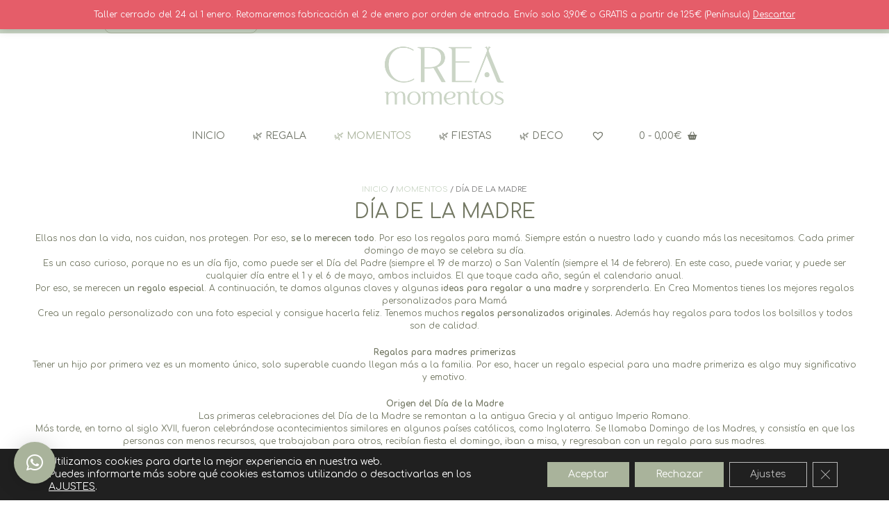

--- FILE ---
content_type: text/html; charset=UTF-8
request_url: https://creamomentos.es/categoria-producto/momentos-especiales/regalos-mama
body_size: 61532
content:
<!DOCTYPE html><!-- Vogue Premium -->
<html dir="ltr" lang="es" prefix="og: https://ogp.me/ns#">
<head>
<meta charset="UTF-8">
<meta name="viewport" content="width=device-width, initial-scale=1">
<link rel="profile" href="http://gmpg.org/xfn/11">
<style id="jetpack-boost-critical-css">@media all{ul{box-sizing:border-box}.screen-reader-text{border:0;clip:rect(1px,1px,1px,1px);clip-path:inset(50%);height:1px;margin:-1px;overflow:hidden;padding:0;position:absolute;width:1px;word-wrap:normal!important}.ysm-search-widget label{width:100%;position:relative;display:block}.ysm-search-widget .screen-reader-text{display:none}.ysm-search-widget .search-field[type=search]{font-style:italic;font-size:14px;text-indent:3px;display:inline-block;padding:10px 40px 10px 10px;margin:0;width:100%!important;height:initial;outline:0;border:1px solid #d6d6d6;background-color:rgba(0,0,0,0);color:#aeaeae;-webkit-box-shadow:none;-moz-box-shadow:none;-o-box-shadow:none;box-shadow:none;-webkit-appearance:none;-moz-appearance:none;appearance:none;-webkit-box-sizing:border-box;-moz-box-sizing:border-box;box-sizing:border-box}.ysm-search-widget .search-field::-webkit-input-placeholder{color:inherit}.ysm-search-widget .search-field::-moz-placeholder{color:inherit}.ysm-search-widget .search-field:-moz-placeholder{color:inherit}.ysm-search-widget .search-field:-ms-input-placeholder{color:inherit}.ysm-search-widget.bordered .search-field{-webkit-border-radius:10px;-moz-border-radius:10px;-o-border-radius:10px;border-radius:10px}.ysm-search-widget .search-submit{display:block;position:absolute;top:1px;right:1px;bottom:1px;padding:0;margin:0;width:40px;text-align:center;font-size:0;color:#aaa;background:0 0;border:none;-webkit-box-shadow:none;-moz-box-shadow:none;-o-box-shadow:none;box-shadow:none;outline:0}.ysm-search-widget .search-submit:before{display:block;color:inherit;text-align:center;font-size:17px;font-family:ysm-fontello;line-height:38px;content:""}.ysm-search-widget input[type=search]::-webkit-search-cancel-button,.ysm-search-widget input[type=search]::-webkit-search-results-button{-webkit-appearance:none;display:none}.woocommerce img,.woocommerce-page img{height:auto;max-width:100%}.woocommerce ul.products,.woocommerce-page ul.products{clear:both}.woocommerce ul.products:after,.woocommerce ul.products:before,.woocommerce-page ul.products:after,.woocommerce-page ul.products:before{content:" ";display:table}.woocommerce ul.products:after,.woocommerce-page ul.products:after{clear:both}.woocommerce ul.products li.product,.woocommerce-page ul.products li.product{float:left;margin:0 3.8% 2.992em 0;padding:0;position:relative;width:22.05%;margin-left:0}.woocommerce ul.products li.first,.woocommerce-page ul.products li.first{clear:both}.woocommerce ul.products li.last,.woocommerce-page ul.products li.last{margin-right:0}.woocommerce-store-notice,p.demo_store{position:absolute;top:0;left:0;right:0;margin:0;width:100%;font-size:1em;padding:1em 0;text-align:center;background-color:#7f54b3;color:#fff;z-index:99998;box-shadow:0 1px 1em rgba(0,0,0,.2);display:none}.woocommerce-store-notice a,p.demo_store a{color:#fff;text-decoration:underline}.screen-reader-text{clip:rect(1px,1px,1px,1px);height:1px;overflow:hidden;position:absolute!important;width:1px;word-wrap:normal!important}.woocommerce .woocommerce-breadcrumb{margin:0 0 1em;padding:0}.woocommerce .woocommerce-breadcrumb:after,.woocommerce .woocommerce-breadcrumb:before{content:" ";display:table}.woocommerce .woocommerce-breadcrumb:after{clear:both}.woocommerce ul.products{margin:0 0 1em;padding:0;list-style:none outside;clear:both}.woocommerce ul.products:after,.woocommerce ul.products:before{content:" ";display:table}.woocommerce ul.products:after{clear:both}.woocommerce ul.products li{list-style:none outside}.woocommerce ul.products li.product .woocommerce-loop-category__title{padding:.5em 0;margin:0;font-size:1em}.woocommerce ul.products li.product a{text-decoration:none}.woocommerce ul.products li.product a img{width:100%;height:auto;display:block;margin:0 0 1em;box-shadow:none}.woocommerce:where(body:not(.woocommerce-uses-block-theme)) .woocommerce-breadcrumb{font-size:.92em;color:#767676}.woocommerce:where(body:not(.woocommerce-uses-block-theme)) .woocommerce-breadcrumb a{color:#767676}@font-face{font-family:tinvwl-webfont;font-display:block;font-weight:400;font-style:normal}span.wishlist_products_counter.top_wishlist-heart:before{content:"";display:inline-block;font-family:tinvwl-webfont!important;speak:none;font-style:normal;font-weight:400;font-variant:normal;text-transform:none;line-height:1;-webkit-font-smoothing:antialiased;-moz-osx-font-smoothing:grayscale;font-size:20px;vertical-align:sub;margin-right:5px}.fab,.far,.fas{-moz-osx-font-smoothing:grayscale;-webkit-font-smoothing:antialiased;display:var(--fa-display,inline-block);font-style:normal;font-variant:normal;line-height:1;text-rendering:auto}.far,.fas{font-family:"Font Awesome 6 Free"}.fab{font-family:"Font Awesome 6 Brands"}.fa-bars:before{content:""}.fa-angle-right:before{content:""}.fa-shopping-basket:before{content:""}.fa-envelope:before{content:""}.fa-search:before{content:""}.fa-angle-up:before{content:""}.fa-angle-left:before{content:""}@font-face{font-family:"Font Awesome 6 Brands";font-style:normal;font-weight:400;font-display:block}.fab{font-weight:400}.fa-instagram:before{content:""}.fa-facebook:before{content:""}.fa-whatsapp:before{content:""}.fa-pinterest:before{content:""}@font-face{font-family:"Font Awesome 6 Free";font-style:normal;font-weight:400;font-display:block}.far{font-weight:400}@font-face{font-family:"Font Awesome 6 Free";font-style:normal;font-weight:900;font-display:block}.fas{font-weight:900}html{font-family:sans-serif;-webkit-text-size-adjust:100%;-ms-text-size-adjust:100%}body{margin:0}aside,header,main,nav{display:block}a{background-color:transparent}img{border:0}svg:not(:root){overflow:hidden}button,input{color:inherit;font:inherit;margin:0}button{overflow:visible}button{text-transform:none}button,input[type=submit]{-webkit-appearance:button}input{line-height:normal}input[type=checkbox]{box-sizing:border-box;padding:0}input[type=search]{-webkit-appearance:textfield;box-sizing:content-box}input[type=search]::-webkit-search-cancel-button{-webkit-appearance:none}body,button,input{color:gray;font-size:16px;font-size:14px;line-height:1.5}h1,h2{clear:both}p{margin:0 0 20px}i{font-style:italic}html{box-sizing:border-box}*,:after,:before{box-sizing:inherit}body{background:#fff}ul{margin:0 0 25px 20px;padding:0 0 0 10px}ul li{margin:0 0 12px}ul{list-style:disc}li>ul{margin-bottom:0;margin-left:1.5em}img{height:auto;max-width:100%}h1,h2{font-weight:300;line-height:1em;word-wrap:break-word;color:#5e5e5e;margin-top:0}h1{font-size:32px;margin-bottom:.55em}h2{font-size:28px;margin-bottom:.65em}button,input[type=submit]{border:1px solid rgba(0,0,0,.14);border-radius:3px;color:#fff;-webkit-appearance:button;font-size:14px;font-weight:400;line-height:1;padding:10px 25px}input[type=search]{color:#666;border:1px solid #ccc;border-radius:3px}input[type=search]{padding:3px}a{text-decoration:none}.main-navigation{text-align:center;border-top:1px solid rgba(0,0,0,.08)}.main-navigation li{position:relative}.main-navigation a{display:block;text-decoration:none;font-size:14px}.main-navigation ul ul{background-color:#fff;border-top:2px solid #000;box-shadow:0 3px 6px rgba(0,0,0,.08);float:left;position:absolute;top:65px;left:-999em;z-index:99999}.main-navigation ul ul ul{left:-999em;top:0}.main-navigation ul ul li{float:none;width:100%;display:block}#main-menu{display:inline-block}.menu-search{padding:0;background:0 0;border:0;color:inherit}.header-menu-button{display:none;background:0 0!important;box-shadow:none;border:none;width:100%;color:inherit}.main-navigation{padding:0}.main-menu-close{display:none;background:0 0!important;box-shadow:none!important;border:none!important}.main-navigation ul{display:block;list-style:none;margin:0;padding-left:0}.main-navigation li{float:left;margin:0;text-transform:uppercase}.main-navigation li a{padding:22px 20px 23px;font-weight:400;color:inherit}.main-navigation ul ul a{box-shadow:0 1px 0 rgba(0,0,0,.03);white-space:nowrap;text-align:left;width:100%;padding:15px 25px 15px 20px;min-width:190px;float:none}.main-navigation ul ul li:last-child a{padding:15px 20px}.main-navigation.stick-header{top:0}.screen-reader-text{clip:rect(1px,1px,1px,1px);position:absolute!important;height:1px;width:1px;overflow:hidden}.site-header:after,.site-header:before{content:"";display:table}.site-header:after{clear:both}.widget{margin:0 0 1.5em}.content-area{width:75%;float:left;padding:30px 2% 30px 0;position:relative;box-shadow:-1px 0 0 rgba(0,0,0,.06) inset}.content-no-sidebar .content-area{box-shadow:none}.content-no-sidebar .content-area{float:none!important;width:100%!important;padding:30px 0!important;box-shadow:none!important}header.woocommerce-products-header{margin:0;padding:0;float:left}header.woocommerce-products-header .page-title{font-size:28px}.woocommerce-breadcrumb{font-size:11px;text-transform:uppercase;float:right;padding:12px 0 0}.title-bar-centered header.woocommerce-products-header{float:none;text-align:center}.woocommerce .title-bar-centered .woocommerce-breadcrumb,.woocommerce-page .title-bar-centered .woocommerce-breadcrumb{float:none;text-align:center}.clearboth{clear:both}.site-container{max-width:1240px;margin:0 auto;padding:0 30px}.header-cart{position:relative}.header-cart .site-header-cart{display:none;background-color:#fff;position:absolute;top:auto;left:auto;right:0;width:280px;z-index:9999;color:#9a9a9a;box-shadow:0 2px 5px rgba(0,0,0,.18);text-transform:none;font-size:11px}.header-cart .site-header-cart .woocommerce.widget_shopping_cart{background-color:rgba(0,0,0,.02);padding:5px;margin:0}.site-header{box-shadow:0-1px 0 rgba(0,0,0,.14) inset;position:relative;color:#2d2d2d}.site-header .site-container{text-align:center}.site-header-topbar{box-shadow:0-1px 0 rgba(0,0,0,.08) inset;min-height:50px;padding:10px 0 0;line-height:13px}.site-topbar-left{float:left;padding:2px 0 0 15px}.site-topbar-left ul{margin:0;padding:2px 0 0}.site-topbar-left>div{display:inline-block;vertical-align:middle}.site-topbar-right{float:right;padding:3px 15px 0 0}.header-social-icon{font-size:15px;color:inherit;margin:0 12px 0 0;padding:6px 0;display:inline-block;vertical-align:middle}.site-topbar-right-no{font-size:12px;display:inline-block;vertical-align:middle;margin:0 0 0 10px}.site-branding{padding:10px 0 10px;display:inline-block}.site-branding a{display:block}.site-branding a img{display:block}.site-header-topbar ul li{list-style-type:none;margin:0 2px 0 0;padding:0;font-size:11px;float:left;text-transform:uppercase;position:relative;text-align:left}.site-header-topbar ul li a{color:inherit;display:block;padding:8px 4px}.site-header-compact .main-navigation ul ul{top:50px}.site-header-compact .main-navigation ul ul ul{top:0}.site-header-compact .site-header-topbar{min-height:35px;padding:3px 0 0}.site-header-compact .site-branding{padding:5px 0 5px}.site-header-compact .main-navigation li a{padding:14px 20px 16px}.site-header-compact .main-navigation ul ul li a{padding:12px 20px 14px}.scroll-to-top{background-color:rgba(0,0,0,.6);box-shadow:0 0 0 1px rgba(0,0,0,.4) inset;border-radius:2px;color:#fff;font-size:20px;height:44px;padding:6px 0 0;position:fixed;bottom:70px;right:12px;text-align:center;width:44px;z-index:999;display:none}body.post-type-archive-product.woocommerce.vogue-shop-leftsidebar .content-area{float:right;box-shadow:-1px 0 0 rgba(0,0,0,.06);padding:30px 0 30px 2%}body.post-type-archive-product.woocommerce.vogue-shop-leftsidebar .woocommerce-breadcrumb{right:0}body.archive.woocommerce.vogue-shop-archives-leftsidebar .content-area{float:right;box-shadow:-1px 0 0 rgba(0,0,0,.06);padding:30px 0 30px 2%}body.archive.woocommerce.vogue-shop-archives-leftsidebar .woocommerce-breadcrumb{right:0}@media screen and (max-width:980px){.main-menu-inner{display:none!important}.main-navigation li{margin:0 0 1px}.main-navigation ul ul{box-shadow:0 1px 3px rgba(0,0,0,.02);position:relative!important;border:0;top:0!important;left:0!important;float:none!important;background-color:rgba(255,255,255,.1)!important;padding:0;margin:0;display:none!important}.main-navigation ul ul li a,.main-navigation ul ul li:last-child a{box-shadow:none;padding:7px 12px;width:auto}.main-navigation ul ul li a{white-space:normal}.main-navigation ul ul li:last-child a{padding:7px 12px 7px}.main-navigation a{font-size:14px!important}.site-header-compact .main-navigation li a{padding:7px 0}.site-header-compact .main-navigation ul ul li a{padding:7px 10px}.vogue-mobile-nav-skin-custom #main-menu{color:#fff;background:#000}.vogue-mobile-nav-skin-custom li a{color:#c5c5c5!important}.vogue-mobile-nav-skin-custom .main-menu-close{color:#898989}.vogue-mobile-nav-skin-custom ul ul{background-color:rgba(255,255,255,.14)!important}.vogue-mobile-nav-skin-custom a.header-cart-contents{color:#fff}}@media only screen and (max-width:782px){.content-area{box-shadow:none!important;width:100%!important;float:none!important;padding:25px 0 30px!important}}@media only screen and (max-width:700px){.woocommerce h1.page-title,.woocommerce-page h1.page-title{margin:0 0 12px}header.woocommerce-products-header{float:none}}body{color:#3c3c3c;font-family:"Open Sans",Arial,sans-serif}.main-navigation ul li a,h1,h2{color:#000;font-family:Lato,Tahoma,sans-serif}button,input[type=submit]{font-family:Lato,Tahoma,sans-serif}.main-navigation button,.search-block .search-submit,button,input[type=submit]{background:inherit;background-color:#f061a8}a{color:#f061a8}button,input[type=submit]{background:inherit;background-color:#ea1b82}a.site-logo-img{display:inline-block;vertical-align:middle}#primary-menu,.menu-main-menu-container{display:inline-block;vertical-align:middle}.header-cart{display:inline-block;vertical-align:middle;padding:0}.header-cart{color:#000;font-weight:400}a.header-cart-contents{color:inherit;padding:22px 20px 23px}.header-cart-checkout{margin:0 0 0 4px}.menu-search{display:inline-block;margin:0 0 0 5px;vertical-align:middle;font-size:15px}.search-btn{padding:5px}.search-block{position:absolute;background-color:#fefefe;border:1px solid rgba(0,0,0,.1);border-top:0;border-radius:0 0 3px 3px;top:50px;right:10px;padding:8px 9px;z-index:99;display:none;opacity:0}.search-block .search-field{font-size:16px;margin:0;border:1px solid rgba(0,0,0,.18);border-radius:0;background-color:#fff;width:250px;font-weight:200;color:inherit;box-sizing:border-box}.search-block .search-submit{display:none}.site-header-compact .site-header-topbar{padding:1px 0 0}.site-header-compact .search-block{top:35px}.site-header-compact .header-cart{position:relative;top:-1px}.site-header-compact a.header-cart-contents{padding:14px 20px 16px}#page{position:relative;right:0}.header-no-lines .main-navigation,.header-no-lines .site-header-topbar{border-top:0;box-shadow:none}@media screen and (max-width:980px){.header-cart .site-header-cart{display:none!important}.header-menu-button{display:block;padding:20px 20px 22px;text-transform:uppercase}.site-header-compact .header-menu-button{padding:12px 20px 15px}.header-menu-button i{font-size:14px;vertical-align:middle;position:relative;top:1px}.header-menu-button span{vertical-align:middle;margin:0 0 0 6px}.header-cart,.site-header-compact .header-cart{position:absolute;top:15px;left:22px}a.header-cart-contents{text-align:left;padding:7px 0!important}#primary-menu,.menu-main-menu-container{display:block}.main-navigation #main-menu{box-shadow:1px 0 0 0 rgba(0,0,0,.08) inset;position:fixed;top:0;right:-280px;width:280px;max-width:100%;-ms-box-sizing:border-box;-moz-box-sizing:border-box;-webkit-box-sizing:border-box;box-sizing:border-box;padding:58px 22px 30px;z-index:99999;height:100%;overflow:auto}.main-navigation li{display:block;float:none}.main-navigation li a{display:block;float:none;padding:7px 0;text-align:left}.main-navigation ul ul{position:relative!important;top:0!important;left:0!important;float:none!important;padding:0;margin:0;display:none}.main-navigation ul ul li a,.main-navigation ul ul li:last-child a{width:auto}.main-navigation ul ul li a{background:0 0!important}#primary-menu{display:block}.main-menu-close{display:block;border-radius:4px;position:absolute;top:10px;right:10px;font-size:22px;text-align:center;padding:0 8px 0 12px;height:40px;line-height:38px}.main-menu-close .fa-angle-left{position:relative;left:-6px}}@media only screen and (max-width:782px){.site-header-topbar{padding:5px 0 0}.site-topbar-left,.site-topbar-right{float:none;width:100%;text-align:center}.site-topbar-left{padding:2px 0 2px}.site-topbar-left ul{padding:2px 0 2px}.site-topbar-right{padding:0 0 8px!important}.site-header .site-container{text-align:center}.search-block{position:relative;top:0;right:0}.search-block .search-field{margin:0;width:100%;font-size:17px;padding:4px 6px}.site-branding{width:100%;float:none;text-align:center;padding:4px 0}.site-branding a{display:inline-block}.site-header-compact .site-branding{padding:0}.header-cart{float:none;text-align:center;display:inline-block;vertical-align:middle;margin:0 0 2px}.main-navigation{width:100%;float:none;text-align:center}.main-navigation li{text-align:left}.header-menu-button{margin:0;padding:10px 0 12px;display:block}.menu-search{padding:0;float:none;display:inline-block;vertical-align:middle;box-shadow:none;margin:0 15px 0 0}}.header-cart-checkout{font-size:12px}.woocommerce-products-header h1{font-size:inherit}.woocommerce .woocommerce-breadcrumb,.woocommerce-page .woocommerce-breadcrumb{line-height:15px;font-size:11px;text-transform:uppercase;color:#777;padding:12px 0 0}.woocommerce ul.products,.woocommerce-page ul.products{margin:0-.5% 10px}.woocommerce ul.products li.product{text-align:center;padding:0 0 20px}body.woocommerce ul.products li.product,body.woocommerce-page ul.products li.product{margin:0 .5% 13px;padding:0 0 20px;text-align:center;float:left;list-style-type:none;position:relative;box-shadow:0 0 0 1px rgba(0,0,0,.1)}.woocommerce .vogue-remove-product-borders ul.products li.product,.woocommerce-page .vogue-remove-product-borders ul.products li.product{box-shadow:none!important}body.woocommerce .vogue-woocommerce-cols-4 ul.products li.product,body.woocommerce-page .vogue-woocommerce-cols-4 ul.products li.product{width:24%}.woocommerce ul.products li.product a img,.woocommerce-page ul.products li.product a img{box-shadow:none!important;display:block}.woocommerce ul.products li.product .woocommerce-loop-category__title{line-height:1em;font-weight:500;margin:0;padding:8px 10px;text-align:center;font-size:18px}.woocommerce-notices-wrapper{display:block;clear:both;padding:10px 0 0}@media screen and (max-width:980px){.woocommerce ul.products,.woocommerce-page ul.products{margin:0-1% 30px!important}.woocommerce ul.products li.product,.woocommerce-page ul.products li.product{width:48%!important;margin:0 1% 22px!important;clear:none!important}}@media screen and (max-width:782px){.woocommerce ul.products li.product .woocommerce-loop-category__title{min-height:50px;font-size:16px}}@media screen and (max-width:700px){.woocommerce-products-header{padding:0 0 34px}.woocommerce .woocommerce-breadcrumb,.woocommerce-page .woocommerce-breadcrumb{float:none}}.scroll-to-top{bottom:52px}.qlwapp-whatsapp-icon{font-family:qlwapp-whatsapp!important;speak:none;font-style:normal;font-weight:400;font-variant:normal;text-transform:none;line-height:1;-webkit-font-smoothing:antialiased;-moz-osx-font-smoothing:grayscale}.qlwapp-whatsapp-icon:before{content:""}#qlwapp{box-sizing:border-box;font-size:var(--qlwapp-scheme-font-size);font-family:var(--qlwapp-scheme-font-family)}@media (min-width:430px){#qlwapp{width:430px}}#qlwapp *{box-sizing:border-box}#qlwapp.qlwapp-bottom-left{position:fixed;z-index:9999999}#qlwapp.qlwapp-bottom-left{right:auto;left:0}#qlwapp.qlwapp-bottom-left.qlwapp-bubble .qlwapp-toggle{margin-left:20px}#qlwapp.qlwapp-bottom-left{top:auto;bottom:0}#qlwapp.qlwapp-rounded.qlwapp-bubble .qlwapp-toggle{border-radius:50%}#qlwapp .qlwapp-container{display:flex;flex-direction:column}#qlwapp .qlwapp-close{font-family:"Source Serif Pro";display:block;opacity:.8;font-style:unset;font-size:24px;font-weight:700;width:24px;height:24px;text-align:center;line-height:24px;z-index:1}#qlwapp .qlwapp-toggle{display:inline-flex;align-items:center;justify-content:center;margin-left:auto;margin-right:auto}#qlwapp .qlwapp-toggle{box-shadow:0 1px 6px 0 rgba(0,0,0,.06),0 2px 32px 0 rgba(0,0,0,.16);margin-top:24px;margin-bottom:24px;position:relative;text-decoration:none}#qlwapp .qlwapp-toggle{outline:0;text-decoration:none}#qlwapp.qlwapp-bubble .qlwapp-toggle{width:var(--qlwapp-scheme-icon-size,60px);height:var(--qlwapp-scheme-icon-size,60px)}#qlwapp.qlwapp-bubble .qlwapp-toggle .qlwapp-close,#qlwapp.qlwapp-bubble .qlwapp-toggle .qlwapp-icon{position:absolute;display:block;font-size:var(--qlwapp-scheme-icon-font-size,24px)}#qlwapp .qlwapp-toggle{background-color:var(--qlwapp-scheme-brand,#25d366)}#qlwapp .qlwapp-close,#qlwapp .qlwapp-toggle{color:var(--qlwapp-scheme-text,#fff)}#qlwapp{transform-origin:center;display:none}#qlwapp.qlwapp-bubble .qlwapp-toggle .qlwapp-close{transform:scale(0,0);opacity:0}#qlwapp.qlwapp-bubble .qlwapp-toggle .qlwapp-icon{transform:scale(1,1);opacity:1}.gdpr_lightbox-hide{display:none}#moove_gdpr_cookie_info_bar .moove-gdpr-cookie-notice button.change-settings-button{padding:0;display:inline-block;border:none;box-shadow:none;background-color:transparent;color:inherit;text-decoration:underline;font-size:inherit;text-transform:inherit;font-weight:inherit;letter-spacing:inherit;line-height:inherit}#moove_gdpr_cookie_info_bar .gdpr-fbo-0{-ms-flex-order:1;order:1}#moove_gdpr_cookie_info_bar .gdpr-fbo-1{-ms-flex-order:2;order:2}#moove_gdpr_cookie_info_bar .gdpr-fbo-2{-ms-flex-order:3;order:3}#moove_gdpr_cookie_info_bar .gdpr-fbo-3{-ms-flex-order:4;order:4}.gdpr-sr-only{position:absolute;width:1px;height:1px;padding:0;margin:-1px;overflow:hidden;clip:rect(0,0,0,0);white-space:nowrap;border:0}#moove_gdpr_cookie_info_bar{content-visibility:auto}#moove_gdpr_cookie_info_bar .moove-gdpr-button-holder{display:-ms-flexbox;display:flex;-ms-flex-align:center;align-items:center}#moove_gdpr_cookie_info_bar .moove-gdpr-infobar-close-btn{background-color:transparent;padding:0;display:inline-block;float:right;position:relative;font-size:14px;line-height:20px;margin:3px 4px;width:36px;height:36px;border-radius:50%;box-shadow:inset 0 0 0 1px #626262;color:#626262}#moove_gdpr_cookie_info_bar .moove-gdpr-infobar-close-btn.gdpr-content-close-btn{display:none}#moove_gdpr_cookie_info_bar .moove-gdpr-infobar-close-btn i{font-size:32px;top:-1px;position:relative;height:30px;display:block;overflow:hidden}#moove_gdpr_cookie_info_bar.moove-gdpr-dark-scheme .moove-gdpr-button-holder .moove-gdpr-infobar-close-btn{color:#fff;opacity:.7;box-shadow:inset 0 0 0 1px #fff}#moove_gdpr_cookie_modal .cookie-switch .cookie-slider{overflow:visible;box-shadow:1px 1px transparent}#moove_gdpr_cookie_modal{margin:0 auto;margin-top:0;min-height:60vh;font-family:Nunito,sans-serif;content-visibility:hidden}#moove_gdpr_cookie_modal span.tab-title{display:block}#moove_gdpr_cookie_modal button{letter-spacing:0;outline:0}#moove_gdpr_cookie_modal *{-webkit-font-smoothing:antialiased;-moz-osx-font-smoothing:grayscale;font-family:inherit}#moove_gdpr_cookie_modal .cookie-switch{position:relative;display:inline-block;width:50px;height:30px;padding:0}#moove_gdpr_cookie_modal .cookie-switch input{display:none}#moove_gdpr_cookie_modal .cookie-switch .cookie-slider{position:absolute;top:0;left:0;right:0;bottom:0;background-color:red;margin:0;padding:0}#moove_gdpr_cookie_modal .cookie-switch .cookie-slider:before{position:absolute;content:"";height:26px;width:26px;left:1px;bottom:1px;border:1px solid #f2f2f2;border-radius:50%;background-color:#fff;box-shadow:0 5px 15px 0 rgba(0,0,0,.25);display:block;box-sizing:content-box}#moove_gdpr_cookie_modal .cookie-switch .cookie-slider:after{content:attr(data-text-disabled);position:absolute;top:0;left:60px;font-weight:700;font-size:16px;line-height:30px;color:red;display:block;white-space:nowrap}#moove_gdpr_cookie_modal .cookie-switch .cookie-slider.cookie-round{border-radius:34px}#moove_gdpr_cookie_modal .cookie-switch .cookie-slider.cookie-round:before{border-radius:50%}#moove_gdpr_cookie_modal a,#moove_gdpr_cookie_modal button{outline:0;box-shadow:none;text-shadow:none}#moove_gdpr_cookie_modal .moove-gdpr-modal-content{color:#000;background-color:#fff;width:900px;width:80vw;max-width:1170px;min-height:600px;border-radius:10px;position:relative;margin:0 auto}#moove_gdpr_cookie_modal .moove-gdpr-modal-content .gdpr-cc-form-fieldset{background-color:transparent}#moove_gdpr_cookie_modal .moove-gdpr-modal-content.logo-position-left .moove-gdpr-company-logo-holder{text-align:left}#moove_gdpr_cookie_modal .moove-gdpr-modal-content.moove_gdpr_modal_theme_v1 .main-modal-content{display:-ms-flexbox;display:flex;-ms-flex-flow:column;flex-flow:column;height:100%}#moove_gdpr_cookie_modal .moove-gdpr-modal-content.moove_gdpr_modal_theme_v1 .moove-gdpr-modal-footer-content .moove-gdpr-button-holder button.mgbutton{margin:2px}#moove_gdpr_cookie_modal .moove-gdpr-modal-content .moove-gdpr-modal-close{position:absolute;text-decoration:none;top:-30px;right:-30px;display:block;width:60px;height:60px;line-height:60px;text-align:center;border-radius:50%;background:0 0;padding:0;z-index:99;margin:0;outline:0;box-shadow:none;border:none}#moove_gdpr_cookie_modal .moove-gdpr-modal-content .moove-gdpr-modal-close span.gdpr-icon{display:block;width:60px;height:60px;line-height:60px;font-size:48px;background-color:#0c4da2;border:1px solid #0c4da2;color:#fff;border-radius:50%}#moove_gdpr_cookie_modal .moove-gdpr-modal-content .moove-gdpr-company-logo-holder{padding:0;margin-bottom:30px}#moove_gdpr_cookie_modal .moove-gdpr-modal-content .moove-gdpr-company-logo-holder img{max-height:75px;max-width:70%;width:auto;display:inline-block}#moove_gdpr_cookie_modal .moove-gdpr-modal-content .moove-gdpr-tab-main span.tab-title{font-weight:700;font-size:28px;line-height:1.2;margin:0;padding:0;color:#000;margin-bottom:25px}#moove_gdpr_cookie_modal .moove-gdpr-modal-content .moove-gdpr-tab-main .moove-gdpr-tab-main-content{display:-ms-flexbox;display:flex;-ms-flex-flow:column;flex-flow:column;max-height:calc(100% - 155px);overflow-y:auto;padding-right:20px;padding-bottom:15px}#moove_gdpr_cookie_modal .moove-gdpr-modal-content .moove-gdpr-tab-main .moove-gdpr-tab-main-content p{font-weight:400;font-size:16px;line-height:1.4;margin-bottom:18px;margin-top:0;padding:0;color:#000}#moove_gdpr_cookie_modal .moove-gdpr-modal-content .moove-gdpr-tab-main .moove-gdpr-status-bar{padding:5px;margin-right:10px;margin-bottom:15px}#moove_gdpr_cookie_modal .moove-gdpr-modal-content .moove-gdpr-tab-main .moove-gdpr-status-bar .gdpr-cc-form-wrap,#moove_gdpr_cookie_modal .moove-gdpr-modal-content .moove-gdpr-tab-main .moove-gdpr-status-bar .gdpr-cc-form-wrap .gdpr-cc-form-fieldset{border:none;padding:0;margin:0;box-shadow:none}#moove_gdpr_cookie_modal .moove-gdpr-modal-content .moove-gdpr-modal-footer-content{display:-ms-flexbox;display:flex;-ms-flex-align:center;align-items:center;height:130px;position:absolute;left:0;bottom:0;width:100%;background-color:#f1f1f1;z-index:15;border-radius:5px}#moove_gdpr_cookie_modal .moove-gdpr-modal-content .moove-gdpr-modal-footer-content:before{content:"";position:absolute;bottom:130px;left:60px;right:60px;height:1px;display:block;background-color:#c9c8c8}#moove_gdpr_cookie_modal .moove-gdpr-modal-content .moove-gdpr-modal-footer-content .moove-gdpr-button-holder{width:calc(100% + 16px);display:-ms-flexbox;display:flex;padding:0 60px;-ms-flex-pack:justify;justify-content:space-between;margin:0-2px;-ms-flex-wrap:wrap;flex-wrap:wrap}#moove_gdpr_cookie_modal .moove-gdpr-modal-content .moove-gdpr-modal-footer-content .moove-gdpr-button-holder button.mgbutton{margin:8px;text-decoration:none;border-radius:150px;color:#fff;padding:15px 10px;border:1px solid transparent;min-width:160px;text-align:center;text-transform:none;letter-spacing:0;font-weight:700;font-size:14px;line-height:20px}#moove_gdpr_cookie_modal .moove-gdpr-modal-content .moove-gdpr-modal-footer-content .moove-gdpr-button-holder button.mgbutton.moove-gdpr-modal-save-settings{color:#fff;display:none}#moove_gdpr_cookie_modal .moove-gdpr-modal-content .moove-gdpr-modal-left-content{width:40%;display:inline-block;float:left;padding:40px 60px;position:absolute;height:100%;top:0;box-shadow:0 0 30px 0 rgba(35,35,35,.1);background:#fff;z-index:10;left:0;border-top-left-radius:5px;border-bottom-left-radius:5px}#moove_gdpr_cookie_modal .moove-gdpr-modal-content .moove-gdpr-modal-left-content .moove-gdpr-branding-cnt{position:absolute;bottom:0;padding-bottom:30px;left:60px;right:60px}#moove_gdpr_cookie_modal .moove-gdpr-modal-content .moove-gdpr-modal-left-content .moove-gdpr-branding-cnt a{color:#000;font-weight:700;font-size:13px;letter-spacing:-.3px;padding:20px 0;position:relative;top:10px;text-decoration:none;display:block}#moove_gdpr_cookie_modal .moove-gdpr-modal-content .moove-gdpr-modal-left-content .moove-gdpr-branding-cnt a span{display:inline-block;text-decoration:underline}#moove_gdpr_cookie_modal .moove-gdpr-modal-content .moove-gdpr-modal-left-content #moove-gdpr-menu{padding:0;list-style:none;margin:0;z-index:12}#moove_gdpr_cookie_modal .moove-gdpr-modal-content .moove-gdpr-modal-left-content #moove-gdpr-menu li{margin:0;padding:0;list-style:none;margin-bottom:15px}#moove_gdpr_cookie_modal .moove-gdpr-modal-content .moove-gdpr-modal-left-content #moove-gdpr-menu li.menu-item-selected button{background-color:#fff;border-color:#f1f1f1;color:#000}#moove_gdpr_cookie_modal .moove-gdpr-modal-content .moove-gdpr-modal-left-content #moove-gdpr-menu li button{display:-ms-flexbox;display:flex;-ms-flex-align:center;align-items:center;font-weight:800;font-size:14px;text-decoration:none;text-transform:uppercase;background-color:#f1f1f1;border:1px solid #f1f1f1;line-height:1.1;padding:13px 20px;color:#0c4da2;width:100%;border-radius:5px;text-align:left;white-space:normal}#moove_gdpr_cookie_modal .moove-gdpr-modal-content .moove-gdpr-modal-left-content #moove-gdpr-menu li button span.gdpr-nav-tab-title{display:-ms-inline-flexbox;display:inline-flex;-ms-flex-align:center;align-items:center;width:calc(100% - 40px)}#moove_gdpr_cookie_modal .moove-gdpr-modal-content .moove-gdpr-modal-right-content{width:60%;display:inline-block;float:right;padding:40px 60px;position:absolute;top:0;height:auto;right:0;background-color:#f1f1f1;border-top-right-radius:5px;border-bottom-right-radius:5px}#moove_gdpr_cookie_modal .moove-gdpr-modal-content .moove-gdpr-tab-main .moove-gdpr-status-bar:after,.moove-clearfix:after{content:"";display:table;clear:both}#moove_gdpr_cookie_info_bar{position:fixed;bottom:0;left:0;width:100%;min-height:60px;max-height:400px;color:#fff;z-index:9900;background-color:#202020;border-top:1px solid #fff;font-family:Nunito,sans-serif}#moove_gdpr_cookie_info_bar *{font-family:inherit;-webkit-font-smoothing:antialiased;-moz-osx-font-smoothing:grayscale}#moove_gdpr_cookie_info_bar.moove-gdpr-info-bar-hidden{bottom:-400px}#moove_gdpr_cookie_info_bar.moove-gdpr-align-center{text-align:center}#moove_gdpr_cookie_info_bar button.moove-gdpr-infobar-close-btn{border:none}#moove_gdpr_cookie_info_bar.moove-gdpr-dark-scheme{background-color:#202020;border-top:1px solid #fff}#moove_gdpr_cookie_info_bar.moove-gdpr-dark-scheme .moove-gdpr-info-bar-container .moove-gdpr-info-bar-content p,#moove_gdpr_cookie_info_bar.moove-gdpr-dark-scheme p{color:#fff}#moove_gdpr_cookie_info_bar.moove-gdpr-dark-scheme .moove-gdpr-info-bar-container .moove-gdpr-info-bar-content button{text-decoration:underline;outline:0}#moove_gdpr_cookie_info_bar:not(.gdpr-full-screen-infobar) .moove-gdpr-info-bar-container .moove-gdpr-info-bar-content button.mgbutton.moove-gdpr-infobar-settings-btn{background-color:transparent;box-shadow:inset 0 0 0 1px currentColor;opacity:.7;color:#202020}#moove_gdpr_cookie_info_bar:not(.gdpr-full-screen-infobar).moove-gdpr-dark-scheme .moove-gdpr-info-bar-container .moove-gdpr-info-bar-content button.mgbutton.moove-gdpr-infobar-settings-btn{background-color:transparent;box-shadow:inset 0 0 0 1px currentColor;opacity:.7;color:#fff}#moove_gdpr_cookie_info_bar .moove-gdpr-info-bar-container{padding:10px 40px;position:static;display:inline-block}#moove_gdpr_cookie_info_bar .moove-gdpr-info-bar-container .moove-gdpr-info-bar-content{padding-left:30px;padding-right:30px;text-align:left;display:-ms-flexbox;display:flex;-ms-flex-align:center;align-items:center;width:100%}#moove_gdpr_cookie_info_bar .moove-gdpr-info-bar-container .moove-gdpr-info-bar-content p{margin:0;font-size:14px;line-height:18px;font-weight:700;padding-bottom:0;color:#fff}#moove_gdpr_cookie_info_bar .moove-gdpr-info-bar-container .moove-gdpr-info-bar-content button.mgbutton{font-size:14px;line-height:20px;color:#fff;font-weight:700;text-decoration:none;border-radius:150px;padding:8px 30px;border:none;display:inline-block;margin:3px 4px;white-space:nowrap;text-transform:none;letter-spacing:0}#moove_gdpr_cookie_info_bar .moove-gdpr-info-bar-container .moove-gdpr-info-bar-content button.mgbutton.change-settings-button{background-color:#424449;color:#fff;border-color:transparent}#moove_gdpr_cookie_info_bar .moove-gdpr-info-bar-container .moove-gdpr-info-bar-content .moove-gdpr-button-holder{padding-left:15px;padding-left:3vw}#moove_gdpr_save_popup_settings_button{display:block;z-index:1001;position:fixed;background-color:rgba(0,0,0,.8);color:#fff;padding:0;text-align:center;height:40px;outline:0;font-weight:400;font-size:14px;line-height:20px;border-radius:0;border:none;text-decoration:none;border-radius:50px}#moove_gdpr_save_popup_settings_button:not(.gdpr-floating-button-custom-position){bottom:20px;left:20px}#moove_gdpr_save_popup_settings_button span{background-color:inherit}#moove_gdpr_save_popup_settings_button span.moove_gdpr_icon{display:-ms-inline-flexbox;display:inline-flex;line-height:40px;float:left;font-size:30px;min-width:40px;height:40px;-ms-flex-align:center;align-items:center;-ms-flex-pack:center;justify-content:center;text-align:center;z-index:15;position:relative;background-color:inherit;border-radius:inherit}#moove_gdpr_save_popup_settings_button span.moove_gdpr_text{font:normal 12px Arial,sans-serif;text-transform:uppercase;white-space:nowrap;padding:0 15px 0 5px;top:0;left:0;position:relative;line-height:40px;display:none;overflow:hidden;z-index:5;background-color:transparent;text-decoration:none}#moove_gdpr_cookie_info_bar *{box-sizing:border-box}@media (max-width:767px){#moove_gdpr_cookie_modal .moove-gdpr-modal-content .moove-gdpr-modal-left-content .moove-gdpr-branding-cnt a{font-size:10px;line-height:1.2}.gdpr-icon.moovegdpr-arrow-close:after,.gdpr-icon.moovegdpr-arrow-close:before,i.moovegdpr-arrow-close.moovegdpr-arrow-close:after,i.moovegdpr-arrow-close.moovegdpr-arrow-close:before{height:14px;top:calc(50% - 7px)}#moove_gdpr_cookie_info_bar .moove-gdpr-button-holder{-ms-flex-wrap:wrap;flex-wrap:wrap}#moove_gdpr_cookie_info_bar .moove-gdpr-infobar-close-btn{width:30px;height:30px;border:none}#moove_gdpr_cookie_info_bar .moove-gdpr-infobar-close-btn i{font-size:27px;height:25px}#moove_gdpr_cookie_modal .moove-gdpr-modal-content{width:calc(100vw - 50px)}#moove_gdpr_cookie_modal .cookie-switch{width:40px;height:24px}#moove_gdpr_cookie_modal .cookie-switch .cookie-slider:before{height:20px;width:20px}#moove_gdpr_cookie_modal .moove-gdpr-modal-content.moove_gdpr_modal_theme_v1 .moove-gdpr-tab-main .moove-gdpr-tab-main-content{max-height:auto}#moove_gdpr_cookie_modal .moove-gdpr-modal-content{max-height:500px;max-height:90vh;min-height:auto}#moove_gdpr_cookie_modal .moove-gdpr-modal-content .cookie-switch .cookie-slider:after{font-weight:800;font-size:12px;line-height:30px;min-width:130px}#moove_gdpr_cookie_modal .moove-gdpr-modal-content .moove-gdpr-modal-close{position:absolute;top:-15px;right:-15px;display:block;width:30px;height:30px;line-height:30px;text-decoration:none}#moove_gdpr_cookie_modal .moove-gdpr-modal-content .moove-gdpr-modal-close span.gdpr-icon{width:30px;height:30px;line-height:30px;font-size:30px}#moove_gdpr_cookie_modal .moove-gdpr-modal-content .moove-gdpr-company-logo-holder{margin-bottom:15px}#moove_gdpr_cookie_modal .moove-gdpr-modal-content .moove-gdpr-modal-left-content{padding:10px;padding-top:30px;position:relative;top:0;left:0;text-align:center;min-height:140px;border-radius:0;border-top-left-radius:5px;border-top-right-radius:5px}#moove_gdpr_cookie_modal .moove-gdpr-modal-content .moove-gdpr-modal-left-content #moove-gdpr-menu{display:-ms-flexbox;display:flex;margin:0-3px;-ms-flex-wrap:wrap;flex-wrap:wrap}#moove_gdpr_cookie_modal .moove-gdpr-modal-content .moove-gdpr-modal-left-content #moove-gdpr-menu li{list-style:none;margin-bottom:20px;display:-ms-inline-flexbox;display:inline-flex;margin:3px;-ms-flex:1;flex:1}#moove_gdpr_cookie_modal .moove-gdpr-modal-content .moove-gdpr-modal-left-content #moove-gdpr-menu li button{padding:5px}#moove_gdpr_cookie_modal .moove-gdpr-modal-content .moove-gdpr-modal-left-content #moove-gdpr-menu li button span.gdpr-nav-tab-title{font-size:8px;line-height:1.2}#moove_gdpr_cookie_modal .moove-gdpr-modal-content .moove-gdpr-modal-left-content .moove-gdpr-branding-cnt{top:3px;right:3px;left:auto;padding:0;bottom:auto;transform:scale(.8)}#moove_gdpr_cookie_modal .moove-gdpr-modal-content .moove-gdpr-modal-left-content .moove-gdpr-branding-cnt a{text-align:right}#moove_gdpr_cookie_modal .moove-gdpr-modal-content .moove-gdpr-modal-left-content .moove-gdpr-branding-cnt a span{display:block}#moove_gdpr_cookie_modal .moove-gdpr-modal-content .moove-gdpr-modal-right-content{width:100%;position:relative;padding:15px 10px;border-radius:0;border-bottom-left-radius:5px;border-bottom-right-radius:5px}#moove_gdpr_cookie_modal .moove-gdpr-modal-content .moove-gdpr-tab-main span.tab-title{font-weight:700;font-size:16px}#moove_gdpr_cookie_modal .moove-gdpr-modal-content .moove-gdpr-tab-main .moove-gdpr-status-bar{padding:0}#moove_gdpr_cookie_modal .moove-gdpr-modal-content .moove-gdpr-tab-main .moove-gdpr-tab-main-content{padding:0;position:relative;overflow:auto;max-height:calc(100% - 110px)}#moove_gdpr_cookie_modal .moove-gdpr-modal-content .moove-gdpr-tab-main .moove-gdpr-tab-main-content p{font-weight:400;font-size:14px;line-height:1.3}#moove_gdpr_cookie_modal .moove-gdpr-modal-content.moove_gdpr_modal_theme_v1 .moove-gdpr-tab-main{margin-bottom:55px}#moove_gdpr_cookie_modal .moove-gdpr-modal-content.moove_gdpr_modal_theme_v1 .moove-gdpr-tab-main .moove-gdpr-tab-main-content{height:100%;max-height:calc(90vh - 320px)}#moove_gdpr_cookie_modal .moove-gdpr-modal-content .moove-gdpr-modal-footer-content{height:70px}#moove_gdpr_cookie_modal .moove-gdpr-modal-content .moove-gdpr-modal-footer-content:before{left:10px;right:10px;bottom:70px}#moove_gdpr_cookie_modal .moove-gdpr-modal-content .moove-gdpr-modal-footer-content .moove-gdpr-button-holder{padding:0 10px}#moove_gdpr_cookie_modal .moove-gdpr-modal-content .moove-gdpr-modal-footer-content .moove-gdpr-button-holder button.mgbutton{margin:0;background-color:#fff;text-decoration:none;border-radius:150px;font-weight:700;font-size:12px;line-height:18px;padding:5px;border:1px solid #fff;color:#fff;min-width:110px;text-align:center;text-transform:none}#moove_gdpr_cookie_modal .moove-gdpr-modal-content .moove-gdpr-modal-left-content{width:100%}#moove_gdpr_cookie_modal .moove-gdpr-modal-content .moove-gdpr-modal-left-content .moove-gdpr-branding-cnt a{top:0;padding:5px 0}#moove_gdpr_cookie_modal .moove-gdpr-modal-content .moove-gdpr-company-logo-holder img{max-height:40px}#moove_gdpr_cookie_modal .moove-gdpr-modal-content .moove-gdpr-company-logo-holder{text-align:center}#moove_gdpr_cookie_info_bar .moove-gdpr-info-bar-container{padding:15px}#moove_gdpr_cookie_info_bar .moove-gdpr-info-bar-container .moove-gdpr-info-bar-content{padding-left:0;padding-right:0;display:block;min-height:auto}#moove_gdpr_cookie_info_bar .moove-gdpr-info-bar-container .moove-gdpr-info-bar-content .moove-gdpr-cookie-notice{padding-left:4px;margin-bottom:10px}#moove_gdpr_cookie_info_bar .moove-gdpr-info-bar-container .moove-gdpr-info-bar-content .moove-gdpr-button-holder{padding-left:0}#moove_gdpr_cookie_info_bar .moove-gdpr-info-bar-container .moove-gdpr-info-bar-content button.mgbutton{font-size:12px;font-weight:700;padding:5px 20px}.moove-gdpr-branding-cnt a{padding:10px 0}}@media screen and (max-width:767px) and (orientation:landscape){#moove_gdpr_cookie_modal .moove-gdpr-modal-content.moove_gdpr_modal_theme_v1 .moove-gdpr-modal-right-content .main-modal-content .moove-gdpr-tab-content{margin-bottom:35px;max-height:55vh;overflow:auto}#moove_gdpr_cookie_modal .moove-gdpr-modal-content .moove-gdpr-modal-left-content .moove-gdpr-branding-cnt a span{display:inline-block}#moove_gdpr_cookie_modal .moove-gdpr-modal-content .moove-gdpr-company-logo-holder{text-align:left;margin:0;display:inline-block;float:left;width:40%}#moove_gdpr_cookie_modal .moove-gdpr-modal-content .moove-gdpr-modal-left-content #moove-gdpr-menu{max-width:60%;float:right}#moove_gdpr_cookie_modal .moove-gdpr-modal-content .moove-gdpr-modal-left-content{padding-top:30px;min-height:75px}#moove_gdpr_cookie_modal .moove-gdpr-modal-content .moove-gdpr-tab-main span.tab-title{margin-bottom:10px}#moove_gdpr_cookie_modal .moove-gdpr-modal-content .moove-gdpr-modal-footer-content{height:45px}#moove_gdpr_cookie_modal .moove-gdpr-modal-content .moove-gdpr-modal-footer-content:before{bottom:45px}#moove_gdpr_cookie_modal .moove-gdpr-modal-content .moove-gdpr-tab-main .moove-gdpr-tab-main-content{display:-ms-flexbox;display:flex;-ms-flex-flow:column;flex-flow:column;max-height:350px;max-height:calc(100% - 70px)}#moove_gdpr_cookie_modal{background:0 0;border-radius:5px}#moove_gdpr_cookie_modal .moove-gdpr-modal-content .moove-gdpr-modal-right-content{min-height:55vh}#moove_gdpr_cookie_modal .moove-gdpr-modal-content .moove-gdpr-modal-left-content .moove-gdpr-branding-cnt a.moove-gdpr-branding{top:0;padding:0}#moove_gdpr_cookie_modal .moove-gdpr-modal-content.moove_gdpr_modal_theme_v1 .moove-gdpr-tab-main .moove-gdpr-tab-main-content{max-height:100%}}@media (min-width:768px){#moove_gdpr_cookie_modal .moove-gdpr-modal-content.moove_gdpr_modal_theme_v1 .moove-gdpr-modal-right-content,#moove_gdpr_cookie_modal .moove-gdpr-modal-content.moove_gdpr_modal_theme_v1 .moove-gdpr-tab-content,#moove_gdpr_cookie_modal .moove-gdpr-modal-content.moove_gdpr_modal_theme_v1 .moove-gdpr-tab-main{height:100%}}@media (min-width:768px) and (max-width:999px){#moove_gdpr_cookie_modal .moove-gdpr-modal-content .moove-gdpr-modal-right-content{padding:30px 20px}#moove_gdpr_cookie_modal .moove-gdpr-modal-content .moove-gdpr-modal-footer-content{height:120px}#moove_gdpr_cookie_modal .moove-gdpr-modal-content .moove-gdpr-modal-footer-content .moove-gdpr-button-holder{padding:0 20px}#moove_gdpr_cookie_modal .moove-gdpr-modal-content .moove-gdpr-modal-footer-content:before{bottom:120px;left:20px;right:20px}#moove_gdpr_cookie_modal .moove-gdpr-modal-content .moove-gdpr-modal-left-content{padding:30px 20px}#moove_gdpr_cookie_modal .moove-gdpr-modal-content{min-height:620px;transform:scale(.75)}#moove_gdpr_cookie_modal .moove-gdpr-modal-content .moove-gdpr-modal-left-content .moove-gdpr-branding-cnt{left:20px;right:20px}#moove_gdpr_cookie_info_bar .moove-gdpr-info-bar-container .moove-gdpr-info-bar-content p{font-size:13px}#moove_gdpr_cookie_modal .moove-gdpr-modal-content .moove-gdpr-modal-left-content #moove-gdpr-menu li button{padding:10px 15px;font-weight:700;font-size:12px}#moove_gdpr_cookie_info_bar .moove-gdpr-info-bar-container .moove-gdpr-info-bar-content{padding-left:20px;padding-right:20px}#moove_gdpr_cookie_modal .moove-gdpr-modal-content .moove-gdpr-tab-main span.tab-title{font-weight:700;font-size:24px}#moove_gdpr_cookie_info_bar .moove-gdpr-info-bar-container{padding:10px 20px}#moove_gdpr_cookie_modal .moove-gdpr-modal-content .moove-gdpr-modal-footer-content .moove-gdpr-button-holder button.mgbutton{min-width:auto;padding:7px 15px;font-size:13px;margin:4px 8px}}@media (min-width:1000px) and (max-width:1300px){#moove_gdpr_cookie_modal .moove-gdpr-modal-content .moove-gdpr-modal-right-content{padding:40px 30px}#moove_gdpr_cookie_modal .moove-gdpr-modal-content .moove-gdpr-modal-footer-content{height:120px}#moove_gdpr_cookie_modal .moove-gdpr-modal-content .moove-gdpr-modal-footer-content .moove-gdpr-button-holder{padding:0 30px}#moove_gdpr_cookie_modal .moove-gdpr-modal-content .moove-gdpr-modal-footer-content:before{bottom:120px;left:30px;right:30px}#moove_gdpr_cookie_modal .moove-gdpr-modal-content .moove-gdpr-modal-left-content .moove-gdpr-branding-cnt{left:30px;right:30px}#moove_gdpr_cookie_modal .moove-gdpr-modal-content .moove-gdpr-modal-left-content{padding:30px}#moove_gdpr_cookie_modal .moove-gdpr-modal-content{min-width:700px}#moove_gdpr_cookie_modal .moove-gdpr-modal-content .moove-gdpr-modal-footer-content .moove-gdpr-button-holder button.mgbutton{min-width:auto;padding:10px 30px;margin-left:8px;margin-right:8px}}@media (min-width:768px) and (max-height:700px){#moove_gdpr_cookie_modal .moove-gdpr-modal-content{min-height:600px;transform:scale(.7)}}@media (-ms-high-contrast:none),screen and (-ms-high-contrast:active){#moove_gdpr_cookie_info_bar .moove-gdpr-info-bar-container .moove-gdpr-info-bar-content{display:block;max-width:100%;text-align:center}#moove_gdpr_cookie_info_bar .moove-gdpr-info-bar-container .moove-gdpr-info-bar-content .moove-gdpr-button-holder{margin-top:10px}#moove_gdpr_cookie_modal .moove-gdpr-modal-content .moove-gdpr-tab-main .moove-gdpr-tab-main-content{display:block;max-width:100%}#moove_gdpr_cookie_modal .moove-gdpr-modal-content .moove-gdpr-modal-left-content #moove-gdpr-menu li button span{display:block}}@media (-ms-high-contrast:active),(-ms-high-contrast:none){#moove_gdpr_cookie_info_bar .moove-gdpr-info-bar-container .moove-gdpr-info-bar-content{display:block;max-width:100%;text-align:center}#moove_gdpr_cookie_info_bar .moove-gdpr-info-bar-container .moove-gdpr-info-bar-content .moove-gdpr-button-holder{margin-top:10px}#moove_gdpr_cookie_modal .moove-gdpr-modal-content .moove-gdpr-tab-main .moove-gdpr-tab-main-content{display:block;max-width:100%}#moove_gdpr_cookie_modal .moove-gdpr-modal-content .moove-gdpr-modal-left-content #moove-gdpr-menu li button span{display:block}}#moove_gdpr_save_popup_settings_button span.moove_gdpr_icon svg{height:30px;width:auto}#moove_gdpr_save_popup_settings_button span.moove_gdpr_icon svg *{fill:currentColor}.gdpr-icon.moovegdpr-arrow-close,i.moovegdpr-arrow-close.moovegdpr-arrow-close{position:relative}.gdpr-icon.moovegdpr-arrow-close:after,.gdpr-icon.moovegdpr-arrow-close:before,i.moovegdpr-arrow-close.moovegdpr-arrow-close:after,i.moovegdpr-arrow-close.moovegdpr-arrow-close:before{position:absolute;content:" ";height:24px;width:1px;top:calc(50% - 12px);background-color:currentColor}.gdpr-icon.moovegdpr-arrow-close:before,i.moovegdpr-arrow-close.moovegdpr-arrow-close:before{transform:rotate(45deg)}.gdpr-icon.moovegdpr-arrow-close:after,i.moovegdpr-arrow-close.moovegdpr-arrow-close:after{transform:rotate(-45deg)}#moove_gdpr_cookie_info_bar .moove-gdpr-infobar-close-btn i.moovegdpr-arrow-close:after,#moove_gdpr_cookie_info_bar .moove-gdpr-infobar-close-btn i.moovegdpr-arrow-close:before{height:18px;top:calc(50% - 8px)}@media (max-width:767px){.gdpr-icon.moovegdpr-arrow-close:after,.gdpr-icon.moovegdpr-arrow-close:before,i.moovegdpr-arrow-close.moovegdpr-arrow-close:after,i.moovegdpr-arrow-close.moovegdpr-arrow-close:before{height:14px;top:calc(50% - 7px)}#moove_gdpr_cookie_modal .moove-gdpr-modal-content{display:-ms-flexbox;display:flex;-ms-flex-wrap:wrap;flex-wrap:wrap}#moove_gdpr_cookie_modal .moove-gdpr-modal-content.moove_gdpr_modal_theme_v1 .moove-gdpr-tab-main .moove-gdpr-tab-main-content{height:auto}#moove_gdpr_cookie_modal .moove-gdpr-modal-content .moove-gdpr-modal-footer-content{display:-ms-flexbox;display:flex;padding:5px 0;-ms-flex-wrap:wrap;flex-wrap:wrap}#moove_gdpr_cookie_modal .moove-gdpr-modal-content .moove-gdpr-modal-footer-content .moove-gdpr-button-holder{display:-ms-flexbox;display:flex;-ms-flex-align:center;align-items:center;-ms-flex-pack:justify;justify-content:space-between;margin-bottom:10px}#moove_gdpr_cookie_modal .moove-gdpr-modal-content .moove-gdpr-modal-footer-content .moove-gdpr-button-holder button.mgbutton{min-width:auto;padding:5px 15px}#moove_gdpr_cookie_modal .moove-gdpr-modal-content.moove_gdpr_modal_theme_v1 .moove-gdpr-modal-left-content #moove-gdpr-menu{display:none}#moove_gdpr_cookie_modal .moove-gdpr-modal-content .moove-gdpr-modal-left-content{min-height:auto}#moove_gdpr_cookie_modal .moove-gdpr-modal-content.moove_gdpr_modal_theme_v1 .main-modal-content .moove-gdpr-tab-main{display:block!important;min-height:auto;max-height:100%;margin-bottom:0}#moove_gdpr_cookie_modal .moove-gdpr-modal-content.moove_gdpr_modal_theme_v1 .main-modal-content .moove-gdpr-tab-content{margin-bottom:80px;max-height:50vh;overflow:auto}#moove_gdpr_cookie_modal .moove-gdpr-modal-content.moove_gdpr_modal_theme_v1 .main-modal-content #strict-necessary-cookies .tab-title{padding:10px;background-color:#fff;border:1px solid #fff;display:block;margin:10px 0 0;border-radius:5px;position:relative;padding-left:30px}#moove_gdpr_cookie_modal .moove-gdpr-modal-content.moove_gdpr_modal_theme_v1 .main-modal-content #strict-necessary-cookies .tab-title:before{content:"›";position:absolute;left:0;top:0;bottom:2px;font-size:24px;color:currentColor;width:30px;display:-ms-flexbox;display:flex;-ms-flex-align:center;align-items:center;-ms-flex-pack:center;justify-content:center;line-height:1;font-family:Georgia,serif}#moove_gdpr_cookie_modal .moove-gdpr-modal-content.moove_gdpr_modal_theme_v1 .main-modal-content #strict-necessary-cookies .moove-gdpr-tab-main-content{display:none;padding:10px;background-color:#fff}}@media (max-width:350px){#moove_gdpr_cookie_modal .moove-gdpr-modal-content .moove-gdpr-modal-footer-content .moove-gdpr-button-holder button.mgbutton{padding:3px 12px}}}@media only screen and (max-width:768px){.woocommerce ul.products[class*=columns-] li.product,.woocommerce-page ul.products[class*=columns-] li.product{width:48%;float:left;clear:both;margin:0 0 2.992em}.woocommerce ul.products[class*=columns-] li.product:nth-child(2n),.woocommerce-page ul.products[class*=columns-] li.product:nth-child(2n){float:right;clear:none!important}}@media all{.screen-reader-text{clip:rect(1px,1px,1px,1px);word-wrap:normal!important;border:0;clip-path:inset(50%);height:1px;margin:-1px;overflow:hidden;overflow-wrap:normal!important;padding:0;position:absolute!important;width:1px}}</style><title>DÍA DE LA MADRE | Crea Momentos</title>

		<!-- All in One SEO 4.8.1.1 - aioseo.com -->
	<meta name="description" content="Ellas nos dan la vida, nos cuidan, nos protegen. Por eso, se lo merecen todo. Por eso los regalos para mamá. Siempre están a nuestro lado y cuando más las necesitamos. Cada primer domingo de mayo se celebra su día. Es un caso curioso, porque no es un día fijo, como puede ser el Día del Padre (siempre el 19 de marzo) o San Valentín (siempre el 14 de febrero). En este caso, puede variar, y puede ser cualquier día entre el 1 y el 6 de mayo, ambos incluidos. El que toque cada año, según el calendario anual. Por eso, se merecen un regalo especial. A continuación, te damos algunas claves y algunas ideas para regalar a una madre y sorprenderla. En Crea Momentos tienes los mejores regalos personalizados para Mamá Crea un regalo personalizado con una foto especial y consigue hacerla feliz. Tenemos muchos regalos personalizados originales. Además hay regalos para todos los bolsillos y todos son de calidad. Regalos para madres primerizas Tener un hijo por primera vez es un momento único, solo superable cuando llegan más a la familia. Por eso, hacer un regalo especial para una madre primeriza es algo muy significativo y emotivo. Origen del Día de la Madre Las primeras celebraciones del Día de la Madre se remontan a la antigua Grecia y al antiguo Imperio Romano. Más tarde, en torno al siglo XVII, fueron celebrándose acontecimientos similares en algunos países católicos, como Inglaterra. Se llamaba Domingo de las Madres, y consistía en que las personas con menos recursos, que trabajaban para otros, recibían fiesta el domingo, iban a misa, y regresaban con un regalo para sus madres. En el siglo XIX se celebraba el Día de la Madre en Estados Unidos en algunas ciudades, hasta que por fin, en 1914, se estableció oficialmente el segundo domingo de mayo como Día de la Madre en EE.UU. Otros países adoptaron esta misma idea pero cambiando las fechas, como España, que lo celebra el primer domingo de cada mes de mayo." />
	<meta name="robots" content="max-image-preview:large" />
	<link rel="canonical" href="https://creamomentos.es/categoria-producto/momentos-especiales/regalos-mama" />
	<meta name="generator" content="All in One SEO (AIOSEO) 4.8.1.1" />
		<script data-jetpack-boost="ignore" type="application/ld+json" class="aioseo-schema">
			{"@context":"https:\/\/schema.org","@graph":[{"@type":"BreadcrumbList","@id":"https:\/\/creamomentos.es\/categoria-producto\/momentos-especiales\/regalos-mama#breadcrumblist","itemListElement":[{"@type":"ListItem","@id":"https:\/\/creamomentos.es\/#listItem","position":1,"name":"Hogar","item":"https:\/\/creamomentos.es\/","nextItem":{"@type":"ListItem","@id":"https:\/\/creamomentos.es\/categoria-producto\/momentos-especiales#listItem","name":"MOMENTOS"}},{"@type":"ListItem","@id":"https:\/\/creamomentos.es\/categoria-producto\/momentos-especiales#listItem","position":2,"name":"MOMENTOS","item":"https:\/\/creamomentos.es\/categoria-producto\/momentos-especiales","nextItem":{"@type":"ListItem","@id":"https:\/\/creamomentos.es\/categoria-producto\/momentos-especiales\/regalos-mama#listItem","name":"D\u00cdA DE LA MADRE"},"previousItem":{"@type":"ListItem","@id":"https:\/\/creamomentos.es\/#listItem","name":"Hogar"}},{"@type":"ListItem","@id":"https:\/\/creamomentos.es\/categoria-producto\/momentos-especiales\/regalos-mama#listItem","position":3,"name":"D\u00cdA DE LA MADRE","previousItem":{"@type":"ListItem","@id":"https:\/\/creamomentos.es\/categoria-producto\/momentos-especiales#listItem","name":"MOMENTOS"}}]},{"@type":"CollectionPage","@id":"https:\/\/creamomentos.es\/categoria-producto\/momentos-especiales\/regalos-mama#collectionpage","url":"https:\/\/creamomentos.es\/categoria-producto\/momentos-especiales\/regalos-mama","name":"D\u00cdA DE LA MADRE | Crea Momentos","description":"Ellas nos dan la vida, nos cuidan, nos protegen. Por eso, se lo merecen todo. Por eso los regalos para mam\u00e1. Siempre est\u00e1n a nuestro lado y cuando m\u00e1s las necesitamos. Cada primer domingo de mayo se celebra su d\u00eda. Es un caso curioso, porque no es un d\u00eda fijo, como puede ser el D\u00eda del Padre (siempre el 19 de marzo) o San Valent\u00edn (siempre el 14 de febrero). En este caso, puede variar, y puede ser cualquier d\u00eda entre el 1 y el 6 de mayo, ambos incluidos. El que toque cada a\u00f1o, seg\u00fan el calendario anual. Por eso, se merecen un regalo especial. A continuaci\u00f3n, te damos algunas claves y algunas ideas para regalar a una madre y sorprenderla. En Crea Momentos tienes los mejores regalos personalizados para Mam\u00e1 Crea un regalo personalizado con una foto especial y consigue hacerla feliz. Tenemos muchos regalos personalizados originales. Adem\u00e1s hay regalos para todos los bolsillos y todos son de calidad. Regalos para madres primerizas Tener un hijo por primera vez es un momento \u00fanico, solo superable cuando llegan m\u00e1s a la familia. Por eso, hacer un regalo especial para una madre primeriza es algo muy significativo y emotivo. Origen del D\u00eda de la Madre Las primeras celebraciones del D\u00eda de la Madre se remontan a la antigua Grecia y al antiguo Imperio Romano. M\u00e1s tarde, en torno al siglo XVII, fueron celebr\u00e1ndose acontecimientos similares en algunos pa\u00edses cat\u00f3licos, como Inglaterra. Se llamaba Domingo de las Madres, y consist\u00eda en que las personas con menos recursos, que trabajaban para otros, recib\u00edan fiesta el domingo, iban a misa, y regresaban con un regalo para sus madres. En el siglo XIX se celebraba el D\u00eda de la Madre en Estados Unidos en algunas ciudades, hasta que por fin, en 1914, se estableci\u00f3 oficialmente el segundo domingo de mayo como D\u00eda de la Madre en EE.UU. Otros pa\u00edses adoptaron esta misma idea pero cambiando las fechas, como Espa\u00f1a, que lo celebra el primer domingo de cada mes de mayo.","inLanguage":"es-ES","isPartOf":{"@id":"https:\/\/creamomentos.es\/#website"},"breadcrumb":{"@id":"https:\/\/creamomentos.es\/categoria-producto\/momentos-especiales\/regalos-mama#breadcrumblist"}},{"@type":"Organization","@id":"https:\/\/creamomentos.es\/#organization","name":"Crea Momentos","description":"Papeler\u00eda y Regalos personalizados","url":"https:\/\/creamomentos.es\/","telephone":"+34916554023","logo":{"@type":"ImageObject","url":"https:\/\/creamomentos.es\/wp-content\/uploads\/2019\/10\/Logotipo-Crea-Momentos-01.jpg","@id":"https:\/\/creamomentos.es\/categoria-producto\/momentos-especiales\/regalos-mama\/#organizationLogo"},"image":{"@id":"https:\/\/creamomentos.es\/categoria-producto\/momentos-especiales\/regalos-mama\/#organizationLogo"},"sameAs":["https:\/\/www.facebook.com\/creamomentos.es\/","https:\/\/www.instagram.com\/creamomentos.es\/"]},{"@type":"WebSite","@id":"https:\/\/creamomentos.es\/#website","url":"https:\/\/creamomentos.es\/","name":"Crea Momentos","description":"Papeler\u00eda y Regalos personalizados","inLanguage":"es-ES","publisher":{"@id":"https:\/\/creamomentos.es\/#organization"}}]}
		</script>
		<!-- All in One SEO -->


<link rel='dns-prefetch' href='//www.googletagmanager.com' />
<link rel='dns-prefetch' href='//assets.pinterest.com' />
<link rel='dns-prefetch' href='//stats.wp.com' />
<link rel='dns-prefetch' href='//capi-automation.s3.us-east-2.amazonaws.com' />
<link rel='dns-prefetch' href='//fonts.googleapis.com' />
<link rel='preconnect' href='//i0.wp.com' />
<link rel='preconnect' href='//c0.wp.com' />
<link rel="alternate" type="application/rss+xml" title="Crea Momentos &raquo; Feed" href="https://creamomentos.es/feed" />
<link rel="alternate" type="application/rss+xml" title="Crea Momentos &raquo; Feed de los comentarios" href="https://creamomentos.es/comments/feed" />
<link rel="alternate" type="application/rss+xml" title="Crea Momentos &raquo; DÍA DE LA MADRE Categoría Feed" href="https://creamomentos.es/categoria-producto/momentos-especiales/regalos-mama/feed" />
		<!-- This site uses the Google Analytics by MonsterInsights plugin v9.11.1 - Using Analytics tracking - https://www.monsterinsights.com/ -->
							
			
							<!-- / Google Analytics by MonsterInsights -->
		
<noscript><link rel='stylesheet' id='all-css-0127915004df464959e409fd3b75bc91' href='https://creamomentos.es/wp-content/boost-cache/static/fff6ab61fe.min.css' type='text/css' media='all' /></noscript><link rel='stylesheet' id='all-css-0127915004df464959e409fd3b75bc91' href='https://creamomentos.es/wp-content/boost-cache/static/fff6ab61fe.min.css' type='text/css' media="not all" data-media="all" onload="this.media=this.dataset.media; delete this.dataset.media; this.removeAttribute( 'onload' );" />
<style id='smart-search-inline-css'>
.ysm-search-widget-1 .search-field[type="search"]{border-color:#a9b39b;}.ysm-search-widget-1 .search-field[type="search"]{border-width:1px;}.ysm-search-widget-1 .search-field[type="search"]{color:#a9b39b;}.ysm-search-widget-1 .search-submit,.ysm-search-widget-1 .ssf-search-icon-search,.ysm-search-widget-1 .sws-search-recent-list-item-trigger:hover,.ysm-search-widget-1 .sws-search-recent-list-item-delete:hover{color:#a9b39b;}.ysm-search-widget-1 .smart-search-suggestions .smart-search-post-icon{width:50px;}
</style>
<style id='woocommerce-layout-inline-css'>

	.infinite-scroll .woocommerce-pagination {
		display: none;
	}
</style>
<style id='moove_gdpr_frontend-inline-css'>
				#moove_gdpr_cookie_modal .moove-gdpr-modal-content .moove-gdpr-tab-main h3.tab-title, 
				#moove_gdpr_cookie_modal .moove-gdpr-modal-content .moove-gdpr-tab-main span.tab-title,
				#moove_gdpr_cookie_modal .moove-gdpr-modal-content .moove-gdpr-modal-left-content #moove-gdpr-menu li a, 
				#moove_gdpr_cookie_modal .moove-gdpr-modal-content .moove-gdpr-modal-left-content #moove-gdpr-menu li button,
				#moove_gdpr_cookie_modal .moove-gdpr-modal-content .moove-gdpr-modal-left-content .moove-gdpr-branding-cnt a,
				#moove_gdpr_cookie_modal .moove-gdpr-modal-content .moove-gdpr-modal-footer-content .moove-gdpr-button-holder a.mgbutton, 
				#moove_gdpr_cookie_modal .moove-gdpr-modal-content .moove-gdpr-modal-footer-content .moove-gdpr-button-holder button.mgbutton,
				#moove_gdpr_cookie_modal .cookie-switch .cookie-slider:after, 
				#moove_gdpr_cookie_modal .cookie-switch .slider:after, 
				#moove_gdpr_cookie_modal .switch .cookie-slider:after, 
				#moove_gdpr_cookie_modal .switch .slider:after,
				#moove_gdpr_cookie_info_bar .moove-gdpr-info-bar-container .moove-gdpr-info-bar-content p, 
				#moove_gdpr_cookie_info_bar .moove-gdpr-info-bar-container .moove-gdpr-info-bar-content p a,
				#moove_gdpr_cookie_info_bar .moove-gdpr-info-bar-container .moove-gdpr-info-bar-content a.mgbutton, 
				#moove_gdpr_cookie_info_bar .moove-gdpr-info-bar-container .moove-gdpr-info-bar-content button.mgbutton,
				#moove_gdpr_cookie_modal .moove-gdpr-modal-content .moove-gdpr-tab-main .moove-gdpr-tab-main-content h1, 
				#moove_gdpr_cookie_modal .moove-gdpr-modal-content .moove-gdpr-tab-main .moove-gdpr-tab-main-content h2, 
				#moove_gdpr_cookie_modal .moove-gdpr-modal-content .moove-gdpr-tab-main .moove-gdpr-tab-main-content h3, 
				#moove_gdpr_cookie_modal .moove-gdpr-modal-content .moove-gdpr-tab-main .moove-gdpr-tab-main-content h4, 
				#moove_gdpr_cookie_modal .moove-gdpr-modal-content .moove-gdpr-tab-main .moove-gdpr-tab-main-content h5, 
				#moove_gdpr_cookie_modal .moove-gdpr-modal-content .moove-gdpr-tab-main .moove-gdpr-tab-main-content h6,
				#moove_gdpr_cookie_modal .moove-gdpr-modal-content.moove_gdpr_modal_theme_v2 .moove-gdpr-modal-title .tab-title,
				#moove_gdpr_cookie_modal .moove-gdpr-modal-content.moove_gdpr_modal_theme_v2 .moove-gdpr-tab-main h3.tab-title, 
				#moove_gdpr_cookie_modal .moove-gdpr-modal-content.moove_gdpr_modal_theme_v2 .moove-gdpr-tab-main span.tab-title,
				#moove_gdpr_cookie_modal .moove-gdpr-modal-content.moove_gdpr_modal_theme_v2 .moove-gdpr-branding-cnt a {
				 	font-weight: inherit				}
			#moove_gdpr_cookie_modal,#moove_gdpr_cookie_info_bar,.gdpr_cookie_settings_shortcode_content{font-family:inherit}#moove_gdpr_save_popup_settings_button{background-color:#373737;color:#fff}#moove_gdpr_save_popup_settings_button:hover{background-color:#000}#moove_gdpr_cookie_info_bar .moove-gdpr-info-bar-container .moove-gdpr-info-bar-content a.mgbutton,#moove_gdpr_cookie_info_bar .moove-gdpr-info-bar-container .moove-gdpr-info-bar-content button.mgbutton{background-color:#a9b39b}#moove_gdpr_cookie_modal .moove-gdpr-modal-content .moove-gdpr-modal-footer-content .moove-gdpr-button-holder a.mgbutton,#moove_gdpr_cookie_modal .moove-gdpr-modal-content .moove-gdpr-modal-footer-content .moove-gdpr-button-holder button.mgbutton,.gdpr_cookie_settings_shortcode_content .gdpr-shr-button.button-green{background-color:#a9b39b;border-color:#a9b39b}#moove_gdpr_cookie_modal .moove-gdpr-modal-content .moove-gdpr-modal-footer-content .moove-gdpr-button-holder a.mgbutton:hover,#moove_gdpr_cookie_modal .moove-gdpr-modal-content .moove-gdpr-modal-footer-content .moove-gdpr-button-holder button.mgbutton:hover,.gdpr_cookie_settings_shortcode_content .gdpr-shr-button.button-green:hover{background-color:#fff;color:#a9b39b}#moove_gdpr_cookie_modal .moove-gdpr-modal-content .moove-gdpr-modal-close i,#moove_gdpr_cookie_modal .moove-gdpr-modal-content .moove-gdpr-modal-close span.gdpr-icon{background-color:#a9b39b;border:1px solid #a9b39b}#moove_gdpr_cookie_info_bar span.change-settings-button.focus-g,#moove_gdpr_cookie_info_bar span.change-settings-button:focus,#moove_gdpr_cookie_info_bar button.change-settings-button.focus-g,#moove_gdpr_cookie_info_bar button.change-settings-button:focus{-webkit-box-shadow:0 0 1px 3px #a9b39b;-moz-box-shadow:0 0 1px 3px #a9b39b;box-shadow:0 0 1px 3px #a9b39b}#moove_gdpr_cookie_modal .moove-gdpr-modal-content .moove-gdpr-modal-close i:hover,#moove_gdpr_cookie_modal .moove-gdpr-modal-content .moove-gdpr-modal-close span.gdpr-icon:hover,#moove_gdpr_cookie_info_bar span[data-href]>u.change-settings-button{color:#a9b39b}#moove_gdpr_cookie_modal .moove-gdpr-modal-content .moove-gdpr-modal-left-content #moove-gdpr-menu li.menu-item-selected a span.gdpr-icon,#moove_gdpr_cookie_modal .moove-gdpr-modal-content .moove-gdpr-modal-left-content #moove-gdpr-menu li.menu-item-selected button span.gdpr-icon{color:inherit}#moove_gdpr_cookie_modal .moove-gdpr-modal-content .moove-gdpr-modal-left-content #moove-gdpr-menu li a span.gdpr-icon,#moove_gdpr_cookie_modal .moove-gdpr-modal-content .moove-gdpr-modal-left-content #moove-gdpr-menu li button span.gdpr-icon{color:inherit}#moove_gdpr_cookie_modal .gdpr-acc-link{line-height:0;font-size:0;color:transparent;position:absolute}#moove_gdpr_cookie_modal .moove-gdpr-modal-content .moove-gdpr-modal-close:hover i,#moove_gdpr_cookie_modal .moove-gdpr-modal-content .moove-gdpr-modal-left-content #moove-gdpr-menu li a,#moove_gdpr_cookie_modal .moove-gdpr-modal-content .moove-gdpr-modal-left-content #moove-gdpr-menu li button,#moove_gdpr_cookie_modal .moove-gdpr-modal-content .moove-gdpr-modal-left-content #moove-gdpr-menu li button i,#moove_gdpr_cookie_modal .moove-gdpr-modal-content .moove-gdpr-modal-left-content #moove-gdpr-menu li a i,#moove_gdpr_cookie_modal .moove-gdpr-modal-content .moove-gdpr-tab-main .moove-gdpr-tab-main-content a:hover,#moove_gdpr_cookie_info_bar.moove-gdpr-dark-scheme .moove-gdpr-info-bar-container .moove-gdpr-info-bar-content a.mgbutton:hover,#moove_gdpr_cookie_info_bar.moove-gdpr-dark-scheme .moove-gdpr-info-bar-container .moove-gdpr-info-bar-content button.mgbutton:hover,#moove_gdpr_cookie_info_bar.moove-gdpr-dark-scheme .moove-gdpr-info-bar-container .moove-gdpr-info-bar-content a:hover,#moove_gdpr_cookie_info_bar.moove-gdpr-dark-scheme .moove-gdpr-info-bar-container .moove-gdpr-info-bar-content button:hover,#moove_gdpr_cookie_info_bar.moove-gdpr-dark-scheme .moove-gdpr-info-bar-container .moove-gdpr-info-bar-content span.change-settings-button:hover,#moove_gdpr_cookie_info_bar.moove-gdpr-dark-scheme .moove-gdpr-info-bar-container .moove-gdpr-info-bar-content button.change-settings-button:hover,#moove_gdpr_cookie_info_bar.moove-gdpr-dark-scheme .moove-gdpr-info-bar-container .moove-gdpr-info-bar-content u.change-settings-button:hover,#moove_gdpr_cookie_info_bar span[data-href]>u.change-settings-button,#moove_gdpr_cookie_info_bar.moove-gdpr-dark-scheme .moove-gdpr-info-bar-container .moove-gdpr-info-bar-content a.mgbutton.focus-g,#moove_gdpr_cookie_info_bar.moove-gdpr-dark-scheme .moove-gdpr-info-bar-container .moove-gdpr-info-bar-content button.mgbutton.focus-g,#moove_gdpr_cookie_info_bar.moove-gdpr-dark-scheme .moove-gdpr-info-bar-container .moove-gdpr-info-bar-content a.focus-g,#moove_gdpr_cookie_info_bar.moove-gdpr-dark-scheme .moove-gdpr-info-bar-container .moove-gdpr-info-bar-content button.focus-g,#moove_gdpr_cookie_info_bar.moove-gdpr-dark-scheme .moove-gdpr-info-bar-container .moove-gdpr-info-bar-content a.mgbutton:focus,#moove_gdpr_cookie_info_bar.moove-gdpr-dark-scheme .moove-gdpr-info-bar-container .moove-gdpr-info-bar-content button.mgbutton:focus,#moove_gdpr_cookie_info_bar.moove-gdpr-dark-scheme .moove-gdpr-info-bar-container .moove-gdpr-info-bar-content a:focus,#moove_gdpr_cookie_info_bar.moove-gdpr-dark-scheme .moove-gdpr-info-bar-container .moove-gdpr-info-bar-content button:focus,#moove_gdpr_cookie_info_bar.moove-gdpr-dark-scheme .moove-gdpr-info-bar-container .moove-gdpr-info-bar-content span.change-settings-button.focus-g,span.change-settings-button:focus,button.change-settings-button.focus-g,button.change-settings-button:focus,#moove_gdpr_cookie_info_bar.moove-gdpr-dark-scheme .moove-gdpr-info-bar-container .moove-gdpr-info-bar-content u.change-settings-button.focus-g,#moove_gdpr_cookie_info_bar.moove-gdpr-dark-scheme .moove-gdpr-info-bar-container .moove-gdpr-info-bar-content u.change-settings-button:focus{color:#a9b39b}#moove_gdpr_cookie_modal .moove-gdpr-branding.focus-g span,#moove_gdpr_cookie_modal .moove-gdpr-modal-content .moove-gdpr-tab-main a.focus-g{color:#a9b39b}#moove_gdpr_cookie_modal.gdpr_lightbox-hide{display:none}#moove_gdpr_cookie_info_bar .moove-gdpr-info-bar-container .moove-gdpr-info-bar-content a.mgbutton,#moove_gdpr_cookie_info_bar .moove-gdpr-info-bar-container .moove-gdpr-info-bar-content button.mgbutton,#moove_gdpr_cookie_modal .moove-gdpr-modal-content .moove-gdpr-modal-footer-content .moove-gdpr-button-holder a.mgbutton,#moove_gdpr_cookie_modal .moove-gdpr-modal-content .moove-gdpr-modal-footer-content .moove-gdpr-button-holder button.mgbutton,.gdpr-shr-button,#moove_gdpr_cookie_info_bar .moove-gdpr-infobar-close-btn{border-radius:0}
</style>
<noscript><link rel='stylesheet' id='only-screen-and-max-width-768px-css-056b32c78c75a333d9bc9f0bb3f9cb01' href='https://creamomentos.es/wp-content/plugins/woocommerce/assets/css/woocommerce-smallscreen.css?m=1766457648' type='text/css' media='only screen and (max-width: 768px)' /></noscript><link rel='stylesheet' id='only-screen-and-max-width-768px-css-056b32c78c75a333d9bc9f0bb3f9cb01' href='https://creamomentos.es/wp-content/plugins/woocommerce/assets/css/woocommerce-smallscreen.css?m=1766457648' type='text/css' media="not all" data-media="only screen and (max-width: 768px)" onload="this.media=this.dataset.media; delete this.dataset.media; this.removeAttribute( 'onload' );" />
<noscript><link rel='stylesheet' id='enviaPublicStylesheet-css' href='https://creamomentos.es/wp-content/plugins/shipping-system-live-rates-fulfillment-envia/functions/../public/css/envia-shipping-public.css?ver=1.1' media='' />
</noscript><link rel='stylesheet' id='enviaPublicStylesheet-css' href='https://creamomentos.es/wp-content/plugins/shipping-system-live-rates-fulfillment-envia/functions/../public/css/envia-shipping-public.css?ver=1.1' media='' />
<style id='wp-emoji-styles-inline-css'>

	img.wp-smiley, img.emoji {
		display: inline !important;
		border: none !important;
		box-shadow: none !important;
		height: 1em !important;
		width: 1em !important;
		margin: 0 0.07em !important;
		vertical-align: -0.1em !important;
		background: none !important;
		padding: 0 !important;
	}
</style>
<style id='jetpack-sharing-buttons-style-inline-css'>
.jetpack-sharing-buttons__services-list{display:flex;flex-direction:row;flex-wrap:wrap;gap:0;list-style-type:none;margin:5px;padding:0}.jetpack-sharing-buttons__services-list.has-small-icon-size{font-size:12px}.jetpack-sharing-buttons__services-list.has-normal-icon-size{font-size:16px}.jetpack-sharing-buttons__services-list.has-large-icon-size{font-size:24px}.jetpack-sharing-buttons__services-list.has-huge-icon-size{font-size:36px}@media print{.jetpack-sharing-buttons__services-list{display:none!important}}.editor-styles-wrapper .wp-block-jetpack-sharing-buttons{gap:0;padding-inline-start:0}ul.jetpack-sharing-buttons__services-list.has-background{padding:1.25em 2.375em}
</style>
<style id='classic-theme-styles-inline-css'>
/*! This file is auto-generated */
.wp-block-button__link{color:#fff;background-color:#32373c;border-radius:9999px;box-shadow:none;text-decoration:none;padding:calc(.667em + 2px) calc(1.333em + 2px);font-size:1.125em}.wp-block-file__button{background:#32373c;color:#fff;text-decoration:none}
</style>
<style id='global-styles-inline-css'>
:root{--wp--preset--aspect-ratio--square: 1;--wp--preset--aspect-ratio--4-3: 4/3;--wp--preset--aspect-ratio--3-4: 3/4;--wp--preset--aspect-ratio--3-2: 3/2;--wp--preset--aspect-ratio--2-3: 2/3;--wp--preset--aspect-ratio--16-9: 16/9;--wp--preset--aspect-ratio--9-16: 9/16;--wp--preset--color--black: #000000;--wp--preset--color--cyan-bluish-gray: #abb8c3;--wp--preset--color--white: #ffffff;--wp--preset--color--pale-pink: #f78da7;--wp--preset--color--vivid-red: #cf2e2e;--wp--preset--color--luminous-vivid-orange: #ff6900;--wp--preset--color--luminous-vivid-amber: #fcb900;--wp--preset--color--light-green-cyan: #7bdcb5;--wp--preset--color--vivid-green-cyan: #00d084;--wp--preset--color--pale-cyan-blue: #8ed1fc;--wp--preset--color--vivid-cyan-blue: #0693e3;--wp--preset--color--vivid-purple: #9b51e0;--wp--preset--gradient--vivid-cyan-blue-to-vivid-purple: linear-gradient(135deg,rgba(6,147,227,1) 0%,rgb(155,81,224) 100%);--wp--preset--gradient--light-green-cyan-to-vivid-green-cyan: linear-gradient(135deg,rgb(122,220,180) 0%,rgb(0,208,130) 100%);--wp--preset--gradient--luminous-vivid-amber-to-luminous-vivid-orange: linear-gradient(135deg,rgba(252,185,0,1) 0%,rgba(255,105,0,1) 100%);--wp--preset--gradient--luminous-vivid-orange-to-vivid-red: linear-gradient(135deg,rgba(255,105,0,1) 0%,rgb(207,46,46) 100%);--wp--preset--gradient--very-light-gray-to-cyan-bluish-gray: linear-gradient(135deg,rgb(238,238,238) 0%,rgb(169,184,195) 100%);--wp--preset--gradient--cool-to-warm-spectrum: linear-gradient(135deg,rgb(74,234,220) 0%,rgb(151,120,209) 20%,rgb(207,42,186) 40%,rgb(238,44,130) 60%,rgb(251,105,98) 80%,rgb(254,248,76) 100%);--wp--preset--gradient--blush-light-purple: linear-gradient(135deg,rgb(255,206,236) 0%,rgb(152,150,240) 100%);--wp--preset--gradient--blush-bordeaux: linear-gradient(135deg,rgb(254,205,165) 0%,rgb(254,45,45) 50%,rgb(107,0,62) 100%);--wp--preset--gradient--luminous-dusk: linear-gradient(135deg,rgb(255,203,112) 0%,rgb(199,81,192) 50%,rgb(65,88,208) 100%);--wp--preset--gradient--pale-ocean: linear-gradient(135deg,rgb(255,245,203) 0%,rgb(182,227,212) 50%,rgb(51,167,181) 100%);--wp--preset--gradient--electric-grass: linear-gradient(135deg,rgb(202,248,128) 0%,rgb(113,206,126) 100%);--wp--preset--gradient--midnight: linear-gradient(135deg,rgb(2,3,129) 0%,rgb(40,116,252) 100%);--wp--preset--font-size--small: 13px;--wp--preset--font-size--medium: 20px;--wp--preset--font-size--large: 36px;--wp--preset--font-size--x-large: 42px;--wp--preset--font-family--inter: "Inter", sans-serif;--wp--preset--font-family--cardo: Cardo;--wp--preset--spacing--20: 0.44rem;--wp--preset--spacing--30: 0.67rem;--wp--preset--spacing--40: 1rem;--wp--preset--spacing--50: 1.5rem;--wp--preset--spacing--60: 2.25rem;--wp--preset--spacing--70: 3.38rem;--wp--preset--spacing--80: 5.06rem;--wp--preset--shadow--natural: 6px 6px 9px rgba(0, 0, 0, 0.2);--wp--preset--shadow--deep: 12px 12px 50px rgba(0, 0, 0, 0.4);--wp--preset--shadow--sharp: 6px 6px 0px rgba(0, 0, 0, 0.2);--wp--preset--shadow--outlined: 6px 6px 0px -3px rgba(255, 255, 255, 1), 6px 6px rgba(0, 0, 0, 1);--wp--preset--shadow--crisp: 6px 6px 0px rgba(0, 0, 0, 1);}:where(.is-layout-flex){gap: 0.5em;}:where(.is-layout-grid){gap: 0.5em;}body .is-layout-flex{display: flex;}.is-layout-flex{flex-wrap: wrap;align-items: center;}.is-layout-flex > :is(*, div){margin: 0;}body .is-layout-grid{display: grid;}.is-layout-grid > :is(*, div){margin: 0;}:where(.wp-block-columns.is-layout-flex){gap: 2em;}:where(.wp-block-columns.is-layout-grid){gap: 2em;}:where(.wp-block-post-template.is-layout-flex){gap: 1.25em;}:where(.wp-block-post-template.is-layout-grid){gap: 1.25em;}.has-black-color{color: var(--wp--preset--color--black) !important;}.has-cyan-bluish-gray-color{color: var(--wp--preset--color--cyan-bluish-gray) !important;}.has-white-color{color: var(--wp--preset--color--white) !important;}.has-pale-pink-color{color: var(--wp--preset--color--pale-pink) !important;}.has-vivid-red-color{color: var(--wp--preset--color--vivid-red) !important;}.has-luminous-vivid-orange-color{color: var(--wp--preset--color--luminous-vivid-orange) !important;}.has-luminous-vivid-amber-color{color: var(--wp--preset--color--luminous-vivid-amber) !important;}.has-light-green-cyan-color{color: var(--wp--preset--color--light-green-cyan) !important;}.has-vivid-green-cyan-color{color: var(--wp--preset--color--vivid-green-cyan) !important;}.has-pale-cyan-blue-color{color: var(--wp--preset--color--pale-cyan-blue) !important;}.has-vivid-cyan-blue-color{color: var(--wp--preset--color--vivid-cyan-blue) !important;}.has-vivid-purple-color{color: var(--wp--preset--color--vivid-purple) !important;}.has-black-background-color{background-color: var(--wp--preset--color--black) !important;}.has-cyan-bluish-gray-background-color{background-color: var(--wp--preset--color--cyan-bluish-gray) !important;}.has-white-background-color{background-color: var(--wp--preset--color--white) !important;}.has-pale-pink-background-color{background-color: var(--wp--preset--color--pale-pink) !important;}.has-vivid-red-background-color{background-color: var(--wp--preset--color--vivid-red) !important;}.has-luminous-vivid-orange-background-color{background-color: var(--wp--preset--color--luminous-vivid-orange) !important;}.has-luminous-vivid-amber-background-color{background-color: var(--wp--preset--color--luminous-vivid-amber) !important;}.has-light-green-cyan-background-color{background-color: var(--wp--preset--color--light-green-cyan) !important;}.has-vivid-green-cyan-background-color{background-color: var(--wp--preset--color--vivid-green-cyan) !important;}.has-pale-cyan-blue-background-color{background-color: var(--wp--preset--color--pale-cyan-blue) !important;}.has-vivid-cyan-blue-background-color{background-color: var(--wp--preset--color--vivid-cyan-blue) !important;}.has-vivid-purple-background-color{background-color: var(--wp--preset--color--vivid-purple) !important;}.has-black-border-color{border-color: var(--wp--preset--color--black) !important;}.has-cyan-bluish-gray-border-color{border-color: var(--wp--preset--color--cyan-bluish-gray) !important;}.has-white-border-color{border-color: var(--wp--preset--color--white) !important;}.has-pale-pink-border-color{border-color: var(--wp--preset--color--pale-pink) !important;}.has-vivid-red-border-color{border-color: var(--wp--preset--color--vivid-red) !important;}.has-luminous-vivid-orange-border-color{border-color: var(--wp--preset--color--luminous-vivid-orange) !important;}.has-luminous-vivid-amber-border-color{border-color: var(--wp--preset--color--luminous-vivid-amber) !important;}.has-light-green-cyan-border-color{border-color: var(--wp--preset--color--light-green-cyan) !important;}.has-vivid-green-cyan-border-color{border-color: var(--wp--preset--color--vivid-green-cyan) !important;}.has-pale-cyan-blue-border-color{border-color: var(--wp--preset--color--pale-cyan-blue) !important;}.has-vivid-cyan-blue-border-color{border-color: var(--wp--preset--color--vivid-cyan-blue) !important;}.has-vivid-purple-border-color{border-color: var(--wp--preset--color--vivid-purple) !important;}.has-vivid-cyan-blue-to-vivid-purple-gradient-background{background: var(--wp--preset--gradient--vivid-cyan-blue-to-vivid-purple) !important;}.has-light-green-cyan-to-vivid-green-cyan-gradient-background{background: var(--wp--preset--gradient--light-green-cyan-to-vivid-green-cyan) !important;}.has-luminous-vivid-amber-to-luminous-vivid-orange-gradient-background{background: var(--wp--preset--gradient--luminous-vivid-amber-to-luminous-vivid-orange) !important;}.has-luminous-vivid-orange-to-vivid-red-gradient-background{background: var(--wp--preset--gradient--luminous-vivid-orange-to-vivid-red) !important;}.has-very-light-gray-to-cyan-bluish-gray-gradient-background{background: var(--wp--preset--gradient--very-light-gray-to-cyan-bluish-gray) !important;}.has-cool-to-warm-spectrum-gradient-background{background: var(--wp--preset--gradient--cool-to-warm-spectrum) !important;}.has-blush-light-purple-gradient-background{background: var(--wp--preset--gradient--blush-light-purple) !important;}.has-blush-bordeaux-gradient-background{background: var(--wp--preset--gradient--blush-bordeaux) !important;}.has-luminous-dusk-gradient-background{background: var(--wp--preset--gradient--luminous-dusk) !important;}.has-pale-ocean-gradient-background{background: var(--wp--preset--gradient--pale-ocean) !important;}.has-electric-grass-gradient-background{background: var(--wp--preset--gradient--electric-grass) !important;}.has-midnight-gradient-background{background: var(--wp--preset--gradient--midnight) !important;}.has-small-font-size{font-size: var(--wp--preset--font-size--small) !important;}.has-medium-font-size{font-size: var(--wp--preset--font-size--medium) !important;}.has-large-font-size{font-size: var(--wp--preset--font-size--large) !important;}.has-x-large-font-size{font-size: var(--wp--preset--font-size--x-large) !important;}
:where(.wp-block-post-template.is-layout-flex){gap: 1.25em;}:where(.wp-block-post-template.is-layout-grid){gap: 1.25em;}
:where(.wp-block-columns.is-layout-flex){gap: 2em;}:where(.wp-block-columns.is-layout-grid){gap: 2em;}
:root :where(.wp-block-pullquote){font-size: 1.5em;line-height: 1.6;}
</style>
<style id='woocommerce-inline-inline-css'>
.woocommerce form .form-row .required { visibility: visible; }
</style>
<noscript><link rel='stylesheet' id='pinterest-for-woocommerce-pins-css' href='//creamomentos.es/wp-content/plugins/pinterest-for-woocommerce/assets/css/frontend/pinterest-for-woocommerce-pins.min.css?ver=1.4.17' media='all' />
</noscript><link rel='stylesheet' id='pinterest-for-woocommerce-pins-css' href='//creamomentos.es/wp-content/plugins/pinterest-for-woocommerce/assets/css/frontend/pinterest-for-woocommerce-pins.min.css?ver=1.4.17' media="not all" data-media="all" onload="this.media=this.dataset.media; delete this.dataset.media; this.removeAttribute( 'onload' );" />
<noscript><link rel='preload' as='font' type='font/woff2' crossorigin='anonymous' id='tinvwl-webfont-font-css' href='https://creamomentos.es/wp-content/plugins/ti-woocommerce-wishlist/assets/fonts/tinvwl-webfont.woff2?ver=xu2uyi' media='all' />
</noscript><link rel='preload' as='font' type='font/woff2' crossorigin='anonymous' id='tinvwl-webfont-font-css' href='https://creamomentos.es/wp-content/plugins/ti-woocommerce-wishlist/assets/fonts/tinvwl-webfont.woff2?ver=xu2uyi' media="not all" data-media="all" onload="this.media=this.dataset.media; delete this.dataset.media; this.removeAttribute( 'onload' );" />
<noscript><link rel='stylesheet' id='customizer_vogue_fonts-css' href='//fonts.googleapis.com/css?family=Comfortaa%3Aregular%2C700%26subset%3Dlatin%2C' media='screen' />
</noscript><link rel='stylesheet' id='customizer_vogue_fonts-css' href='//fonts.googleapis.com/css?family=Comfortaa%3Aregular%2C700%26subset%3Dlatin%2C' media="not all" data-media="screen" onload="this.media=this.dataset.media; delete this.dataset.media; this.removeAttribute( 'onload' );" />
<noscript><link rel='stylesheet' id='vogue-body-font-default-css' href='//fonts.googleapis.com/css?family=Open+Sans%3A400%2C300%2C300italic%2C400italic%2C600%2C600italic%2C700%2C700italic&#038;ver=10.9.2' media='all' />
</noscript><link rel='stylesheet' id='vogue-body-font-default-css' href='//fonts.googleapis.com/css?family=Open+Sans%3A400%2C300%2C300italic%2C400italic%2C600%2C600italic%2C700%2C700italic&#038;ver=10.9.2' media="not all" data-media="all" onload="this.media=this.dataset.media; delete this.dataset.media; this.removeAttribute( 'onload' );" />
<noscript><link rel='stylesheet' id='vogue-heading-font-default-css' href='//fonts.googleapis.com/css?family=Lato%3A400%2C300%2C300italic%2C400italic%2C700%2C700italic&#038;ver=10.9.2' media='all' />
</noscript><link rel='stylesheet' id='vogue-heading-font-default-css' href='//fonts.googleapis.com/css?family=Lato%3A400%2C300%2C300italic%2C400italic%2C700%2C700italic&#038;ver=10.9.2' media="not all" data-media="all" onload="this.media=this.dataset.media; delete this.dataset.media; this.removeAttribute( 'onload' );" />


<!--n2css--><!--n2js-->











<link rel="https://api.w.org/" href="https://creamomentos.es/wp-json/" /><link rel="alternate" title="JSON" type="application/json" href="https://creamomentos.es/wp-json/wp/v2/product_cat/526" /><link rel="EditURI" type="application/rsd+xml" title="RSD" href="https://creamomentos.es/xmlrpc.php?rsd" />
<meta name="generator" content="WordPress 6.6.4" />
<meta name="generator" content="WooCommerce 9.7.2" />
                
            	<style>img#wpstats{display:none}</style>
		<!-- Google site verification - Google for WooCommerce -->
<meta name="google-site-verification" content="1aZ4tmd1cVkrVLs4oFo3ACZFZ1QABCPRp0Gpppzn-bg" />
	<noscript><style>.woocommerce-product-gallery{ opacity: 1 !important; }</style></noscript>
	<meta name="generator" content="Elementor 3.28.3; features: additional_custom_breakpoints, e_local_google_fonts; settings: css_print_method-external, google_font-enabled, font_display-auto">
			
			<!-- WooCommerce Facebook Integration Begin -->
			
			<!-- WooCommerce Facebook Integration End -->
						<style>
				.e-con.e-parent:nth-of-type(n+4):not(.e-lazyloaded):not(.e-no-lazyload),
				.e-con.e-parent:nth-of-type(n+4):not(.e-lazyloaded):not(.e-no-lazyload) * {
					background-image: none !important;
				}
				@media screen and (max-height: 1024px) {
					.e-con.e-parent:nth-of-type(n+3):not(.e-lazyloaded):not(.e-no-lazyload),
					.e-con.e-parent:nth-of-type(n+3):not(.e-lazyloaded):not(.e-no-lazyload) * {
						background-image: none !important;
					}
				}
				@media screen and (max-height: 640px) {
					.e-con.e-parent:nth-of-type(n+2):not(.e-lazyloaded):not(.e-no-lazyload),
					.e-con.e-parent:nth-of-type(n+2):not(.e-lazyloaded):not(.e-no-lazyload) * {
						background-image: none !important;
					}
				}
			</style>
			<style type="text/css" id="custom-background-css">
body.custom-background { background-color: #ffffff; }
</style>
	<style>:root{  --wcpaSectionTitleSize:14px;   --wcpaLabelSize:14px;   --wcpaDescSize:13px;   --wcpaErrorSize:13px;   --wcpaLabelWeight:normal;   --wcpaDescWeight:normal;   --wcpaBorderWidth:1px;   --wcpaBorderRadius:6px;   --wcpaInputHeight:45px;   --wcpaCheckLabelSize:14px;   --wcpaCheckBorderWidth:1px;   --wcpaCheckWidth:20px;   --wcpaCheckHeight:20px;   --wcpaCheckBorderRadius:4px;   --wcpaCheckButtonRadius:5px;   --wcpaCheckButtonBorder:2px; }:root{  --wcpaButtonColor:#3340d3;   --wcpaLabelColor:#424242;   --wcpaDescColor:#797979;   --wcpaBorderColor:#c6d0e9;   --wcpaBorderColorFocus:#3561f3;   --wcpaInputBgColor:#FFFFFF;   --wcpaInputColor:#5d5d5d;   --wcpaCheckLabelColor:#4a4a4a;   --wcpaCheckBgColor:#3340d3;   --wcpaCheckBorderColor:#B9CBE3;   --wcpaCheckTickColor:#ffffff;   --wcpaRadioBgColor:#3340d3;   --wcpaRadioBorderColor:#B9CBE3;   --wcpaRadioTickColor:#ffffff;   --wcpaButtonTextColor:#ffffff;   --wcpaErrorColor:#F55050; }:root{}</style><style id='wp-fonts-local' type='text/css'>
@font-face{font-family:Inter;font-style:normal;font-weight:300 900;font-display:fallback;src:url('https://creamomentos.es/wp-content/plugins/woocommerce/assets/fonts/Inter-VariableFont_slnt,wght.woff2') format('woff2');font-stretch:normal;}
@font-face{font-family:Cardo;font-style:normal;font-weight:400;font-display:fallback;src:url('https://creamomentos.es/wp-content/plugins/woocommerce/assets/fonts/cardo_normal_400.woff2') format('woff2');}
</style>
<link rel="icon" href="https://i0.wp.com/creamomentos.es/wp-content/uploads/2023/11/cropped-icono-web-WHITE.png?fit=32%2C32&#038;ssl=1" sizes="32x32" />
<link rel="icon" href="https://i0.wp.com/creamomentos.es/wp-content/uploads/2023/11/cropped-icono-web-WHITE.png?fit=192%2C192&#038;ssl=1" sizes="192x192" />
<link rel="apple-touch-icon" href="https://i0.wp.com/creamomentos.es/wp-content/uploads/2023/11/cropped-icono-web-WHITE.png?fit=180%2C180&#038;ssl=1" />
<meta name="msapplication-TileImage" content="https://i0.wp.com/creamomentos.es/wp-content/uploads/2023/11/cropped-icono-web-WHITE.png?fit=270%2C270&#038;ssl=1" />
		<style type="text/css" id="wp-custom-css">
			.woocommerce-demo-store .demo_store {
   background-color: #e55d69		</style>
					<style>
				:root {
				--qlwapp-scheme-font-family:inherit;--qlwapp-scheme-font-size:18px;--qlwapp-scheme-icon-size:60px;--qlwapp-scheme-icon-font-size:24px;--qlwapp-scheme-brand:#a9b39b;--qlwapp-scheme-text:#ffffff;--qlwapp-scheme-box-message-word-break:break-all;				}
			</style>
			</head>
<body class="archive tax-product_cat term-regalos-mama term-526 custom-background theme-vogue woocommerce woocommerce-page woocommerce-demo-store woocommerce-no-js tinvwl-theme-style vogue-shop-leftsidebar vogue-shop-archives-leftsidebar vogue-shop-single-leftsidebar elementor-default elementor-kit-22458">
<div id="page" class="hfeed site vogue-no-slider">

<a class="skip-link screen-reader-text" href="#site-content">Saltar al contenido</a>
	
	
	
			
			
		
<header id="masthead" class="site-header site-header-one site-header-compact header-no-lines">

	
			<div class="site-header-topbar">
			<div class="site-topbar-left ">
				
				
					<a href="mailto:h&#111;%6c%61&#064;%63&#114;e%61mo%6d&#101;n%74%6f%73&#046;es" title="Envíanos un correo electrónico" class="header-social-icon social-email"><i class="far fa-envelope"></i></a><a href="https://wa.me/916554023" title="Contact Us on Whatsapp" class="header-social-icon social-whatsapp"><i class="fab fa-whatsapp"></i></a><a href="http://www.facebook.com/creamomentos.es" target="_blank" title="Encuéntranos en Facebook" class="header-social-icon social-facebook" rel="noopener"><i class="fab fa-facebook"></i></a><a href="http://www.instagram.com/creamomentos.es" target="_blank" title="Follow Us on Instagram" class="header-social-icon social-instagram" rel="noopener"><i class="fab fa-instagram"></i></a><a href="https://www.pinterest.es/CreaMomentosOficial/_created/" target="_blank" title="Pin Us on Pinterest" class="header-social-icon social-pinterest" rel="noopener"><i class="fab fa-pinterest"></i></a>
				
				<div class="menu-cabecera-container"><ul id="menu-cabecera" class="vogue-top-bar-menu"><li id="menu-item-29437" class="menu-item menu-item-type-gs_sim menu-item-object-gs_sim menu-item-29437">		<div class="ysm-search-widget ysm-search-widget-1 bordered">

            <form data-id="1" role="search" method="get" class="search-form" action="https://creamomentos.es/">
                <div class="ysm-smart-search-input-holder">
                    <label for="ysm-smart-search-1-696cdb391928f">
                        <span class="screen-reader-text">Buscar…</span>
                        <input type="search" name="s" value="" id="ysm-smart-search-1-696cdb391928f" class="search-field" placeholder="Buscar…" />
                    </label>
                    <input type="hidden" name="search_id" value="1" />
                                            <input type="hidden" name="post_type" value="product" />
                                                            <button type="submit" class="search-submit" aria-label="Buscar"><span class="screen-reader-text">Buscar</span></button>
                </div>
            </form>
		</div>
		</li>
<li id="menu-item-1413" class="menu-item menu-item-type-post_type menu-item-object-page menu-item-1413"><a href="https://creamomentos.es/contacto">·  Contacto</a></li>
<li id="menu-item-7097" class="menu-item menu-item-type-post_type menu-item-object-page menu-item-7097"><a href="https://creamomentos.es/mi-cuenta">·  Inicio sesión / registro</a></li>
<li id="menu-item-33008" class="menu-item menu-item-type-post_type menu-item-object-page menu-item-33008"><a href="https://creamomentos.es/carrito">Carrito</a></li>
</ul></div>
				
							</div>

			<div class="site-topbar-right">
				
					            	<span class="site-topbar-right-no header-phone"> 916554023 Solo Whatsapp</span>
				
									<button class="menu-search">
				    	<i class="fas fa-search search-btn"></i>
				    </button>
				
							</div>

			<div class="clearboth"></div>
		</div>
				    <div class="search-block">
		        		        	<form role="search" method="get" class="search-form" action="https://creamomentos.es/">
	<label>
		<input type="search" class="search-field" placeholder="Buscar" value="" name="s" title="Search for:" />
	</label>
	<input type="submit" class="search-submit" value="&nbsp;" />
</form>		        		    </div>
			
	<div class="site-container  sideby">

		<div class="site-branding">

					        <a href="https://creamomentos.es/" class="site-logo-img" title="Crea Momentos"><img src="https://creamomentos.es/wp-content/uploads/2024/06/cropped-Captura-de-pantalla-2024-06-21-a-las-18.29.14.png" alt="Crea Momentos" /></a>
                
                
                                        
                                
		    
		</div><!-- .site-branding -->

	</div>
	
						<nav id="site-navigation" class="main-navigation stick-header vogue-mobile-nav-skin-custom" role="navigation">
				<button class="header-menu-button"><i class="fas fa-bars"></i><span>menu</span></button>
				<div id="main-menu" class="main-menu-container">
					<div class="main-menu-inner">
						<button class="main-menu-close"><i class="fas fa-angle-right"></i><i class="fas fa-angle-left"></i></button>
						<div class="menu-main-menu-container"><ul id="primary-menu" class="menu"><li id="menu-item-127" class="menu-item menu-item-type-custom menu-item-object-custom menu-item-home menu-item-127"><a href="https://creamomentos.es">INICIO</a></li>
<li id="menu-item-23632" class="menu-item menu-item-type-taxonomy menu-item-object-product_cat menu-item-has-children menu-item-23632"><a href="https://creamomentos.es/categoria-producto/regalos-2">🌿 REGALA</a>
<ul class="sub-menu">
	<li id="menu-item-34760" class="menu-item menu-item-type-taxonomy menu-item-object-product_cat menu-item-34760"><a href="https://creamomentos.es/categoria-producto/joyeria">JOYERÍA</a></li>
	<li id="menu-item-35038" class="menu-item menu-item-type-taxonomy menu-item-object-product_cat menu-item-35038"><a href="https://creamomentos.es/categoria-producto/regalos-2/complementos">COMPLEMENTOS</a></li>
	<li id="menu-item-530" class="menu-item menu-item-type-taxonomy menu-item-object-product_cat menu-item-530"><a href="https://creamomentos.es/categoria-producto/regalos-2/regalo-para-nacimiento">BEBÉ</a></li>
	<li id="menu-item-524" class="menu-item menu-item-type-taxonomy menu-item-object-product_cat menu-item-has-children menu-item-524"><a href="https://creamomentos.es/categoria-producto/regalos-2/para-peques">PEQUES</a>
	<ul class="sub-menu">
		<li id="menu-item-31911" class="menu-item menu-item-type-taxonomy menu-item-object-product_cat menu-item-31911"><a href="https://creamomentos.es/categoria-producto/regalos-2/para-peques/ratoncito-perez">Ratoncito Pérez</a></li>
	</ul>
</li>
	<li id="menu-item-527" class="menu-item menu-item-type-taxonomy menu-item-object-product_cat menu-item-527"><a href="https://creamomentos.es/categoria-producto/regalos-2/para-mujer">ADULTOS</a></li>
	<li id="menu-item-525" class="menu-item menu-item-type-taxonomy menu-item-object-product_cat menu-item-525"><a href="https://creamomentos.es/categoria-producto/regalos-2/para-profesores">PROFESORES</a></li>
</ul>
</li>
<li id="menu-item-32274" class="menu-item menu-item-type-taxonomy menu-item-object-product_cat current-product_cat-ancestor current-menu-ancestor current-menu-parent current-product_cat-parent menu-item-has-children menu-item-32274"><a href="https://creamomentos.es/categoria-producto/momentos-especiales">🌿 MOMENTOS</a>
<ul class="sub-menu">
	<li id="menu-item-9636" class="menu-item menu-item-type-taxonomy menu-item-object-product_cat menu-item-9636"><a href="https://creamomentos.es/categoria-producto/momentos-especiales/san-valentin">SAN VALENTÍN</a></li>
	<li id="menu-item-7095" class="menu-item menu-item-type-taxonomy menu-item-object-product_cat menu-item-7095"><a href="https://creamomentos.es/categoria-producto/momentos-especiales/dia-del-padre">DÍA DEL PADRE</a></li>
	<li id="menu-item-9635" class="menu-item menu-item-type-taxonomy menu-item-object-product_cat current-menu-item menu-item-9635"><a href="https://creamomentos.es/categoria-producto/momentos-especiales/regalos-mama" aria-current="page">DÍA DE LA MADRE</a></li>
	<li id="menu-item-3086" class="menu-item menu-item-type-taxonomy menu-item-object-product_cat menu-item-3086"><a href="https://creamomentos.es/categoria-producto/momentos-especiales/vuelta-al-cole">VUELTA AL COLE</a></li>
	<li id="menu-item-19076" class="menu-item menu-item-type-taxonomy menu-item-object-product_cat menu-item-has-children menu-item-19076"><a href="https://creamomentos.es/categoria-producto/navidad">🎄NAVIDAD</a>
	<ul class="sub-menu">
		<li id="menu-item-30041" class="menu-item menu-item-type-taxonomy menu-item-object-product_cat menu-item-30041"><a href="https://creamomentos.es/categoria-producto/navidad/deco-navidad">Deco navidad</a></li>
		<li id="menu-item-30042" class="menu-item menu-item-type-taxonomy menu-item-object-product_cat menu-item-30042"><a href="https://creamomentos.es/categoria-producto/navidad/regalos-navidad">Regalos navideños</a></li>
		<li id="menu-item-22591" class="menu-item menu-item-type-taxonomy menu-item-object-product_cat menu-item-22591"><a href="https://creamomentos.es/categoria-producto/momentos-especiales/calendarios-2021">CALENDARIOS</a></li>
	</ul>
</li>
</ul>
</li>
<li id="menu-item-7093" class="menu-item menu-item-type-taxonomy menu-item-object-product_cat menu-item-has-children menu-item-7093"><a href="https://creamomentos.es/categoria-producto/fiestas">🌿 FIESTAS</a>
<ul class="sub-menu">
	<li id="menu-item-2535" class="menu-item menu-item-type-taxonomy menu-item-object-product_cat menu-item-has-children menu-item-2535"><a href="https://creamomentos.es/categoria-producto/fiestas/boda">BODA</a>
	<ul class="sub-menu">
		<li id="menu-item-2537" class="menu-item menu-item-type-taxonomy menu-item-object-product_cat menu-item-2537"><a href="https://creamomentos.es/categoria-producto/fiestas/boda/colecciones-completas-boda">COLECCIÓN COMPLETA</a></li>
		<li id="menu-item-2555" class="menu-item menu-item-type-taxonomy menu-item-object-product_cat menu-item-2555"><a href="https://creamomentos.es/categoria-producto/fiestas/boda/invitacion-boda">INVITACIONES</a></li>
		<li id="menu-item-2556" class="menu-item menu-item-type-taxonomy menu-item-object-product_cat menu-item-2556"><a href="https://creamomentos.es/categoria-producto/fiestas/boda/detalles-invitados-boda">DETALLES INVITADOS</a></li>
		<li id="menu-item-2554" class="menu-item menu-item-type-taxonomy menu-item-object-product_cat menu-item-2554"><a href="https://creamomentos.es/categoria-producto/fiestas/boda/etiquetas-adhesivos-boda">PAPELERÍA</a></li>
	</ul>
</li>
	<li id="menu-item-202" class="menu-item menu-item-type-taxonomy menu-item-object-product_cat menu-item-has-children menu-item-202"><a href="https://creamomentos.es/categoria-producto/fiestas/comunion">COMUNIÓN</a>
	<ul class="sub-menu">
		<li id="menu-item-25799" class="menu-item menu-item-type-taxonomy menu-item-object-product_cat menu-item-25799"><a href="https://creamomentos.es/categoria-producto/fiestas/comunion/colecciones-comunion">COLECCIONES</a></li>
		<li id="menu-item-210" class="menu-item menu-item-type-taxonomy menu-item-object-product_cat menu-item-210"><a href="https://creamomentos.es/categoria-producto/fiestas/comunion/invitacion-comunion">INVITACIONES</a></li>
		<li id="menu-item-211" class="menu-item menu-item-type-taxonomy menu-item-object-product_cat menu-item-211"><a href="https://creamomentos.es/categoria-producto/fiestas/comunion/recordatorio-comunion">RECORDATORIOS</a></li>
		<li id="menu-item-217" class="menu-item menu-item-type-taxonomy menu-item-object-product_cat menu-item-217"><a href="https://creamomentos.es/categoria-producto/fiestas/comunion/papeleria-comunion">LIBROS Y DECO</a></li>
		<li id="menu-item-34753" class="menu-item menu-item-type-taxonomy menu-item-object-product_cat menu-item-34753"><a href="https://creamomentos.es/categoria-producto/fiestas/comunion/regalos-comunion">REGALOS</a></li>
		<li id="menu-item-208" class="menu-item menu-item-type-taxonomy menu-item-object-product_cat menu-item-208"><a href="https://creamomentos.es/categoria-producto/fiestas/comunion/detalles-invitados-comunion">DETALLES INVITADOS</a></li>
	</ul>
</li>
	<li id="menu-item-203" class="menu-item menu-item-type-taxonomy menu-item-object-product_cat menu-item-has-children menu-item-203"><a href="https://creamomentos.es/categoria-producto/fiestas/bautizo">BAUTIZO</a>
	<ul class="sub-menu">
		<li id="menu-item-219" class="menu-item menu-item-type-taxonomy menu-item-object-product_cat menu-item-219"><a href="https://creamomentos.es/categoria-producto/fiestas/bautizo/invitacion-bautizo">INVITACIONES</a></li>
		<li id="menu-item-227" class="menu-item menu-item-type-taxonomy menu-item-object-product_cat menu-item-227"><a href="https://creamomentos.es/categoria-producto/fiestas/bautizo/colecciones-bautizo">COLECCIONES</a></li>
		<li id="menu-item-220" class="menu-item menu-item-type-taxonomy menu-item-object-product_cat menu-item-220"><a href="https://creamomentos.es/categoria-producto/fiestas/bautizo/recordatorios-bautizo">RECORDATORIOS</a></li>
		<li id="menu-item-222" class="menu-item menu-item-type-taxonomy menu-item-object-product_cat menu-item-222"><a href="https://creamomentos.es/categoria-producto/fiestas/bautizo/detalles-invitados-bautizo">DETALLES INVITADOS</a></li>
	</ul>
</li>
	<li id="menu-item-201" class="menu-item menu-item-type-taxonomy menu-item-object-product_cat menu-item-has-children menu-item-201"><a href="https://creamomentos.es/categoria-producto/fiestas/cumple">CUMPLEAÑOS</a>
	<ul class="sub-menu">
		<li id="menu-item-350" class="menu-item menu-item-type-taxonomy menu-item-object-product_cat menu-item-350"><a href="https://creamomentos.es/categoria-producto/fiestas/cumple/detalles-invitados-cumple">DETALLES INVITADOS</a></li>
		<li id="menu-item-343" class="menu-item menu-item-type-taxonomy menu-item-object-product_cat menu-item-343"><a href="https://creamomentos.es/categoria-producto/fiestas/cumple/kit-party-cumple">KIT PARTY</a></li>
		<li id="menu-item-341" class="menu-item menu-item-type-taxonomy menu-item-object-product_cat menu-item-341"><a href="https://creamomentos.es/categoria-producto/fiestas/cumple/papeleria-cumple">PAPELERÍA Y CARTELERÍA</a></li>
	</ul>
</li>
</ul>
</li>
<li id="menu-item-9345" class="menu-item menu-item-type-taxonomy menu-item-object-product_cat menu-item-9345"><a href="https://creamomentos.es/categoria-producto/decoracion">🌿 DECO</a></li>
<li id="menu-item-2147480042" class="menu-item menu-item-type-post menu-item-object-page menu-item-2147480042"><a href="https://creamomentos.es/wishlist"><span class="wishlist_products_counter top_wishlist-heart top_wishlist- no-txt" ></span>  <span class="wishlist_products_counter_number"></span></a></li>
</ul></div>
																					<div class="header-cart">
									<a class="header-cart-contents" href="https://creamomentos.es/carrito" title="Ver tu carrito de la compra">
										<span class="header-cart-amount">
											0<span> - 0,00&euro;</span>
										</span>
										<span class="header-cart-checkout ">
											<i class="fas fa-shopping-basket"></i>
										</span>
									</a>
									
																			<div class="site-header-cart">
											<div class="widget woocommerce widget_shopping_cart"><div class="widget_shopping_cart_content"></div></div>										</div>
																	</div>
																		</div>
				</div>
			</nav><!-- #site-navigation -->
			
</header><!-- #masthead -->		
		
	
	    
                	
	
	<div id="site-content" class="site-container content-container content-no-sidebar title-bar-centered vogue-woocommerce-cols-4 vogue-remove-product-borders">
<div id="primary" class="content-area"><main id="main" class="site-main" role="main"><nav class="woocommerce-breadcrumb" aria-label="Breadcrumb"><a href="https://creamomentos.es">Inicio</a>&nbsp;&#47;&nbsp;<a href="https://creamomentos.es/categoria-producto/momentos-especiales">MOMENTOS</a>&nbsp;&#47;&nbsp;DÍA DE LA MADRE</nav><header class="woocommerce-products-header">
			<h1 class="woocommerce-products-header__title page-title">DÍA DE LA MADRE</h1>
	
	<div class="term-description"><p>Ellas nos dan la vida, nos cuidan, nos protegen. Por eso, <strong>se lo merecen todo</strong>. Por eso los regalos para mamá. Siempre están a nuestro lado y cuando más las necesitamos. Cada primer domingo de mayo se celebra su día.<br />
Es un caso curioso, porque no es un día fijo, como puede ser el Día del Padre (siempre el 19 de marzo) o San Valentín (siempre el 14 de febrero). En este caso, puede variar, y puede ser cualquier día entre el 1 y el 6 de mayo, ambos incluidos. El que toque cada año, según el calendario anual.<br />
Por eso, se merecen <strong>un regalo especial</strong>. A continuación, te damos algunas claves y algunas <strong>ideas para regalar a una madre</strong> y sorprenderla. En Crea Momentos tienes los mejores regalos personalizados para Mamá<br />
Crea un regalo personalizado con una foto especial y consigue hacerla feliz. Tenemos muchos <strong>regalos personalizados originales. </strong>Además hay regalos para todos los bolsillos y todos son de calidad.</p>
<p><strong>Regalos para madres primerizas</strong><br />
Tener un hijo por primera vez es un momento único, solo superable cuando llegan más a la familia. Por eso, hacer un regalo especial para una madre primeriza es algo muy significativo y emotivo.</p>
<p><strong>Origen del Día de la Madre</strong><br />
Las primeras celebraciones del Día de la Madre se remontan a la antigua Grecia y al antiguo Imperio Romano.<br />
Más tarde, en torno al siglo XVII, fueron celebrándose acontecimientos similares en algunos países católicos, como Inglaterra. Se llamaba Domingo de las Madres, y consistía en que las personas con menos recursos, que trabajaban para otros, recibían fiesta el domingo, iban a misa, y regresaban con un regalo para sus madres.<br />
En el siglo XIX se celebraba el Día de la Madre en Estados Unidos en algunas ciudades, hasta que por fin, en 1914, se estableció oficialmente el segundo domingo de mayo como Día de la Madre en EE.UU. Otros países adoptaron esta misma idea pero cambiando las fechas, como España, que lo celebra el primer domingo de cada mes de mayo.</p>
</div></header>
<div class="woocommerce-notices-wrapper"></div><p class="woocommerce-result-count" role="alert" aria-relevant="all" data-is-sorted-by="true">
	Mostrando los 54 resultados<span class="screen-reader-text">Ordenado por popularidad</span></p>
<form class="woocommerce-ordering" method="get">
		<select
		name="orderby"
		class="orderby"
					aria-label="Pedido de la tienda"
			>
					<option value="popularity"  selected='selected'>Ordenar por popularidad</option>
					<option value="date" >Ordenar por los últimos</option>
					<option value="price" >Ordenar por precio: bajo a alto</option>
					<option value="price-desc" >Ordenar por precio: alto a bajo</option>
			</select>
	<input type="hidden" name="paged" value="1" />
	</form>
<ul class="products columns-4">
<li class="blog-right-layout blog-style-plain blog-alt-odd product type-product post-34754 status-publish first instock product_cat-para-mujer product_cat-regalos-mama product_cat-joyeria product_cat-momentos-especiales product_cat-para-profesores product_cat-san-valentin has-post-thumbnail taxable shipping-taxable purchasable product-type-simple">
	<div class="pinterest-for-woocommerce-image-wrapper"><a data-pin-do="buttonPin" href="https://www.pinterest.com/pin/create/button/?description=Brazalete%20dorado&#038;url=https://creamomentos.es/producto/brazalete-dorado&#038;media=https://i0.wp.com/creamomentos.es/wp-content/uploads/2024/05/joyeria-bolsa-nombre-brazalete-a.jpg?fit=800%2C800&#038;ssl=1"></a></div><a href="https://creamomentos.es/producto/brazalete-dorado" class="woocommerce-LoopProduct-link woocommerce-loop-product__link"><img fetchpriority="high" width="400" height="400" src="https://i0.wp.com/creamomentos.es/wp-content/uploads/2024/05/joyeria-bolsa-nombre-brazalete-a.jpg?resize=400%2C400&amp;ssl=1" class="attachment-woocommerce_thumbnail size-woocommerce_thumbnail" alt="" decoding="async" srcset="https://i0.wp.com/creamomentos.es/wp-content/uploads/2024/05/joyeria-bolsa-nombre-brazalete-a.jpg?w=800&amp;ssl=1 800w, https://i0.wp.com/creamomentos.es/wp-content/uploads/2024/05/joyeria-bolsa-nombre-brazalete-a.jpg?resize=300%2C300&amp;ssl=1 300w, https://i0.wp.com/creamomentos.es/wp-content/uploads/2024/05/joyeria-bolsa-nombre-brazalete-a.jpg?resize=150%2C150&amp;ssl=1 150w, https://i0.wp.com/creamomentos.es/wp-content/uploads/2024/05/joyeria-bolsa-nombre-brazalete-a.jpg?resize=768%2C768&amp;ssl=1 768w, https://i0.wp.com/creamomentos.es/wp-content/uploads/2024/05/joyeria-bolsa-nombre-brazalete-a.jpg?resize=400%2C400&amp;ssl=1 400w, https://i0.wp.com/creamomentos.es/wp-content/uploads/2024/05/joyeria-bolsa-nombre-brazalete-a.jpg?resize=600%2C600&amp;ssl=1 600w, https://i0.wp.com/creamomentos.es/wp-content/uploads/2024/05/joyeria-bolsa-nombre-brazalete-a.jpg?resize=100%2C100&amp;ssl=1 100w" sizes="(max-width: 400px) 100vw, 400px" /><h2 class="woocommerce-loop-product__title">Brazalete dorado</h2><div class="edw_date">Entrega estimada el 23 enero - 2 febrero, 2026</div>
	<span class="price"><span class="woocommerce-Price-amount amount"><bdi>15,90<span class="woocommerce-Price-currencySymbol">&euro;</span></bdi></span></span>
</a><a href="https://creamomentos.es/producto/brazalete-dorado" aria-describedby="woocommerce_loop_add_to_cart_link_describedby_34754" data-quantity="1" class="button product_type_simple add_to_cart_button" data-product_id="34754" data-product_sku="" aria-label="Añadir al carrito: &ldquo;Brazalete dorado&rdquo;" rel="nofollow" data-success_message="«Brazalete dorado» se ha añadido a tu carrito">Seleccionar opciones</a>	<span id="woocommerce_loop_add_to_cart_link_describedby_34754" class="screen-reader-text">
			</span>
<div class="tinv-wraper woocommerce tinv-wishlist tinvwl-after-add-to-cart tinvwl-loop-button-wrapper tinvwl-woocommerce_after_shop_loop_item"
	 data-tinvwl_product_id="34754">
	<a role="button" tabindex="0" name="anadir-a-wishlist" aria-label="Añadir a Wishlist" class="tinvwl_add_to_wishlist_button tinvwl-icon-heart no-txt  tinvwl-position-after tinvwl-loop" data-tinv-wl-list="[]" data-tinv-wl-product="34754" data-tinv-wl-productvariation="0" data-tinv-wl-productvariations="[]" data-tinv-wl-producttype="simple" data-tinv-wl-action="add"></a>		<div
		class="tinvwl-tooltip">Añadir a Wishlist</div>
</div>
</li>
<li class="blog-right-layout blog-style-plain blog-alt-even product type-product post-29807 status-publish instock product_cat-para-mujer product_cat-regalos-mama product_cat-dia-del-padre product_cat-para-peques product_cat-para-profesores product_cat-regalos-2 product_cat-san-valentin has-post-thumbnail taxable shipping-taxable purchasable product-type-simple">
	<div class="pinterest-for-woocommerce-image-wrapper"><a data-pin-do="buttonPin" href="https://www.pinterest.com/pin/create/button/?description=Llavero%20madera%20inicial&#038;url=https://creamomentos.es/producto/llavero-madera-inicial&#038;media=https://i0.wp.com/creamomentos.es/wp-content/uploads/2022/12/regalos-llavero-madera-circulo.jpg?fit=500%2C498&#038;ssl=1"></a></div><a href="https://creamomentos.es/producto/llavero-madera-inicial" class="woocommerce-LoopProduct-link woocommerce-loop-product__link"><img width="400" height="400" src="https://i0.wp.com/creamomentos.es/wp-content/uploads/2022/12/regalos-llavero-madera-circulo.jpg?resize=400%2C400&amp;ssl=1" class="attachment-woocommerce_thumbnail size-woocommerce_thumbnail" alt="" decoding="async" srcset="https://i0.wp.com/creamomentos.es/wp-content/uploads/2022/12/regalos-llavero-madera-circulo.jpg?resize=300%2C300&amp;ssl=1 300w, https://i0.wp.com/creamomentos.es/wp-content/uploads/2022/12/regalos-llavero-madera-circulo.jpg?resize=150%2C150&amp;ssl=1 150w, https://i0.wp.com/creamomentos.es/wp-content/uploads/2022/12/regalos-llavero-madera-circulo.jpg?resize=400%2C400&amp;ssl=1 400w, https://i0.wp.com/creamomentos.es/wp-content/uploads/2022/12/regalos-llavero-madera-circulo.jpg?resize=100%2C100&amp;ssl=1 100w" sizes="(max-width: 400px) 100vw, 400px" /><h2 class="woocommerce-loop-product__title">Llavero madera inicial</h2><div class="edw_date">Entrega estimada el 23 enero - 2 febrero, 2026</div>
	<span class="price"><span class="woocommerce-Price-amount amount"><bdi>3,10<span class="woocommerce-Price-currencySymbol">&euro;</span></bdi></span></span>
</a><a href="https://creamomentos.es/producto/llavero-madera-inicial" aria-describedby="woocommerce_loop_add_to_cart_link_describedby_29807" data-quantity="1" class="button product_type_simple add_to_cart_button" data-product_id="29807" data-product_sku="" aria-label="Añadir al carrito: &ldquo;Llavero madera inicial&rdquo;" rel="nofollow" data-success_message="«Llavero madera inicial» se ha añadido a tu carrito">Seleccionar opciones</a>	<span id="woocommerce_loop_add_to_cart_link_describedby_29807" class="screen-reader-text">
			</span>
<div class="tinv-wraper woocommerce tinv-wishlist tinvwl-after-add-to-cart tinvwl-loop-button-wrapper tinvwl-woocommerce_after_shop_loop_item"
	 data-tinvwl_product_id="29807">
	<a role="button" tabindex="0" name="anadir-a-wishlist" aria-label="Añadir a Wishlist" class="tinvwl_add_to_wishlist_button tinvwl-icon-heart no-txt  tinvwl-position-after tinvwl-loop" data-tinv-wl-list="[]" data-tinv-wl-product="29807" data-tinv-wl-productvariation="0" data-tinv-wl-productvariations="[]" data-tinv-wl-producttype="simple" data-tinv-wl-action="add"></a>		<div
		class="tinvwl-tooltip">Añadir a Wishlist</div>
</div>
</li>
<li class="blog-right-layout blog-style-plain blog-alt-odd product type-product post-29557 status-publish instock product_cat-para-mujer product_cat-decoracion product_cat-regalos-mama product_cat-dia-del-padre product_cat-para-peques product_cat-para-profesores product_cat-regalos-2 product_cat-san-valentin product_cat-vuelta-al-cole has-post-thumbnail taxable shipping-taxable purchasable product-type-simple">
	<div class="pinterest-for-woocommerce-image-wrapper"><a data-pin-do="buttonPin" href="https://www.pinterest.com/pin/create/button/?description=Pack%20Regala%201&#038;url=https://creamomentos.es/producto/pack-regala-1&#038;media=https://i0.wp.com/creamomentos.es/wp-content/uploads/2022/10/libreta-lapiz-eterno.jpg?fit=800%2C800&#038;ssl=1"></a></div><a href="https://creamomentos.es/producto/pack-regala-1" class="woocommerce-LoopProduct-link woocommerce-loop-product__link"><img width="400" height="400" src="https://i0.wp.com/creamomentos.es/wp-content/uploads/2022/10/libreta-lapiz-eterno.jpg?resize=400%2C400&amp;ssl=1" class="attachment-woocommerce_thumbnail size-woocommerce_thumbnail" alt="" decoding="async" srcset="https://i0.wp.com/creamomentos.es/wp-content/uploads/2022/10/libreta-lapiz-eterno.jpg?w=800&amp;ssl=1 800w, https://i0.wp.com/creamomentos.es/wp-content/uploads/2022/10/libreta-lapiz-eterno.jpg?resize=300%2C300&amp;ssl=1 300w, https://i0.wp.com/creamomentos.es/wp-content/uploads/2022/10/libreta-lapiz-eterno.jpg?resize=150%2C150&amp;ssl=1 150w, https://i0.wp.com/creamomentos.es/wp-content/uploads/2022/10/libreta-lapiz-eterno.jpg?resize=768%2C768&amp;ssl=1 768w, https://i0.wp.com/creamomentos.es/wp-content/uploads/2022/10/libreta-lapiz-eterno.jpg?resize=400%2C400&amp;ssl=1 400w, https://i0.wp.com/creamomentos.es/wp-content/uploads/2022/10/libreta-lapiz-eterno.jpg?resize=600%2C600&amp;ssl=1 600w, https://i0.wp.com/creamomentos.es/wp-content/uploads/2022/10/libreta-lapiz-eterno.jpg?resize=100%2C100&amp;ssl=1 100w" sizes="(max-width: 400px) 100vw, 400px" /><h2 class="woocommerce-loop-product__title">Pack Regala 1</h2><div class="edw_date">Entrega estimada el 23 enero - 2 febrero, 2026</div>
	<span class="price"><span class="woocommerce-Price-amount amount"><bdi>7,00<span class="woocommerce-Price-currencySymbol">&euro;</span></bdi></span></span>
</a><a href="https://creamomentos.es/producto/pack-regala-1" aria-describedby="woocommerce_loop_add_to_cart_link_describedby_29557" data-quantity="1" class="button product_type_simple add_to_cart_button" data-product_id="29557" data-product_sku="" aria-label="Añadir al carrito: &ldquo;Pack Regala 1&rdquo;" rel="nofollow" data-success_message="«Pack Regala 1» se ha añadido a tu carrito">Seleccionar opciones</a>	<span id="woocommerce_loop_add_to_cart_link_describedby_29557" class="screen-reader-text">
			</span>
<div class="tinv-wraper woocommerce tinv-wishlist tinvwl-after-add-to-cart tinvwl-loop-button-wrapper tinvwl-woocommerce_after_shop_loop_item"
	 data-tinvwl_product_id="29557">
	<a role="button" tabindex="0" name="anadir-a-wishlist" aria-label="Añadir a Wishlist" class="tinvwl_add_to_wishlist_button tinvwl-icon-heart no-txt  tinvwl-position-after tinvwl-loop" data-tinv-wl-list="[]" data-tinv-wl-product="29557" data-tinv-wl-productvariation="0" data-tinv-wl-productvariations="[]" data-tinv-wl-producttype="simple" data-tinv-wl-action="add"></a>		<div
		class="tinvwl-tooltip">Añadir a Wishlist</div>
</div>
</li>
<li class="blog-right-layout blog-style-plain blog-alt-even product type-product post-7128 status-publish last instock product_cat-para-mujer product_cat-regalos-mama product_cat-dia-del-padre product_cat-para-profesores product_cat-san-valentin has-post-thumbnail taxable shipping-taxable purchasable product-type-simple">
	<div class="pinterest-for-woocommerce-image-wrapper"><a data-pin-do="buttonPin" href="https://www.pinterest.com/pin/create/button/?description=Bolígrafo%20grabado&#038;url=https://creamomentos.es/producto/boligrafo-grabado&#038;media=https://i0.wp.com/creamomentos.es/wp-content/uploads/2020/02/boligrafo-grabado-seth-6.jpg?fit=750%2C750&#038;ssl=1"></a></div><a href="https://creamomentos.es/producto/boligrafo-grabado" class="woocommerce-LoopProduct-link woocommerce-loop-product__link"><img loading="lazy" width="400" height="400" src="https://i0.wp.com/creamomentos.es/wp-content/uploads/2020/02/boligrafo-grabado-seth-6.jpg?resize=400%2C400&amp;ssl=1" class="attachment-woocommerce_thumbnail size-woocommerce_thumbnail" alt="" decoding="async" srcset="https://i0.wp.com/creamomentos.es/wp-content/uploads/2020/02/boligrafo-grabado-seth-6.jpg?w=750&amp;ssl=1 750w, https://i0.wp.com/creamomentos.es/wp-content/uploads/2020/02/boligrafo-grabado-seth-6.jpg?resize=150%2C150&amp;ssl=1 150w, https://i0.wp.com/creamomentos.es/wp-content/uploads/2020/02/boligrafo-grabado-seth-6.jpg?resize=300%2C300&amp;ssl=1 300w, https://i0.wp.com/creamomentos.es/wp-content/uploads/2020/02/boligrafo-grabado-seth-6.jpg?resize=600%2C600&amp;ssl=1 600w, https://i0.wp.com/creamomentos.es/wp-content/uploads/2020/02/boligrafo-grabado-seth-6.jpg?resize=100%2C100&amp;ssl=1 100w" sizes="(max-width: 400px) 100vw, 400px" /><h2 class="woocommerce-loop-product__title">Bolígrafo grabado</h2><div class="edw_date">Entrega estimada el 23 enero - 2 febrero, 2026</div>
	<span class="price"><span class="woocommerce-Price-amount amount"><bdi>22,95<span class="woocommerce-Price-currencySymbol">&euro;</span></bdi></span></span>
</a><a href="?add-to-cart=7128" aria-describedby="woocommerce_loop_add_to_cart_link_describedby_7128" data-quantity="1" class="button product_type_simple add_to_cart_button ajax_add_to_cart" data-product_id="7128" data-product_sku="" aria-label="Añadir al carrito: &ldquo;Bolígrafo grabado&rdquo;" rel="nofollow" data-success_message="«Bolígrafo grabado» se ha añadido a tu carrito">PERSONALIZA</a>	<span id="woocommerce_loop_add_to_cart_link_describedby_7128" class="screen-reader-text">
			</span>
<div class="tinv-wraper woocommerce tinv-wishlist tinvwl-after-add-to-cart tinvwl-loop-button-wrapper tinvwl-woocommerce_after_shop_loop_item"
	 data-tinvwl_product_id="7128">
	<a role="button" tabindex="0" name="anadir-a-wishlist" aria-label="Añadir a Wishlist" class="tinvwl_add_to_wishlist_button tinvwl-icon-heart no-txt  tinvwl-position-after tinvwl-loop" data-tinv-wl-list="[]" data-tinv-wl-product="7128" data-tinv-wl-productvariation="0" data-tinv-wl-productvariations="[]" data-tinv-wl-producttype="simple" data-tinv-wl-action="add"></a>		<div
		class="tinvwl-tooltip">Añadir a Wishlist</div>
</div>
</li>
<li class="blog-right-layout blog-style-plain blog-alt-odd product type-product post-34848 status-publish first instock product_cat-para-mujer product_cat-complementos product_cat-regalos-mama product_cat-para-profesores product_cat-regalos-2 has-post-thumbnail taxable shipping-taxable purchasable product-type-simple">
	<div class="pinterest-for-woocommerce-image-wrapper"><a data-pin-do="buttonPin" href="https://www.pinterest.com/pin/create/button/?description=Bolso%20yute&#038;url=https://creamomentos.es/producto/bolso-yute-boton&#038;media=https://i0.wp.com/creamomentos.es/wp-content/uploads/2024/05/regalos-bolso-yute-boton-2.jpg?fit=800%2C800&#038;ssl=1"></a></div><a href="https://creamomentos.es/producto/bolso-yute-boton" class="woocommerce-LoopProduct-link woocommerce-loop-product__link"><img loading="lazy" width="400" height="400" src="https://i0.wp.com/creamomentos.es/wp-content/uploads/2024/05/regalos-bolso-yute-boton-2.jpg?resize=400%2C400&amp;ssl=1" class="attachment-woocommerce_thumbnail size-woocommerce_thumbnail" alt="" decoding="async" srcset="https://i0.wp.com/creamomentos.es/wp-content/uploads/2024/05/regalos-bolso-yute-boton-2.jpg?w=800&amp;ssl=1 800w, https://i0.wp.com/creamomentos.es/wp-content/uploads/2024/05/regalos-bolso-yute-boton-2.jpg?resize=300%2C300&amp;ssl=1 300w, https://i0.wp.com/creamomentos.es/wp-content/uploads/2024/05/regalos-bolso-yute-boton-2.jpg?resize=150%2C150&amp;ssl=1 150w, https://i0.wp.com/creamomentos.es/wp-content/uploads/2024/05/regalos-bolso-yute-boton-2.jpg?resize=768%2C768&amp;ssl=1 768w, https://i0.wp.com/creamomentos.es/wp-content/uploads/2024/05/regalos-bolso-yute-boton-2.jpg?resize=400%2C400&amp;ssl=1 400w, https://i0.wp.com/creamomentos.es/wp-content/uploads/2024/05/regalos-bolso-yute-boton-2.jpg?resize=600%2C600&amp;ssl=1 600w, https://i0.wp.com/creamomentos.es/wp-content/uploads/2024/05/regalos-bolso-yute-boton-2.jpg?resize=100%2C100&amp;ssl=1 100w" sizes="(max-width: 400px) 100vw, 400px" /><h2 class="woocommerce-loop-product__title">Bolso yute</h2><div class="edw_date">Entrega estimada el 23 enero - 2 febrero, 2026</div>
	<span class="price"><span class="woocommerce-Price-amount amount"><bdi>18,90<span class="woocommerce-Price-currencySymbol">&euro;</span></bdi></span></span>
</a><a href="https://creamomentos.es/producto/bolso-yute-boton" aria-describedby="woocommerce_loop_add_to_cart_link_describedby_34848" data-quantity="1" class="button product_type_simple add_to_cart_button" data-product_id="34848" data-product_sku="" aria-label="Añadir al carrito: &ldquo;Bolso yute&rdquo;" rel="nofollow" data-success_message="«Bolso yute» se ha añadido a tu carrito">Seleccionar opciones</a>	<span id="woocommerce_loop_add_to_cart_link_describedby_34848" class="screen-reader-text">
			</span>
<div class="tinv-wraper woocommerce tinv-wishlist tinvwl-after-add-to-cart tinvwl-loop-button-wrapper tinvwl-woocommerce_after_shop_loop_item"
	 data-tinvwl_product_id="34848">
	<a role="button" tabindex="0" name="anadir-a-wishlist" aria-label="Añadir a Wishlist" class="tinvwl_add_to_wishlist_button tinvwl-icon-heart no-txt  tinvwl-position-after tinvwl-loop" data-tinv-wl-list="[]" data-tinv-wl-product="34848" data-tinv-wl-productvariation="0" data-tinv-wl-productvariations="[]" data-tinv-wl-producttype="simple" data-tinv-wl-action="add"></a>		<div
		class="tinvwl-tooltip">Añadir a Wishlist</div>
</div>
</li>
<li class="blog-right-layout blog-style-plain blog-alt-even product type-product post-29969 status-publish instock product_cat-para-mujer product_cat-regalos-mama product_cat-dia-del-padre product_cat-san-valentin has-post-thumbnail taxable shipping-taxable purchasable product-type-simple">
	<div class="pinterest-for-woocommerce-image-wrapper"><a data-pin-do="buttonPin" href="https://www.pinterest.com/pin/create/button/?description=Jarras%20de%20cerveza%20(3%20formatos)&#038;url=https://creamomentos.es/producto/jarras-cerveza&#038;media=https://i0.wp.com/creamomentos.es/wp-content/uploads/2022/12/jarras-cerveza-personalizadas.jpg?fit=900%2C900&#038;ssl=1"></a></div><a href="https://creamomentos.es/producto/jarras-cerveza" class="woocommerce-LoopProduct-link woocommerce-loop-product__link"><img loading="lazy" width="400" height="400" src="https://i0.wp.com/creamomentos.es/wp-content/uploads/2022/12/jarras-cerveza-personalizadas.jpg?resize=400%2C400&amp;ssl=1" class="attachment-woocommerce_thumbnail size-woocommerce_thumbnail" alt="" decoding="async" srcset="https://i0.wp.com/creamomentos.es/wp-content/uploads/2022/12/jarras-cerveza-personalizadas.jpg?w=1176&amp;ssl=1 1176w, https://i0.wp.com/creamomentos.es/wp-content/uploads/2022/12/jarras-cerveza-personalizadas.jpg?resize=300%2C300&amp;ssl=1 300w, https://i0.wp.com/creamomentos.es/wp-content/uploads/2022/12/jarras-cerveza-personalizadas.jpg?resize=1024%2C1024&amp;ssl=1 1024w, https://i0.wp.com/creamomentos.es/wp-content/uploads/2022/12/jarras-cerveza-personalizadas.jpg?resize=150%2C150&amp;ssl=1 150w, https://i0.wp.com/creamomentos.es/wp-content/uploads/2022/12/jarras-cerveza-personalizadas.jpg?resize=768%2C768&amp;ssl=1 768w, https://i0.wp.com/creamomentos.es/wp-content/uploads/2022/12/jarras-cerveza-personalizadas.jpg?resize=400%2C400&amp;ssl=1 400w, https://i0.wp.com/creamomentos.es/wp-content/uploads/2022/12/jarras-cerveza-personalizadas.jpg?resize=600%2C600&amp;ssl=1 600w, https://i0.wp.com/creamomentos.es/wp-content/uploads/2022/12/jarras-cerveza-personalizadas.jpg?resize=100%2C100&amp;ssl=1 100w" sizes="(max-width: 400px) 100vw, 400px" /><h2 class="woocommerce-loop-product__title">Jarras de cerveza (3 formatos)</h2><div class="edw_date">Entrega estimada el 23 enero - 2 febrero, 2026</div>
	<span class="price"><span class="woocommerce-Price-amount amount"><bdi>16,90<span class="woocommerce-Price-currencySymbol">&euro;</span></bdi></span></span>
</a><a href="https://creamomentos.es/producto/jarras-cerveza" aria-describedby="woocommerce_loop_add_to_cart_link_describedby_29969" data-quantity="1" class="button product_type_simple add_to_cart_button" data-product_id="29969" data-product_sku="" aria-label="Añadir al carrito: &ldquo;Jarras de cerveza (3 formatos)&rdquo;" rel="nofollow" data-success_message="«Jarras de cerveza (3 formatos)» se ha añadido a tu carrito">Seleccionar opciones</a>	<span id="woocommerce_loop_add_to_cart_link_describedby_29969" class="screen-reader-text">
			</span>
<div class="tinv-wraper woocommerce tinv-wishlist tinvwl-after-add-to-cart tinvwl-loop-button-wrapper tinvwl-woocommerce_after_shop_loop_item"
	 data-tinvwl_product_id="29969">
	<a role="button" tabindex="0" name="anadir-a-wishlist" aria-label="Añadir a Wishlist" class="tinvwl_add_to_wishlist_button tinvwl-icon-heart no-txt  tinvwl-position-after tinvwl-loop" data-tinv-wl-list="[]" data-tinv-wl-product="29969" data-tinv-wl-productvariation="0" data-tinv-wl-productvariations="[]" data-tinv-wl-producttype="simple" data-tinv-wl-action="add"></a>		<div
		class="tinvwl-tooltip">Añadir a Wishlist</div>
</div>
</li>
<li class="blog-right-layout blog-style-plain blog-alt-odd product type-product post-29956 status-publish instock product_cat-para-mujer product_cat-decoracion product_cat-regalos-mama product_cat-dia-del-padre product_cat-san-valentin has-post-thumbnail taxable shipping-taxable purchasable product-type-simple">
	<div class="pinterest-for-woocommerce-image-wrapper"><a data-pin-do="buttonPin" href="https://www.pinterest.com/pin/create/button/?description=Huchas%20personalizadas&#038;url=https://creamomentos.es/producto/hucha-madera-marco-adulto&#038;media=https://i0.wp.com/creamomentos.es/wp-content/uploads/2022/12/huchas-personalizadas.jpg?fit=900%2C900&#038;ssl=1"></a></div><a href="https://creamomentos.es/producto/hucha-madera-marco-adulto" class="woocommerce-LoopProduct-link woocommerce-loop-product__link"><img loading="lazy" width="400" height="400" src="https://i0.wp.com/creamomentos.es/wp-content/uploads/2022/12/huchas-personalizadas.jpg?resize=400%2C400&amp;ssl=1" class="attachment-woocommerce_thumbnail size-woocommerce_thumbnail" alt="" decoding="async" srcset="https://i0.wp.com/creamomentos.es/wp-content/uploads/2022/12/huchas-personalizadas.jpg?w=1176&amp;ssl=1 1176w, https://i0.wp.com/creamomentos.es/wp-content/uploads/2022/12/huchas-personalizadas.jpg?resize=300%2C300&amp;ssl=1 300w, https://i0.wp.com/creamomentos.es/wp-content/uploads/2022/12/huchas-personalizadas.jpg?resize=1024%2C1024&amp;ssl=1 1024w, https://i0.wp.com/creamomentos.es/wp-content/uploads/2022/12/huchas-personalizadas.jpg?resize=150%2C150&amp;ssl=1 150w, https://i0.wp.com/creamomentos.es/wp-content/uploads/2022/12/huchas-personalizadas.jpg?resize=768%2C768&amp;ssl=1 768w, https://i0.wp.com/creamomentos.es/wp-content/uploads/2022/12/huchas-personalizadas.jpg?resize=400%2C400&amp;ssl=1 400w, https://i0.wp.com/creamomentos.es/wp-content/uploads/2022/12/huchas-personalizadas.jpg?resize=600%2C600&amp;ssl=1 600w, https://i0.wp.com/creamomentos.es/wp-content/uploads/2022/12/huchas-personalizadas.jpg?resize=100%2C100&amp;ssl=1 100w" sizes="(max-width: 400px) 100vw, 400px" /><h2 class="woocommerce-loop-product__title">Huchas personalizadas</h2><div class="edw_date">Entrega estimada el 23 enero - 2 febrero, 2026</div>
	<span class="price"><span class="woocommerce-Price-amount amount"><bdi>19,90<span class="woocommerce-Price-currencySymbol">&euro;</span></bdi></span></span>
</a><a href="?add-to-cart=29956" aria-describedby="woocommerce_loop_add_to_cart_link_describedby_29956" data-quantity="1" class="button product_type_simple add_to_cart_button ajax_add_to_cart" data-product_id="29956" data-product_sku="" aria-label="Añadir al carrito: &ldquo;Huchas personalizadas&rdquo;" rel="nofollow" data-success_message="«Huchas personalizadas» se ha añadido a tu carrito">PERSONALIZA</a>	<span id="woocommerce_loop_add_to_cart_link_describedby_29956" class="screen-reader-text">
			</span>
<div class="tinv-wraper woocommerce tinv-wishlist tinvwl-after-add-to-cart tinvwl-loop-button-wrapper tinvwl-woocommerce_after_shop_loop_item"
	 data-tinvwl_product_id="29956">
	<a role="button" tabindex="0" name="anadir-a-wishlist" aria-label="Añadir a Wishlist" class="tinvwl_add_to_wishlist_button tinvwl-icon-heart no-txt  tinvwl-position-after tinvwl-loop" data-tinv-wl-list="[]" data-tinv-wl-product="29956" data-tinv-wl-productvariation="0" data-tinv-wl-productvariations="[]" data-tinv-wl-producttype="simple" data-tinv-wl-action="add"></a>		<div
		class="tinvwl-tooltip">Añadir a Wishlist</div>
</div>
</li>
<li class="blog-right-layout blog-style-plain blog-alt-even product type-product post-29561 status-publish last instock product_cat-para-mujer product_cat-decoracion product_cat-regalos-mama product_cat-dia-del-padre product_cat-para-peques product_cat-para-profesores product_cat-regalos-2 product_cat-san-valentin has-post-thumbnail taxable shipping-taxable purchasable product-type-simple">
	<div class="pinterest-for-woocommerce-image-wrapper"><a data-pin-do="buttonPin" href="https://www.pinterest.com/pin/create/button/?description=Crea%20tu%20«Pack%20Regala»&#038;url=https://creamomentos.es/producto/pack-regala-crea&#038;media=https://i0.wp.com/creamomentos.es/wp-content/uploads/2022/10/crea-pack-regala.jpg?fit=567%2C567&#038;ssl=1"></a></div><a href="https://creamomentos.es/producto/pack-regala-crea" class="woocommerce-LoopProduct-link woocommerce-loop-product__link"><img loading="lazy" width="400" height="400" src="https://i0.wp.com/creamomentos.es/wp-content/uploads/2022/10/crea-pack-regala.jpg?resize=400%2C400&amp;ssl=1" class="attachment-woocommerce_thumbnail size-woocommerce_thumbnail" alt="" decoding="async" srcset="https://i0.wp.com/creamomentos.es/wp-content/uploads/2022/10/crea-pack-regala.jpg?w=567&amp;ssl=1 567w, https://i0.wp.com/creamomentos.es/wp-content/uploads/2022/10/crea-pack-regala.jpg?resize=300%2C300&amp;ssl=1 300w, https://i0.wp.com/creamomentos.es/wp-content/uploads/2022/10/crea-pack-regala.jpg?resize=150%2C150&amp;ssl=1 150w, https://i0.wp.com/creamomentos.es/wp-content/uploads/2022/10/crea-pack-regala.jpg?resize=400%2C400&amp;ssl=1 400w, https://i0.wp.com/creamomentos.es/wp-content/uploads/2022/10/crea-pack-regala.jpg?resize=100%2C100&amp;ssl=1 100w" sizes="(max-width: 400px) 100vw, 400px" /><h2 class="woocommerce-loop-product__title">Crea tu «Pack Regala»</h2><div class="edw_date">Entrega estimada el 23 enero - 2 febrero, 2026</div>
	<span class="price"><span class="woocommerce-Price-amount amount"><bdi>0,00<span class="woocommerce-Price-currencySymbol">&euro;</span></bdi></span></span>
</a><a href="https://creamomentos.es/producto/pack-regala-crea" aria-describedby="woocommerce_loop_add_to_cart_link_describedby_29561" data-quantity="1" class="button product_type_simple add_to_cart_button" data-product_id="29561" data-product_sku="" aria-label="Añadir al carrito: &ldquo;Crea tu &quot;Pack Regala&quot;&rdquo;" rel="nofollow" data-success_message="«Crea tu &quot;Pack Regala&quot;» se ha añadido a tu carrito">Seleccionar opciones</a>	<span id="woocommerce_loop_add_to_cart_link_describedby_29561" class="screen-reader-text">
			</span>
<div class="tinv-wraper woocommerce tinv-wishlist tinvwl-after-add-to-cart tinvwl-loop-button-wrapper tinvwl-woocommerce_after_shop_loop_item"
	 data-tinvwl_product_id="29561">
	<a role="button" tabindex="0" name="anadir-a-wishlist" aria-label="Añadir a Wishlist" class="tinvwl_add_to_wishlist_button tinvwl-icon-heart no-txt  tinvwl-position-after tinvwl-loop" data-tinv-wl-list="[]" data-tinv-wl-product="29561" data-tinv-wl-productvariation="0" data-tinv-wl-productvariations="[]" data-tinv-wl-producttype="simple" data-tinv-wl-action="add"></a>		<div
		class="tinvwl-tooltip">Añadir a Wishlist</div>
</div>
</li>
<li class="blog-right-layout blog-style-plain blog-alt-odd product type-product post-29991 status-publish first instock product_cat-para-mujer product_cat-regalos-mama product_cat-dia-del-padre has-post-thumbnail taxable shipping-taxable purchasable product-type-simple">
	<div class="pinterest-for-woocommerce-image-wrapper"><a data-pin-do="buttonPin" href="https://www.pinterest.com/pin/create/button/?description=Cartera-monedero%20personalizado%20de%20tela&#038;url=https://creamomentos.es/producto/cartera-de-tela&#038;media=https://i0.wp.com/creamomentos.es/wp-content/uploads/2022/12/cartera-monedero-personalizado-tela-2.jpg?fit=900%2C900&#038;ssl=1"></a></div><a href="https://creamomentos.es/producto/cartera-de-tela" class="woocommerce-LoopProduct-link woocommerce-loop-product__link"><img loading="lazy" width="400" height="400" src="https://i0.wp.com/creamomentos.es/wp-content/uploads/2022/12/cartera-monedero-personalizado-tela-2.jpg?resize=400%2C400&amp;ssl=1" class="attachment-woocommerce_thumbnail size-woocommerce_thumbnail" alt="" decoding="async" srcset="https://i0.wp.com/creamomentos.es/wp-content/uploads/2022/12/cartera-monedero-personalizado-tela-2.jpg?w=1176&amp;ssl=1 1176w, https://i0.wp.com/creamomentos.es/wp-content/uploads/2022/12/cartera-monedero-personalizado-tela-2.jpg?resize=300%2C300&amp;ssl=1 300w, https://i0.wp.com/creamomentos.es/wp-content/uploads/2022/12/cartera-monedero-personalizado-tela-2.jpg?resize=1024%2C1024&amp;ssl=1 1024w, https://i0.wp.com/creamomentos.es/wp-content/uploads/2022/12/cartera-monedero-personalizado-tela-2.jpg?resize=150%2C150&amp;ssl=1 150w, https://i0.wp.com/creamomentos.es/wp-content/uploads/2022/12/cartera-monedero-personalizado-tela-2.jpg?resize=768%2C768&amp;ssl=1 768w, https://i0.wp.com/creamomentos.es/wp-content/uploads/2022/12/cartera-monedero-personalizado-tela-2.jpg?resize=400%2C400&amp;ssl=1 400w, https://i0.wp.com/creamomentos.es/wp-content/uploads/2022/12/cartera-monedero-personalizado-tela-2.jpg?resize=600%2C600&amp;ssl=1 600w, https://i0.wp.com/creamomentos.es/wp-content/uploads/2022/12/cartera-monedero-personalizado-tela-2.jpg?resize=100%2C100&amp;ssl=1 100w" sizes="(max-width: 400px) 100vw, 400px" /><h2 class="woocommerce-loop-product__title">Cartera-monedero personalizado de tela</h2><div class="edw_date">Entrega estimada el 23 enero - 2 febrero, 2026</div>
	<span class="price"><span class="woocommerce-Price-amount amount"><bdi>19,00<span class="woocommerce-Price-currencySymbol">&euro;</span></bdi></span></span>
</a><a href="https://creamomentos.es/producto/cartera-de-tela" aria-describedby="woocommerce_loop_add_to_cart_link_describedby_29991" data-quantity="1" class="button product_type_simple add_to_cart_button" data-product_id="29991" data-product_sku="" aria-label="Añadir al carrito: &ldquo;Cartera-monedero personalizado de tela&rdquo;" rel="nofollow" data-success_message="«Cartera-monedero personalizado de tela» se ha añadido a tu carrito">Seleccionar opciones</a>	<span id="woocommerce_loop_add_to_cart_link_describedby_29991" class="screen-reader-text">
			</span>
<div class="tinv-wraper woocommerce tinv-wishlist tinvwl-after-add-to-cart tinvwl-loop-button-wrapper tinvwl-woocommerce_after_shop_loop_item"
	 data-tinvwl_product_id="29991">
	<a role="button" tabindex="0" name="anadir-a-wishlist" aria-label="Añadir a Wishlist" class="tinvwl_add_to_wishlist_button tinvwl-icon-heart no-txt  tinvwl-position-after tinvwl-loop" data-tinv-wl-list="[]" data-tinv-wl-product="29991" data-tinv-wl-productvariation="0" data-tinv-wl-productvariations="[]" data-tinv-wl-producttype="simple" data-tinv-wl-action="add"></a>		<div
		class="tinvwl-tooltip">Añadir a Wishlist</div>
</div>
</li>
<li class="blog-right-layout blog-style-plain blog-alt-even product type-product post-29552 status-publish instock product_cat-para-mujer product_cat-decoracion product_cat-regalos-mama product_cat-dia-del-padre product_cat-para-peques product_cat-para-profesores product_cat-regalos-2 product_cat-san-valentin has-post-thumbnail taxable shipping-taxable purchasable product-type-simple">
	<div class="pinterest-for-woocommerce-image-wrapper"><a data-pin-do="buttonPin" href="https://www.pinterest.com/pin/create/button/?description=Pack%20Regala%204&#038;url=https://creamomentos.es/producto/pack-regala-4&#038;media=https://i0.wp.com/creamomentos.es/wp-content/uploads/2022/10/pack-danae-madera.jpg?fit=800%2C800&#038;ssl=1"></a></div><a href="https://creamomentos.es/producto/pack-regala-4" class="woocommerce-LoopProduct-link woocommerce-loop-product__link"><img loading="lazy" width="400" height="400" src="https://i0.wp.com/creamomentos.es/wp-content/uploads/2022/10/pack-danae-madera.jpg?resize=400%2C400&amp;ssl=1" class="attachment-woocommerce_thumbnail size-woocommerce_thumbnail" alt="" decoding="async" srcset="https://i0.wp.com/creamomentos.es/wp-content/uploads/2022/10/pack-danae-madera.jpg?w=800&amp;ssl=1 800w, https://i0.wp.com/creamomentos.es/wp-content/uploads/2022/10/pack-danae-madera.jpg?resize=300%2C300&amp;ssl=1 300w, https://i0.wp.com/creamomentos.es/wp-content/uploads/2022/10/pack-danae-madera.jpg?resize=150%2C150&amp;ssl=1 150w, https://i0.wp.com/creamomentos.es/wp-content/uploads/2022/10/pack-danae-madera.jpg?resize=768%2C768&amp;ssl=1 768w, https://i0.wp.com/creamomentos.es/wp-content/uploads/2022/10/pack-danae-madera.jpg?resize=400%2C400&amp;ssl=1 400w, https://i0.wp.com/creamomentos.es/wp-content/uploads/2022/10/pack-danae-madera.jpg?resize=600%2C600&amp;ssl=1 600w, https://i0.wp.com/creamomentos.es/wp-content/uploads/2022/10/pack-danae-madera.jpg?resize=100%2C100&amp;ssl=1 100w" sizes="(max-width: 400px) 100vw, 400px" /><h2 class="woocommerce-loop-product__title">Pack Regala 4</h2><div class="edw_date">Entrega estimada el 23 enero - 2 febrero, 2026</div>
	<span class="price"><span class="woocommerce-Price-amount amount"><bdi>21,00<span class="woocommerce-Price-currencySymbol">&euro;</span></bdi></span></span>
</a><a href="https://creamomentos.es/producto/pack-regala-4" aria-describedby="woocommerce_loop_add_to_cart_link_describedby_29552" data-quantity="1" class="button product_type_simple add_to_cart_button" data-product_id="29552" data-product_sku="" aria-label="Añadir al carrito: &ldquo;Pack Regala 4&rdquo;" rel="nofollow" data-success_message="«Pack Regala 4» se ha añadido a tu carrito">Seleccionar opciones</a>	<span id="woocommerce_loop_add_to_cart_link_describedby_29552" class="screen-reader-text">
			</span>
<div class="tinv-wraper woocommerce tinv-wishlist tinvwl-after-add-to-cart tinvwl-loop-button-wrapper tinvwl-woocommerce_after_shop_loop_item"
	 data-tinvwl_product_id="29552">
	<a role="button" tabindex="0" name="anadir-a-wishlist" aria-label="Añadir a Wishlist" class="tinvwl_add_to_wishlist_button tinvwl-icon-heart no-txt  tinvwl-position-after tinvwl-loop" data-tinv-wl-list="[]" data-tinv-wl-product="29552" data-tinv-wl-productvariation="0" data-tinv-wl-productvariations="[]" data-tinv-wl-producttype="simple" data-tinv-wl-action="add"></a>		<div
		class="tinvwl-tooltip">Añadir a Wishlist</div>
</div>
</li>
<li class="blog-right-layout blog-style-plain blog-alt-odd product type-product post-35234 status-publish instock product_cat-para-mujer product_cat-regalos-mama product_cat-joyeria product_cat-momentos-especiales product_cat-para-profesores product_cat-san-valentin has-post-thumbnail taxable shipping-taxable purchasable product-type-simple">
	<div class="pinterest-for-woocommerce-image-wrapper"><a data-pin-do="buttonPin" href="https://www.pinterest.com/pin/create/button/?description=Brazalete%20plateado&#038;url=https://creamomentos.es/producto/brazalete-plateado&#038;media=https://i0.wp.com/creamomentos.es/wp-content/uploads/2024/06/joyeria-brazalete-plateado-3.jpg?fit=800%2C800&#038;ssl=1"></a></div><a href="https://creamomentos.es/producto/brazalete-plateado" class="woocommerce-LoopProduct-link woocommerce-loop-product__link"><img loading="lazy" width="400" height="400" src="https://i0.wp.com/creamomentos.es/wp-content/uploads/2024/06/joyeria-brazalete-plateado-3.jpg?resize=400%2C400&amp;ssl=1" class="attachment-woocommerce_thumbnail size-woocommerce_thumbnail" alt="" decoding="async" srcset="https://i0.wp.com/creamomentos.es/wp-content/uploads/2024/06/joyeria-brazalete-plateado-3.jpg?w=800&amp;ssl=1 800w, https://i0.wp.com/creamomentos.es/wp-content/uploads/2024/06/joyeria-brazalete-plateado-3.jpg?resize=300%2C300&amp;ssl=1 300w, https://i0.wp.com/creamomentos.es/wp-content/uploads/2024/06/joyeria-brazalete-plateado-3.jpg?resize=150%2C150&amp;ssl=1 150w, https://i0.wp.com/creamomentos.es/wp-content/uploads/2024/06/joyeria-brazalete-plateado-3.jpg?resize=768%2C768&amp;ssl=1 768w, https://i0.wp.com/creamomentos.es/wp-content/uploads/2024/06/joyeria-brazalete-plateado-3.jpg?resize=400%2C400&amp;ssl=1 400w, https://i0.wp.com/creamomentos.es/wp-content/uploads/2024/06/joyeria-brazalete-plateado-3.jpg?resize=600%2C600&amp;ssl=1 600w, https://i0.wp.com/creamomentos.es/wp-content/uploads/2024/06/joyeria-brazalete-plateado-3.jpg?resize=100%2C100&amp;ssl=1 100w" sizes="(max-width: 400px) 100vw, 400px" /><h2 class="woocommerce-loop-product__title">Brazalete plateado</h2><div class="edw_date">Entrega estimada el 23 enero - 2 febrero, 2026</div>
	<span class="price"><span class="woocommerce-Price-amount amount"><bdi>15,90<span class="woocommerce-Price-currencySymbol">&euro;</span></bdi></span></span>
</a><a href="https://creamomentos.es/producto/brazalete-plateado" aria-describedby="woocommerce_loop_add_to_cart_link_describedby_35234" data-quantity="1" class="button product_type_simple add_to_cart_button" data-product_id="35234" data-product_sku="" aria-label="Añadir al carrito: &ldquo;Brazalete plateado&rdquo;" rel="nofollow" data-success_message="«Brazalete plateado» se ha añadido a tu carrito">Seleccionar opciones</a>	<span id="woocommerce_loop_add_to_cart_link_describedby_35234" class="screen-reader-text">
			</span>
<div class="tinv-wraper woocommerce tinv-wishlist tinvwl-after-add-to-cart tinvwl-loop-button-wrapper tinvwl-woocommerce_after_shop_loop_item"
	 data-tinvwl_product_id="35234">
	<a role="button" tabindex="0" name="anadir-a-wishlist" aria-label="Añadir a Wishlist" class="tinvwl_add_to_wishlist_button tinvwl-icon-heart no-txt  tinvwl-position-after tinvwl-loop" data-tinv-wl-list="[]" data-tinv-wl-product="35234" data-tinv-wl-productvariation="0" data-tinv-wl-productvariations="[]" data-tinv-wl-producttype="simple" data-tinv-wl-action="add"></a>		<div
		class="tinvwl-tooltip">Añadir a Wishlist</div>
</div>
</li>
<li class="blog-right-layout blog-style-plain blog-alt-even product type-product post-34795 status-publish last instock product_cat-para-mujer product_cat-regalos-mama product_cat-joyeria product_cat-momentos-especiales product_cat-para-profesores product_cat-regalos-comunion product_cat-san-valentin has-post-thumbnail taxable shipping-taxable purchasable product-type-simple">
	<div class="pinterest-for-woocommerce-image-wrapper"><a data-pin-do="buttonPin" href="https://www.pinterest.com/pin/create/button/?description=Colgante%20cruz%20dorada&#038;url=https://creamomentos.es/producto/colgante-cruz-dorada&#038;media=https://i0.wp.com/creamomentos.es/wp-content/uploads/2024/05/joyeria-cruz-dorada.jpg?fit=800%2C800&#038;ssl=1"></a></div><a href="https://creamomentos.es/producto/colgante-cruz-dorada" class="woocommerce-LoopProduct-link woocommerce-loop-product__link"><img loading="lazy" width="400" height="400" src="https://i0.wp.com/creamomentos.es/wp-content/uploads/2024/05/joyeria-cruz-dorada.jpg?resize=400%2C400&amp;ssl=1" class="attachment-woocommerce_thumbnail size-woocommerce_thumbnail" alt="" decoding="async" srcset="https://i0.wp.com/creamomentos.es/wp-content/uploads/2024/05/joyeria-cruz-dorada.jpg?w=800&amp;ssl=1 800w, https://i0.wp.com/creamomentos.es/wp-content/uploads/2024/05/joyeria-cruz-dorada.jpg?resize=300%2C300&amp;ssl=1 300w, https://i0.wp.com/creamomentos.es/wp-content/uploads/2024/05/joyeria-cruz-dorada.jpg?resize=150%2C150&amp;ssl=1 150w, https://i0.wp.com/creamomentos.es/wp-content/uploads/2024/05/joyeria-cruz-dorada.jpg?resize=768%2C768&amp;ssl=1 768w, https://i0.wp.com/creamomentos.es/wp-content/uploads/2024/05/joyeria-cruz-dorada.jpg?resize=400%2C400&amp;ssl=1 400w, https://i0.wp.com/creamomentos.es/wp-content/uploads/2024/05/joyeria-cruz-dorada.jpg?resize=600%2C600&amp;ssl=1 600w, https://i0.wp.com/creamomentos.es/wp-content/uploads/2024/05/joyeria-cruz-dorada.jpg?resize=100%2C100&amp;ssl=1 100w" sizes="(max-width: 400px) 100vw, 400px" /><h2 class="woocommerce-loop-product__title">Colgante cruz dorada</h2><div class="edw_date">Entrega estimada el 23 enero - 2 febrero, 2026</div>
	<span class="price"><span class="woocommerce-Price-amount amount"><bdi>13,90<span class="woocommerce-Price-currencySymbol">&euro;</span></bdi></span></span>
</a><a href="https://creamomentos.es/producto/colgante-cruz-dorada" aria-describedby="woocommerce_loop_add_to_cart_link_describedby_34795" data-quantity="1" class="button product_type_simple add_to_cart_button" data-product_id="34795" data-product_sku="" aria-label="Añadir al carrito: &ldquo;Colgante cruz dorada&rdquo;" rel="nofollow" data-success_message="«Colgante cruz dorada» se ha añadido a tu carrito">Seleccionar opciones</a>	<span id="woocommerce_loop_add_to_cart_link_describedby_34795" class="screen-reader-text">
			</span>
<div class="tinv-wraper woocommerce tinv-wishlist tinvwl-after-add-to-cart tinvwl-loop-button-wrapper tinvwl-woocommerce_after_shop_loop_item"
	 data-tinvwl_product_id="34795">
	<a role="button" tabindex="0" name="anadir-a-wishlist" aria-label="Añadir a Wishlist" class="tinvwl_add_to_wishlist_button tinvwl-icon-heart no-txt  tinvwl-position-after tinvwl-loop" data-tinv-wl-list="[]" data-tinv-wl-product="34795" data-tinv-wl-productvariation="0" data-tinv-wl-productvariations="[]" data-tinv-wl-producttype="simple" data-tinv-wl-action="add"></a>		<div
		class="tinvwl-tooltip">Añadir a Wishlist</div>
</div>
</li>
<li class="blog-right-layout blog-style-plain blog-alt-odd product type-product post-29898 status-publish first instock product_cat-para-mujer product_cat-regalo-para-nacimiento product_cat-decoracion product_cat-regalos-mama product_cat-dia-del-padre product_cat-para-peques product_cat-para-profesores product_cat-regalos-2 product_cat-san-valentin has-post-thumbnail taxable shipping-taxable purchasable product-type-simple">
	<div class="pinterest-for-woocommerce-image-wrapper"><a data-pin-do="buttonPin" href="https://www.pinterest.com/pin/create/button/?description=Marco%20madera%20relieve&#038;url=https://creamomentos.es/producto/marco-madera-relieve&#038;media=https://i0.wp.com/creamomentos.es/wp-content/uploads/2022/12/regalo-marco-madera-grabado.jpg?fit=800%2C800&#038;ssl=1"></a></div><a href="https://creamomentos.es/producto/marco-madera-relieve" class="woocommerce-LoopProduct-link woocommerce-loop-product__link"><img loading="lazy" width="400" height="400" src="https://i0.wp.com/creamomentos.es/wp-content/uploads/2022/12/regalo-marco-madera-grabado.jpg?resize=400%2C400&amp;ssl=1" class="attachment-woocommerce_thumbnail size-woocommerce_thumbnail" alt="" decoding="async" srcset="https://i0.wp.com/creamomentos.es/wp-content/uploads/2022/12/regalo-marco-madera-grabado.jpg?w=800&amp;ssl=1 800w, https://i0.wp.com/creamomentos.es/wp-content/uploads/2022/12/regalo-marco-madera-grabado.jpg?resize=300%2C300&amp;ssl=1 300w, https://i0.wp.com/creamomentos.es/wp-content/uploads/2022/12/regalo-marco-madera-grabado.jpg?resize=150%2C150&amp;ssl=1 150w, https://i0.wp.com/creamomentos.es/wp-content/uploads/2022/12/regalo-marco-madera-grabado.jpg?resize=768%2C768&amp;ssl=1 768w, https://i0.wp.com/creamomentos.es/wp-content/uploads/2022/12/regalo-marco-madera-grabado.jpg?resize=400%2C400&amp;ssl=1 400w, https://i0.wp.com/creamomentos.es/wp-content/uploads/2022/12/regalo-marco-madera-grabado.jpg?resize=600%2C600&amp;ssl=1 600w, https://i0.wp.com/creamomentos.es/wp-content/uploads/2022/12/regalo-marco-madera-grabado.jpg?resize=100%2C100&amp;ssl=1 100w" sizes="(max-width: 400px) 100vw, 400px" /><h2 class="woocommerce-loop-product__title">Marco madera relieve</h2><div class="edw_date">Entrega estimada el 23 enero - 2 febrero, 2026</div>
	<span class="price"><span class="woocommerce-Price-amount amount"><bdi>9,80<span class="woocommerce-Price-currencySymbol">&euro;</span></bdi></span></span>
</a><a href="https://creamomentos.es/producto/marco-madera-relieve" aria-describedby="woocommerce_loop_add_to_cart_link_describedby_29898" data-quantity="1" class="button product_type_simple add_to_cart_button" data-product_id="29898" data-product_sku="" aria-label="Añadir al carrito: &ldquo;Marco madera relieve&rdquo;" rel="nofollow" data-success_message="«Marco madera relieve» se ha añadido a tu carrito">Seleccionar opciones</a>	<span id="woocommerce_loop_add_to_cart_link_describedby_29898" class="screen-reader-text">
			</span>
<div class="tinv-wraper woocommerce tinv-wishlist tinvwl-after-add-to-cart tinvwl-loop-button-wrapper tinvwl-woocommerce_after_shop_loop_item"
	 data-tinvwl_product_id="29898">
	<a role="button" tabindex="0" name="anadir-a-wishlist" aria-label="Añadir a Wishlist" class="tinvwl_add_to_wishlist_button tinvwl-icon-heart no-txt  tinvwl-position-after tinvwl-loop" data-tinv-wl-list="[]" data-tinv-wl-product="29898" data-tinv-wl-productvariation="0" data-tinv-wl-productvariations="[]" data-tinv-wl-producttype="simple" data-tinv-wl-action="add"></a>		<div
		class="tinvwl-tooltip">Añadir a Wishlist</div>
</div>
</li>
<li class="blog-right-layout blog-style-plain blog-alt-even product type-product post-35244 status-publish instock product_cat-para-mujer product_cat-regalos-mama product_cat-joyeria product_cat-momentos-especiales product_cat-para-profesores product_cat-san-valentin has-post-thumbnail taxable shipping-taxable purchasable product-type-simple">
	<div class="pinterest-for-woocommerce-image-wrapper"><a data-pin-do="buttonPin" href="https://www.pinterest.com/pin/create/button/?description=Brazalete%20rosa&#038;url=https://creamomentos.es/producto/brazalete-rosa&#038;media=https://i0.wp.com/creamomentos.es/wp-content/uploads/2024/06/joyeria-brazalete-rosa-4.jpg?fit=800%2C800&#038;ssl=1"></a></div><a href="https://creamomentos.es/producto/brazalete-rosa" class="woocommerce-LoopProduct-link woocommerce-loop-product__link"><img loading="lazy" width="400" height="400" src="https://i0.wp.com/creamomentos.es/wp-content/uploads/2024/06/joyeria-brazalete-rosa-4.jpg?resize=400%2C400&amp;ssl=1" class="attachment-woocommerce_thumbnail size-woocommerce_thumbnail" alt="" decoding="async" srcset="https://i0.wp.com/creamomentos.es/wp-content/uploads/2024/06/joyeria-brazalete-rosa-4.jpg?w=800&amp;ssl=1 800w, https://i0.wp.com/creamomentos.es/wp-content/uploads/2024/06/joyeria-brazalete-rosa-4.jpg?resize=300%2C300&amp;ssl=1 300w, https://i0.wp.com/creamomentos.es/wp-content/uploads/2024/06/joyeria-brazalete-rosa-4.jpg?resize=150%2C150&amp;ssl=1 150w, https://i0.wp.com/creamomentos.es/wp-content/uploads/2024/06/joyeria-brazalete-rosa-4.jpg?resize=768%2C768&amp;ssl=1 768w, https://i0.wp.com/creamomentos.es/wp-content/uploads/2024/06/joyeria-brazalete-rosa-4.jpg?resize=400%2C400&amp;ssl=1 400w, https://i0.wp.com/creamomentos.es/wp-content/uploads/2024/06/joyeria-brazalete-rosa-4.jpg?resize=600%2C600&amp;ssl=1 600w, https://i0.wp.com/creamomentos.es/wp-content/uploads/2024/06/joyeria-brazalete-rosa-4.jpg?resize=100%2C100&amp;ssl=1 100w" sizes="(max-width: 400px) 100vw, 400px" /><h2 class="woocommerce-loop-product__title">Brazalete rosa</h2><div class="edw_date">Entrega estimada el 23 enero - 2 febrero, 2026</div>
	<span class="price"><span class="woocommerce-Price-amount amount"><bdi>15,90<span class="woocommerce-Price-currencySymbol">&euro;</span></bdi></span></span>
</a><a href="https://creamomentos.es/producto/brazalete-rosa" aria-describedby="woocommerce_loop_add_to_cart_link_describedby_35244" data-quantity="1" class="button product_type_simple add_to_cart_button" data-product_id="35244" data-product_sku="" aria-label="Añadir al carrito: &ldquo;Brazalete rosa&rdquo;" rel="nofollow" data-success_message="«Brazalete rosa» se ha añadido a tu carrito">Seleccionar opciones</a>	<span id="woocommerce_loop_add_to_cart_link_describedby_35244" class="screen-reader-text">
			</span>
<div class="tinv-wraper woocommerce tinv-wishlist tinvwl-after-add-to-cart tinvwl-loop-button-wrapper tinvwl-woocommerce_after_shop_loop_item"
	 data-tinvwl_product_id="35244">
	<a role="button" tabindex="0" name="anadir-a-wishlist" aria-label="Añadir a Wishlist" class="tinvwl_add_to_wishlist_button tinvwl-icon-heart no-txt  tinvwl-position-after tinvwl-loop" data-tinv-wl-list="[]" data-tinv-wl-product="35244" data-tinv-wl-productvariation="0" data-tinv-wl-productvariations="[]" data-tinv-wl-producttype="simple" data-tinv-wl-action="add"></a>		<div
		class="tinvwl-tooltip">Añadir a Wishlist</div>
</div>
</li>
<li class="blog-right-layout blog-style-plain blog-alt-odd product type-product post-34761 status-publish instock product_cat-para-mujer product_cat-regalos-mama product_cat-joyeria product_cat-momentos-especiales product_cat-para-profesores product_cat-san-valentin has-post-thumbnail taxable shipping-taxable purchasable product-type-simple">
	<div class="pinterest-for-woocommerce-image-wrapper"><a data-pin-do="buttonPin" href="https://www.pinterest.com/pin/create/button/?description=Colgante%20corazón%20dorado&#038;url=https://creamomentos.es/producto/colgante-corazon-dorado&#038;media=https://i0.wp.com/creamomentos.es/wp-content/uploads/2024/05/joyeria-corazon-dorado.jpg?fit=800%2C800&#038;ssl=1"></a></div><a href="https://creamomentos.es/producto/colgante-corazon-dorado" class="woocommerce-LoopProduct-link woocommerce-loop-product__link"><img loading="lazy" width="400" height="400" src="https://i0.wp.com/creamomentos.es/wp-content/uploads/2024/05/joyeria-corazon-dorado.jpg?resize=400%2C400&amp;ssl=1" class="attachment-woocommerce_thumbnail size-woocommerce_thumbnail" alt="" decoding="async" srcset="https://i0.wp.com/creamomentos.es/wp-content/uploads/2024/05/joyeria-corazon-dorado.jpg?w=800&amp;ssl=1 800w, https://i0.wp.com/creamomentos.es/wp-content/uploads/2024/05/joyeria-corazon-dorado.jpg?resize=300%2C300&amp;ssl=1 300w, https://i0.wp.com/creamomentos.es/wp-content/uploads/2024/05/joyeria-corazon-dorado.jpg?resize=150%2C150&amp;ssl=1 150w, https://i0.wp.com/creamomentos.es/wp-content/uploads/2024/05/joyeria-corazon-dorado.jpg?resize=768%2C768&amp;ssl=1 768w, https://i0.wp.com/creamomentos.es/wp-content/uploads/2024/05/joyeria-corazon-dorado.jpg?resize=400%2C400&amp;ssl=1 400w, https://i0.wp.com/creamomentos.es/wp-content/uploads/2024/05/joyeria-corazon-dorado.jpg?resize=600%2C600&amp;ssl=1 600w, https://i0.wp.com/creamomentos.es/wp-content/uploads/2024/05/joyeria-corazon-dorado.jpg?resize=100%2C100&amp;ssl=1 100w" sizes="(max-width: 400px) 100vw, 400px" /><h2 class="woocommerce-loop-product__title">Colgante corazón dorado</h2><div class="edw_date">Entrega estimada el 23 enero - 2 febrero, 2026</div>
	<span class="price"><span class="woocommerce-Price-amount amount"><bdi>13,90<span class="woocommerce-Price-currencySymbol">&euro;</span></bdi></span></span>
</a><a href="https://creamomentos.es/producto/colgante-corazon-dorado" aria-describedby="woocommerce_loop_add_to_cart_link_describedby_34761" data-quantity="1" class="button product_type_simple add_to_cart_button" data-product_id="34761" data-product_sku="" aria-label="Añadir al carrito: &ldquo;Colgante corazón dorado&rdquo;" rel="nofollow" data-success_message="«Colgante corazón dorado» se ha añadido a tu carrito">Seleccionar opciones</a>	<span id="woocommerce_loop_add_to_cart_link_describedby_34761" class="screen-reader-text">
			</span>
<div class="tinv-wraper woocommerce tinv-wishlist tinvwl-after-add-to-cart tinvwl-loop-button-wrapper tinvwl-woocommerce_after_shop_loop_item"
	 data-tinvwl_product_id="34761">
	<a role="button" tabindex="0" name="anadir-a-wishlist" aria-label="Añadir a Wishlist" class="tinvwl_add_to_wishlist_button tinvwl-icon-heart no-txt  tinvwl-position-after tinvwl-loop" data-tinv-wl-list="[]" data-tinv-wl-product="34761" data-tinv-wl-productvariation="0" data-tinv-wl-productvariations="[]" data-tinv-wl-producttype="simple" data-tinv-wl-action="add"></a>		<div
		class="tinvwl-tooltip">Añadir a Wishlist</div>
</div>
</li>
<li class="blog-right-layout blog-style-plain blog-alt-even product type-product post-29554 status-publish last instock product_cat-para-mujer product_cat-decoracion product_cat-regalos-mama product_cat-dia-del-padre product_cat-para-peques product_cat-para-profesores product_cat-regalos-2 product_cat-san-valentin has-post-thumbnail taxable shipping-taxable purchasable product-type-simple">
	<div class="pinterest-for-woocommerce-image-wrapper"><a data-pin-do="buttonPin" href="https://www.pinterest.com/pin/create/button/?description=Pack%20Regala%202&#038;url=https://creamomentos.es/producto/pack-regala-2&#038;media=https://i0.wp.com/creamomentos.es/wp-content/uploads/2022/10/pack-1-regalo-madera.jpg?fit=800%2C800&#038;ssl=1"></a></div><a href="https://creamomentos.es/producto/pack-regala-2" class="woocommerce-LoopProduct-link woocommerce-loop-product__link"><img loading="lazy" width="400" height="400" src="https://i0.wp.com/creamomentos.es/wp-content/uploads/2022/10/pack-1-regalo-madera.jpg?resize=400%2C400&amp;ssl=1" class="attachment-woocommerce_thumbnail size-woocommerce_thumbnail" alt="" decoding="async" srcset="https://i0.wp.com/creamomentos.es/wp-content/uploads/2022/10/pack-1-regalo-madera.jpg?w=800&amp;ssl=1 800w, https://i0.wp.com/creamomentos.es/wp-content/uploads/2022/10/pack-1-regalo-madera.jpg?resize=300%2C300&amp;ssl=1 300w, https://i0.wp.com/creamomentos.es/wp-content/uploads/2022/10/pack-1-regalo-madera.jpg?resize=150%2C150&amp;ssl=1 150w, https://i0.wp.com/creamomentos.es/wp-content/uploads/2022/10/pack-1-regalo-madera.jpg?resize=768%2C768&amp;ssl=1 768w, https://i0.wp.com/creamomentos.es/wp-content/uploads/2022/10/pack-1-regalo-madera.jpg?resize=400%2C400&amp;ssl=1 400w, https://i0.wp.com/creamomentos.es/wp-content/uploads/2022/10/pack-1-regalo-madera.jpg?resize=600%2C600&amp;ssl=1 600w, https://i0.wp.com/creamomentos.es/wp-content/uploads/2022/10/pack-1-regalo-madera.jpg?resize=100%2C100&amp;ssl=1 100w" sizes="(max-width: 400px) 100vw, 400px" /><h2 class="woocommerce-loop-product__title">Pack Regala 2</h2><div class="edw_date">Entrega estimada el 23 enero - 2 febrero, 2026</div>
	<span class="price"><span class="woocommerce-Price-amount amount"><bdi>14,00<span class="woocommerce-Price-currencySymbol">&euro;</span></bdi></span></span>
</a><a href="https://creamomentos.es/producto/pack-regala-2" aria-describedby="woocommerce_loop_add_to_cart_link_describedby_29554" data-quantity="1" class="button product_type_simple add_to_cart_button" data-product_id="29554" data-product_sku="" aria-label="Añadir al carrito: &ldquo;Pack Regala 2&rdquo;" rel="nofollow" data-success_message="«Pack Regala 2» se ha añadido a tu carrito">Seleccionar opciones</a>	<span id="woocommerce_loop_add_to_cart_link_describedby_29554" class="screen-reader-text">
			</span>
<div class="tinv-wraper woocommerce tinv-wishlist tinvwl-after-add-to-cart tinvwl-loop-button-wrapper tinvwl-woocommerce_after_shop_loop_item"
	 data-tinvwl_product_id="29554">
	<a role="button" tabindex="0" name="anadir-a-wishlist" aria-label="Añadir a Wishlist" class="tinvwl_add_to_wishlist_button tinvwl-icon-heart no-txt  tinvwl-position-after tinvwl-loop" data-tinv-wl-list="[]" data-tinv-wl-product="29554" data-tinv-wl-productvariation="0" data-tinv-wl-productvariations="[]" data-tinv-wl-producttype="simple" data-tinv-wl-action="add"></a>		<div
		class="tinvwl-tooltip">Añadir a Wishlist</div>
</div>
</li>
<li class="blog-right-layout blog-style-plain blog-alt-odd product type-product post-26270 status-publish first instock product_cat-para-mujer product_cat-decoracion product_cat-regalos-mama product_cat-dia-del-padre product_cat-san-valentin has-post-thumbnail taxable shipping-taxable purchasable product-type-simple">
	<div class="pinterest-for-woocommerce-image-wrapper"><a data-pin-do="buttonPin" href="https://www.pinterest.com/pin/create/button/?description=Lámpara%203D%20personalizada&#038;url=https://creamomentos.es/producto/lampara-3d&#038;media=https://i0.wp.com/creamomentos.es/wp-content/uploads/2021/03/B870EB2B-1491-481A-8C16-65980D3761E5.jpeg?fit=828%2C818&#038;ssl=1"></a></div><a href="https://creamomentos.es/producto/lampara-3d" class="woocommerce-LoopProduct-link woocommerce-loop-product__link"><img loading="lazy" width="400" height="400" src="https://i0.wp.com/creamomentos.es/wp-content/uploads/2021/03/B870EB2B-1491-481A-8C16-65980D3761E5.jpeg?resize=400%2C400&amp;ssl=1" class="attachment-woocommerce_thumbnail size-woocommerce_thumbnail" alt="" decoding="async" srcset="https://i0.wp.com/creamomentos.es/wp-content/uploads/2021/03/B870EB2B-1491-481A-8C16-65980D3761E5.jpeg?resize=150%2C150&amp;ssl=1 150w, https://i0.wp.com/creamomentos.es/wp-content/uploads/2021/03/B870EB2B-1491-481A-8C16-65980D3761E5.jpeg?resize=400%2C400&amp;ssl=1 400w, https://i0.wp.com/creamomentos.es/wp-content/uploads/2021/03/B870EB2B-1491-481A-8C16-65980D3761E5.jpeg?resize=100%2C100&amp;ssl=1 100w, https://i0.wp.com/creamomentos.es/wp-content/uploads/2021/03/B870EB2B-1491-481A-8C16-65980D3761E5.jpeg?zoom=2&amp;resize=400%2C400&amp;ssl=1 800w" sizes="(max-width: 400px) 100vw, 400px" /><h2 class="woocommerce-loop-product__title">Lámpara 3D personalizada</h2><div class="edw_date">Entrega estimada el 23 enero - 2 febrero, 2026</div>
	<span class="price"><span class="woocommerce-Price-amount amount"><bdi>19,90<span class="woocommerce-Price-currencySymbol">&euro;</span></bdi></span></span>
</a><a href="?add-to-cart=26270" aria-describedby="woocommerce_loop_add_to_cart_link_describedby_26270" data-quantity="1" class="button product_type_simple add_to_cart_button ajax_add_to_cart" data-product_id="26270" data-product_sku="" aria-label="Añadir al carrito: &ldquo;Lámpara 3D personalizada&rdquo;" rel="nofollow" data-success_message="«Lámpara 3D personalizada» se ha añadido a tu carrito">PERSONALIZA</a>	<span id="woocommerce_loop_add_to_cart_link_describedby_26270" class="screen-reader-text">
			</span>
<div class="tinv-wraper woocommerce tinv-wishlist tinvwl-after-add-to-cart tinvwl-loop-button-wrapper tinvwl-woocommerce_after_shop_loop_item"
	 data-tinvwl_product_id="26270">
	<a role="button" tabindex="0" name="anadir-a-wishlist" aria-label="Añadir a Wishlist" class="tinvwl_add_to_wishlist_button tinvwl-icon-heart no-txt  tinvwl-position-after tinvwl-loop" data-tinv-wl-list="[]" data-tinv-wl-product="26270" data-tinv-wl-productvariation="0" data-tinv-wl-productvariations="[]" data-tinv-wl-producttype="simple" data-tinv-wl-action="add"></a>		<div
		class="tinvwl-tooltip">Añadir a Wishlist</div>
</div>
</li>
<li class="blog-right-layout blog-style-plain blog-alt-even product type-product post-30024 status-publish instock product_cat-para-mujer product_cat-regalos-mama product_cat-dia-del-padre product_cat-para-profesores product_cat-san-valentin has-post-thumbnail taxable shipping-taxable purchasable product-type-variable">
	<div class="pinterest-for-woocommerce-image-wrapper"><a data-pin-do="buttonPin" href="https://www.pinterest.com/pin/create/button/?description=Copa%20de%20vino%20(1%20un.%20o%20pack%20de%202)&#038;url=https://creamomentos.es/producto/copa-de-vino-cristal&#038;media=https://i0.wp.com/creamomentos.es/wp-content/uploads/2022/12/copa-vino-personalizada-1.jpg?fit=900%2C900&#038;ssl=1"></a></div><a href="https://creamomentos.es/producto/copa-de-vino-cristal" class="woocommerce-LoopProduct-link woocommerce-loop-product__link"><img loading="lazy" width="400" height="400" src="https://i0.wp.com/creamomentos.es/wp-content/uploads/2022/12/copa-vino-personalizada-1.jpg?resize=400%2C400&amp;ssl=1" class="attachment-woocommerce_thumbnail size-woocommerce_thumbnail" alt="" decoding="async" srcset="https://i0.wp.com/creamomentos.es/wp-content/uploads/2022/12/copa-vino-personalizada-1.jpg?w=1176&amp;ssl=1 1176w, https://i0.wp.com/creamomentos.es/wp-content/uploads/2022/12/copa-vino-personalizada-1.jpg?resize=300%2C300&amp;ssl=1 300w, https://i0.wp.com/creamomentos.es/wp-content/uploads/2022/12/copa-vino-personalizada-1.jpg?resize=1024%2C1024&amp;ssl=1 1024w, https://i0.wp.com/creamomentos.es/wp-content/uploads/2022/12/copa-vino-personalizada-1.jpg?resize=150%2C150&amp;ssl=1 150w, https://i0.wp.com/creamomentos.es/wp-content/uploads/2022/12/copa-vino-personalizada-1.jpg?resize=768%2C768&amp;ssl=1 768w, https://i0.wp.com/creamomentos.es/wp-content/uploads/2022/12/copa-vino-personalizada-1.jpg?resize=400%2C400&amp;ssl=1 400w, https://i0.wp.com/creamomentos.es/wp-content/uploads/2022/12/copa-vino-personalizada-1.jpg?resize=600%2C600&amp;ssl=1 600w, https://i0.wp.com/creamomentos.es/wp-content/uploads/2022/12/copa-vino-personalizada-1.jpg?resize=100%2C100&amp;ssl=1 100w" sizes="(max-width: 400px) 100vw, 400px" /><h2 class="woocommerce-loop-product__title">Copa de vino (1 un. o pack de 2)</h2><div class="edw_date">Entrega estimada el 23 enero - 2 febrero, 2026</div>
	<span class="price"><span class="woocommerce-Price-amount amount"><bdi>12,90<span class="woocommerce-Price-currencySymbol">&euro;</span></bdi></span> &ndash; <span class="woocommerce-Price-amount amount"><bdi>19,90<span class="woocommerce-Price-currencySymbol">&euro;</span></bdi></span></span>
</a><a href="https://creamomentos.es/producto/copa-de-vino-cristal" aria-describedby="woocommerce_loop_add_to_cart_link_describedby_30024" data-quantity="1" class="button product_type_variable add_to_cart_button" data-product_id="30024" data-product_sku="" aria-label="Elige las opciones para &ldquo;Copa de vino (1 un. o pack de 2)&rdquo;" rel="nofollow">Seleccionar opciones</a>	<span id="woocommerce_loop_add_to_cart_link_describedby_30024" class="screen-reader-text">
		Este producto tiene múltiples variantes. Las opciones se pueden elegir en la página de producto	</span>
<div class="tinv-wraper woocommerce tinv-wishlist tinvwl-after-add-to-cart tinvwl-loop-button-wrapper tinvwl-woocommerce_after_shop_loop_item"
	 data-tinvwl_product_id="30024">
	<a role="button" tabindex="0" name="anadir-a-wishlist" aria-label="Añadir a Wishlist" class="tinvwl_add_to_wishlist_button tinvwl-icon-heart no-txt  tinvwl-position-after tinvwl-loop" data-tinv-wl-list="[]" data-tinv-wl-product="30024" data-tinv-wl-productvariation="0" data-tinv-wl-productvariations="[30025,30026,0]" data-tinv-wl-producttype="variable" data-tinv-wl-action="add"></a>		<div
		class="tinvwl-tooltip">Añadir a Wishlist</div>
</div>
</li>
<li class="blog-right-layout blog-style-plain blog-alt-odd product type-product post-11113 status-publish instock product_cat-decoracion product_cat-regalos-mama product_cat-dia-del-padre product_cat-para-profesores product_cat-san-valentin has-post-thumbnail taxable shipping-taxable purchasable product-type-variable">
	<div class="pinterest-for-woocommerce-image-wrapper"><a data-pin-do="buttonPin" href="https://www.pinterest.com/pin/create/button/?description=Puzzle%20personalizado%20Basic&#038;url=https://creamomentos.es/producto/puzzle-personalizado-basic&#038;media=https://i0.wp.com/creamomentos.es/wp-content/uploads/2020/05/puzzles-personalizados-baratos-2.jpg?fit=750%2C750&#038;ssl=1"></a></div><a href="https://creamomentos.es/producto/puzzle-personalizado-basic" class="woocommerce-LoopProduct-link woocommerce-loop-product__link"><img loading="lazy" width="400" height="400" src="https://i0.wp.com/creamomentos.es/wp-content/uploads/2020/05/puzzles-personalizados-baratos-2.jpg?resize=400%2C400&amp;ssl=1" class="attachment-woocommerce_thumbnail size-woocommerce_thumbnail" alt="" decoding="async" srcset="https://i0.wp.com/creamomentos.es/wp-content/uploads/2020/05/puzzles-personalizados-baratos-2.jpg?w=750&amp;ssl=1 750w, https://i0.wp.com/creamomentos.es/wp-content/uploads/2020/05/puzzles-personalizados-baratos-2.jpg?resize=150%2C150&amp;ssl=1 150w, https://i0.wp.com/creamomentos.es/wp-content/uploads/2020/05/puzzles-personalizados-baratos-2.jpg?resize=300%2C300&amp;ssl=1 300w, https://i0.wp.com/creamomentos.es/wp-content/uploads/2020/05/puzzles-personalizados-baratos-2.jpg?resize=600%2C600&amp;ssl=1 600w, https://i0.wp.com/creamomentos.es/wp-content/uploads/2020/05/puzzles-personalizados-baratos-2.jpg?resize=100%2C100&amp;ssl=1 100w" sizes="(max-width: 400px) 100vw, 400px" /><h2 class="woocommerce-loop-product__title">Puzzle personalizado Basic</h2><div class="edw_date">Entrega estimada el 23 enero - 2 febrero, 2026</div>
	<span class="price"><span class="woocommerce-Price-amount amount"><bdi>9,90<span class="woocommerce-Price-currencySymbol">&euro;</span></bdi></span> &ndash; <span class="woocommerce-Price-amount amount"><bdi>19,00<span class="woocommerce-Price-currencySymbol">&euro;</span></bdi></span></span>
</a><a href="https://creamomentos.es/producto/puzzle-personalizado-basic" aria-describedby="woocommerce_loop_add_to_cart_link_describedby_11113" data-quantity="1" class="button product_type_variable add_to_cart_button" data-product_id="11113" data-product_sku="" aria-label="Elige las opciones para &ldquo;Puzzle personalizado Basic&rdquo;" rel="nofollow">PERSONALIZA</a>	<span id="woocommerce_loop_add_to_cart_link_describedby_11113" class="screen-reader-text">
		Este producto tiene múltiples variantes. Las opciones se pueden elegir en la página de producto	</span>
<div class="tinv-wraper woocommerce tinv-wishlist tinvwl-after-add-to-cart tinvwl-loop-button-wrapper tinvwl-woocommerce_after_shop_loop_item"
	 data-tinvwl_product_id="11113">
	<a role="button" tabindex="0" name="anadir-a-wishlist" aria-label="Añadir a Wishlist" class="tinvwl_add_to_wishlist_button tinvwl-icon-heart no-txt  tinvwl-position-after tinvwl-loop" data-tinv-wl-list="[]" data-tinv-wl-product="11113" data-tinv-wl-productvariation="0" data-tinv-wl-productvariations="[11120,11121,0]" data-tinv-wl-producttype="variable" data-tinv-wl-action="add"></a>		<div
		class="tinvwl-tooltip">Añadir a Wishlist</div>
</div>
</li>
<li class="blog-right-layout blog-style-plain blog-alt-even product type-product post-35869 status-publish last instock product_cat-para-mujer product_cat-regalo-para-nacimiento product_cat-deco-navidad product_cat-decoracion product_cat-regalos-mama product_cat-dia-del-padre product_cat-navidad product_cat-para-peques product_cat-para-profesores product_cat-regalos-comunion product_cat-regalos-navidad product_cat-san-valentin has-post-thumbnail taxable shipping-taxable purchasable product-type-simple">
	<div class="pinterest-for-woocommerce-image-wrapper"><a data-pin-do="buttonPin" href="https://www.pinterest.com/pin/create/button/?description=Libro%20mágico%20de%20luz&#038;url=https://creamomentos.es/producto/libro-magico-luz&#038;media=https://i0.wp.com/creamomentos.es/wp-content/uploads/2024/09/deco-lampara-libro-unicornio-abierto.jpg?fit=900%2C900&#038;ssl=1"></a></div><a href="https://creamomentos.es/producto/libro-magico-luz" class="woocommerce-LoopProduct-link woocommerce-loop-product__link"><img loading="lazy" width="400" height="400" src="https://i0.wp.com/creamomentos.es/wp-content/uploads/2024/09/deco-lampara-libro-unicornio-abierto.jpg?resize=400%2C400&amp;ssl=1" class="attachment-woocommerce_thumbnail size-woocommerce_thumbnail" alt="" decoding="async" srcset="https://i0.wp.com/creamomentos.es/wp-content/uploads/2024/09/deco-lampara-libro-unicornio-abierto.jpg?w=1000&amp;ssl=1 1000w, https://i0.wp.com/creamomentos.es/wp-content/uploads/2024/09/deco-lampara-libro-unicornio-abierto.jpg?resize=300%2C300&amp;ssl=1 300w, https://i0.wp.com/creamomentos.es/wp-content/uploads/2024/09/deco-lampara-libro-unicornio-abierto.jpg?resize=150%2C150&amp;ssl=1 150w, https://i0.wp.com/creamomentos.es/wp-content/uploads/2024/09/deco-lampara-libro-unicornio-abierto.jpg?resize=768%2C768&amp;ssl=1 768w, https://i0.wp.com/creamomentos.es/wp-content/uploads/2024/09/deco-lampara-libro-unicornio-abierto.jpg?resize=400%2C400&amp;ssl=1 400w, https://i0.wp.com/creamomentos.es/wp-content/uploads/2024/09/deco-lampara-libro-unicornio-abierto.jpg?resize=600%2C600&amp;ssl=1 600w, https://i0.wp.com/creamomentos.es/wp-content/uploads/2024/09/deco-lampara-libro-unicornio-abierto.jpg?resize=100%2C100&amp;ssl=1 100w" sizes="(max-width: 400px) 100vw, 400px" /><h2 class="woocommerce-loop-product__title">Libro mágico de luz</h2><div class="edw_date">Entrega estimada el 23 enero - 2 febrero, 2026</div>
	<span class="price"><span class="woocommerce-Price-amount amount"><bdi>25,70<span class="woocommerce-Price-currencySymbol">&euro;</span></bdi></span></span>
</a><a href="https://creamomentos.es/producto/libro-magico-luz" aria-describedby="woocommerce_loop_add_to_cart_link_describedby_35869" data-quantity="1" class="button product_type_simple add_to_cart_button" data-product_id="35869" data-product_sku="" aria-label="Añadir al carrito: &ldquo;Libro mágico de luz&rdquo;" rel="nofollow" data-success_message="«Libro mágico de luz» se ha añadido a tu carrito">Seleccionar opciones</a>	<span id="woocommerce_loop_add_to_cart_link_describedby_35869" class="screen-reader-text">
			</span>
<div class="tinv-wraper woocommerce tinv-wishlist tinvwl-after-add-to-cart tinvwl-loop-button-wrapper tinvwl-woocommerce_after_shop_loop_item"
	 data-tinvwl_product_id="35869">
	<a role="button" tabindex="0" name="anadir-a-wishlist" aria-label="Añadir a Wishlist" class="tinvwl_add_to_wishlist_button tinvwl-icon-heart no-txt  tinvwl-position-after tinvwl-loop" data-tinv-wl-list="[]" data-tinv-wl-product="35869" data-tinv-wl-productvariation="0" data-tinv-wl-productvariations="[]" data-tinv-wl-producttype="simple" data-tinv-wl-action="add"></a>		<div
		class="tinvwl-tooltip">Añadir a Wishlist</div>
</div>
</li>
<li class="blog-right-layout blog-style-plain blog-alt-odd product type-product post-35590 status-publish first instock product_cat-para-mujer product_cat-complementos product_cat-regalos-mama product_cat-para-profesores product_cat-regalos-2 has-post-thumbnail taxable shipping-taxable purchasable product-type-simple">
	<div class="pinterest-for-woocommerce-image-wrapper"><a data-pin-do="buttonPin" href="https://www.pinterest.com/pin/create/button/?description=Neceser%20Summer&#038;url=https://creamomentos.es/producto/neceser-summer&#038;media=https://i0.wp.com/creamomentos.es/wp-content/uploads/2024/05/complemtnos-summer-neceser.jpg?fit=800%2C800&#038;ssl=1"></a></div><a href="https://creamomentos.es/producto/neceser-summer" class="woocommerce-LoopProduct-link woocommerce-loop-product__link"><img loading="lazy" width="400" height="400" src="https://i0.wp.com/creamomentos.es/wp-content/uploads/2024/05/complemtnos-summer-neceser.jpg?resize=400%2C400&amp;ssl=1" class="attachment-woocommerce_thumbnail size-woocommerce_thumbnail" alt="" decoding="async" srcset="https://i0.wp.com/creamomentos.es/wp-content/uploads/2024/05/complemtnos-summer-neceser.jpg?w=800&amp;ssl=1 800w, https://i0.wp.com/creamomentos.es/wp-content/uploads/2024/05/complemtnos-summer-neceser.jpg?resize=300%2C300&amp;ssl=1 300w, https://i0.wp.com/creamomentos.es/wp-content/uploads/2024/05/complemtnos-summer-neceser.jpg?resize=150%2C150&amp;ssl=1 150w, https://i0.wp.com/creamomentos.es/wp-content/uploads/2024/05/complemtnos-summer-neceser.jpg?resize=768%2C768&amp;ssl=1 768w, https://i0.wp.com/creamomentos.es/wp-content/uploads/2024/05/complemtnos-summer-neceser.jpg?resize=400%2C400&amp;ssl=1 400w, https://i0.wp.com/creamomentos.es/wp-content/uploads/2024/05/complemtnos-summer-neceser.jpg?resize=600%2C600&amp;ssl=1 600w, https://i0.wp.com/creamomentos.es/wp-content/uploads/2024/05/complemtnos-summer-neceser.jpg?resize=100%2C100&amp;ssl=1 100w" sizes="(max-width: 400px) 100vw, 400px" /><h2 class="woocommerce-loop-product__title">Neceser Summer</h2><div class="edw_date">Entrega estimada el 23 enero - 2 febrero, 2026</div>
	<span class="price"><span class="woocommerce-Price-amount amount"><bdi>7,40<span class="woocommerce-Price-currencySymbol">&euro;</span></bdi></span></span>
</a><a href="https://creamomentos.es/producto/neceser-summer" aria-describedby="woocommerce_loop_add_to_cart_link_describedby_35590" data-quantity="1" class="button product_type_simple add_to_cart_button" data-product_id="35590" data-product_sku="" aria-label="Añadir al carrito: &ldquo;Neceser Summer&rdquo;" rel="nofollow" data-success_message="«Neceser Summer» se ha añadido a tu carrito">Seleccionar opciones</a>	<span id="woocommerce_loop_add_to_cart_link_describedby_35590" class="screen-reader-text">
			</span>
<div class="tinv-wraper woocommerce tinv-wishlist tinvwl-after-add-to-cart tinvwl-loop-button-wrapper tinvwl-woocommerce_after_shop_loop_item"
	 data-tinvwl_product_id="35590">
	<a role="button" tabindex="0" name="anadir-a-wishlist" aria-label="Añadir a Wishlist" class="tinvwl_add_to_wishlist_button tinvwl-icon-heart no-txt  tinvwl-position-after tinvwl-loop" data-tinv-wl-list="[]" data-tinv-wl-product="35590" data-tinv-wl-productvariation="0" data-tinv-wl-productvariations="[]" data-tinv-wl-producttype="simple" data-tinv-wl-action="add"></a>		<div
		class="tinvwl-tooltip">Añadir a Wishlist</div>
</div>
</li>
<li class="blog-right-layout blog-style-plain blog-alt-even product type-product post-34798 status-publish instock product_cat-para-mujer product_cat-regalos-mama product_cat-joyeria product_cat-momentos-especiales product_cat-para-profesores product_cat-regalos-comunion product_cat-san-valentin has-post-thumbnail taxable shipping-taxable purchasable product-type-simple">
	<div class="pinterest-for-woocommerce-image-wrapper"><a data-pin-do="buttonPin" href="https://www.pinterest.com/pin/create/button/?description=Colgante%20cruz%20plateada&#038;url=https://creamomentos.es/producto/colgante-cruz-plateada&#038;media=https://i0.wp.com/creamomentos.es/wp-content/uploads/2024/05/JOYERIA-CRUZ-PLATEADA.jpg?fit=800%2C800&#038;ssl=1"></a></div><a href="https://creamomentos.es/producto/colgante-cruz-plateada" class="woocommerce-LoopProduct-link woocommerce-loop-product__link"><img loading="lazy" width="400" height="400" src="https://i0.wp.com/creamomentos.es/wp-content/uploads/2024/05/JOYERIA-CRUZ-PLATEADA.jpg?resize=400%2C400&amp;ssl=1" class="attachment-woocommerce_thumbnail size-woocommerce_thumbnail" alt="" decoding="async" srcset="https://i0.wp.com/creamomentos.es/wp-content/uploads/2024/05/JOYERIA-CRUZ-PLATEADA.jpg?w=800&amp;ssl=1 800w, https://i0.wp.com/creamomentos.es/wp-content/uploads/2024/05/JOYERIA-CRUZ-PLATEADA.jpg?resize=300%2C300&amp;ssl=1 300w, https://i0.wp.com/creamomentos.es/wp-content/uploads/2024/05/JOYERIA-CRUZ-PLATEADA.jpg?resize=150%2C150&amp;ssl=1 150w, https://i0.wp.com/creamomentos.es/wp-content/uploads/2024/05/JOYERIA-CRUZ-PLATEADA.jpg?resize=768%2C768&amp;ssl=1 768w, https://i0.wp.com/creamomentos.es/wp-content/uploads/2024/05/JOYERIA-CRUZ-PLATEADA.jpg?resize=400%2C400&amp;ssl=1 400w, https://i0.wp.com/creamomentos.es/wp-content/uploads/2024/05/JOYERIA-CRUZ-PLATEADA.jpg?resize=600%2C600&amp;ssl=1 600w, https://i0.wp.com/creamomentos.es/wp-content/uploads/2024/05/JOYERIA-CRUZ-PLATEADA.jpg?resize=100%2C100&amp;ssl=1 100w" sizes="(max-width: 400px) 100vw, 400px" /><h2 class="woocommerce-loop-product__title">Colgante cruz plateada</h2><div class="edw_date">Entrega estimada el 23 enero - 2 febrero, 2026</div>
	<span class="price"><span class="woocommerce-Price-amount amount"><bdi>13,90<span class="woocommerce-Price-currencySymbol">&euro;</span></bdi></span></span>
</a><a href="https://creamomentos.es/producto/colgante-cruz-plateada" aria-describedby="woocommerce_loop_add_to_cart_link_describedby_34798" data-quantity="1" class="button product_type_simple add_to_cart_button" data-product_id="34798" data-product_sku="" aria-label="Añadir al carrito: &ldquo;Colgante cruz plateada&rdquo;" rel="nofollow" data-success_message="«Colgante cruz plateada» se ha añadido a tu carrito">Seleccionar opciones</a>	<span id="woocommerce_loop_add_to_cart_link_describedby_34798" class="screen-reader-text">
			</span>
<div class="tinv-wraper woocommerce tinv-wishlist tinvwl-after-add-to-cart tinvwl-loop-button-wrapper tinvwl-woocommerce_after_shop_loop_item"
	 data-tinvwl_product_id="34798">
	<a role="button" tabindex="0" name="anadir-a-wishlist" aria-label="Añadir a Wishlist" class="tinvwl_add_to_wishlist_button tinvwl-icon-heart no-txt  tinvwl-position-after tinvwl-loop" data-tinv-wl-list="[]" data-tinv-wl-product="34798" data-tinv-wl-productvariation="0" data-tinv-wl-productvariations="[]" data-tinv-wl-producttype="simple" data-tinv-wl-action="add"></a>		<div
		class="tinvwl-tooltip">Añadir a Wishlist</div>
</div>
</li>
<li class="blog-right-layout blog-style-plain blog-alt-odd product type-product post-34769 status-publish instock product_cat-para-mujer product_cat-regalos-mama product_cat-joyeria product_cat-momentos-especiales product_cat-para-profesores product_cat-san-valentin has-post-thumbnail taxable shipping-taxable purchasable product-type-simple">
	<div class="pinterest-for-woocommerce-image-wrapper"><a data-pin-do="buttonPin" href="https://www.pinterest.com/pin/create/button/?description=Colgante%20corazón%20rosa&#038;url=https://creamomentos.es/producto/colgante-corazon-rosa&#038;media=https://i0.wp.com/creamomentos.es/wp-content/uploads/2024/05/joyeria-corazon-rosa-texto.jpg?fit=800%2C800&#038;ssl=1"></a></div><a href="https://creamomentos.es/producto/colgante-corazon-rosa" class="woocommerce-LoopProduct-link woocommerce-loop-product__link"><img loading="lazy" width="400" height="400" src="https://i0.wp.com/creamomentos.es/wp-content/uploads/2024/05/joyeria-corazon-rosa-texto.jpg?resize=400%2C400&amp;ssl=1" class="attachment-woocommerce_thumbnail size-woocommerce_thumbnail" alt="" decoding="async" srcset="https://i0.wp.com/creamomentos.es/wp-content/uploads/2024/05/joyeria-corazon-rosa-texto.jpg?w=800&amp;ssl=1 800w, https://i0.wp.com/creamomentos.es/wp-content/uploads/2024/05/joyeria-corazon-rosa-texto.jpg?resize=300%2C300&amp;ssl=1 300w, https://i0.wp.com/creamomentos.es/wp-content/uploads/2024/05/joyeria-corazon-rosa-texto.jpg?resize=150%2C150&amp;ssl=1 150w, https://i0.wp.com/creamomentos.es/wp-content/uploads/2024/05/joyeria-corazon-rosa-texto.jpg?resize=768%2C768&amp;ssl=1 768w, https://i0.wp.com/creamomentos.es/wp-content/uploads/2024/05/joyeria-corazon-rosa-texto.jpg?resize=400%2C400&amp;ssl=1 400w, https://i0.wp.com/creamomentos.es/wp-content/uploads/2024/05/joyeria-corazon-rosa-texto.jpg?resize=600%2C600&amp;ssl=1 600w, https://i0.wp.com/creamomentos.es/wp-content/uploads/2024/05/joyeria-corazon-rosa-texto.jpg?resize=100%2C100&amp;ssl=1 100w" sizes="(max-width: 400px) 100vw, 400px" /><h2 class="woocommerce-loop-product__title">Colgante corazón rosa</h2><div class="edw_date">Entrega estimada el 23 enero - 2 febrero, 2026</div>
	<span class="price"><span class="woocommerce-Price-amount amount"><bdi>13,90<span class="woocommerce-Price-currencySymbol">&euro;</span></bdi></span></span>
</a><a href="https://creamomentos.es/producto/colgante-corazon-rosa" aria-describedby="woocommerce_loop_add_to_cart_link_describedby_34769" data-quantity="1" class="button product_type_simple add_to_cart_button" data-product_id="34769" data-product_sku="" aria-label="Añadir al carrito: &ldquo;Colgante corazón rosa&rdquo;" rel="nofollow" data-success_message="«Colgante corazón rosa» se ha añadido a tu carrito">Seleccionar opciones</a>	<span id="woocommerce_loop_add_to_cart_link_describedby_34769" class="screen-reader-text">
			</span>
<div class="tinv-wraper woocommerce tinv-wishlist tinvwl-after-add-to-cart tinvwl-loop-button-wrapper tinvwl-woocommerce_after_shop_loop_item"
	 data-tinvwl_product_id="34769">
	<a role="button" tabindex="0" name="anadir-a-wishlist" aria-label="Añadir a Wishlist" class="tinvwl_add_to_wishlist_button tinvwl-icon-heart no-txt  tinvwl-position-after tinvwl-loop" data-tinv-wl-list="[]" data-tinv-wl-product="34769" data-tinv-wl-productvariation="0" data-tinv-wl-productvariations="[]" data-tinv-wl-producttype="simple" data-tinv-wl-action="add"></a>		<div
		class="tinvwl-tooltip">Añadir a Wishlist</div>
</div>
</li>
<li class="blog-right-layout blog-style-plain blog-alt-even product type-product post-30012 status-publish last instock product_cat-para-mujer product_cat-regalos-mama product_cat-dia-del-padre product_cat-para-profesores product_cat-san-valentin has-post-thumbnail taxable shipping-taxable purchasable product-type-variable">
	<div class="pinterest-for-woocommerce-image-wrapper"><a data-pin-do="buttonPin" href="https://www.pinterest.com/pin/create/button/?description=Copa%20de%20cerveza%20personalizada%20(2%20tamaños)&#038;url=https://creamomentos.es/producto/copa-cerveza&#038;media=https://i0.wp.com/creamomentos.es/wp-content/uploads/2022/12/copa-cerveza-personalizada-2.jpg?fit=900%2C900&#038;ssl=1"></a></div><a href="https://creamomentos.es/producto/copa-cerveza" class="woocommerce-LoopProduct-link woocommerce-loop-product__link"><img loading="lazy" width="400" height="400" src="https://i0.wp.com/creamomentos.es/wp-content/uploads/2022/12/copa-cerveza-personalizada-2.jpg?resize=400%2C400&amp;ssl=1" class="attachment-woocommerce_thumbnail size-woocommerce_thumbnail" alt="" decoding="async" srcset="https://i0.wp.com/creamomentos.es/wp-content/uploads/2022/12/copa-cerveza-personalizada-2.jpg?w=1176&amp;ssl=1 1176w, https://i0.wp.com/creamomentos.es/wp-content/uploads/2022/12/copa-cerveza-personalizada-2.jpg?resize=300%2C300&amp;ssl=1 300w, https://i0.wp.com/creamomentos.es/wp-content/uploads/2022/12/copa-cerveza-personalizada-2.jpg?resize=1024%2C1024&amp;ssl=1 1024w, https://i0.wp.com/creamomentos.es/wp-content/uploads/2022/12/copa-cerveza-personalizada-2.jpg?resize=150%2C150&amp;ssl=1 150w, https://i0.wp.com/creamomentos.es/wp-content/uploads/2022/12/copa-cerveza-personalizada-2.jpg?resize=768%2C768&amp;ssl=1 768w, https://i0.wp.com/creamomentos.es/wp-content/uploads/2022/12/copa-cerveza-personalizada-2.jpg?resize=400%2C400&amp;ssl=1 400w, https://i0.wp.com/creamomentos.es/wp-content/uploads/2022/12/copa-cerveza-personalizada-2.jpg?resize=600%2C600&amp;ssl=1 600w, https://i0.wp.com/creamomentos.es/wp-content/uploads/2022/12/copa-cerveza-personalizada-2.jpg?resize=100%2C100&amp;ssl=1 100w" sizes="(max-width: 400px) 100vw, 400px" /><h2 class="woocommerce-loop-product__title">Copa de cerveza personalizada (2 tamaños)</h2><div class="edw_date">Entrega estimada el 23 enero - 2 febrero, 2026</div>
	<span class="price"><span class="woocommerce-Price-amount amount"><bdi>12,90<span class="woocommerce-Price-currencySymbol">&euro;</span></bdi></span> &ndash; <span class="woocommerce-Price-amount amount"><bdi>14,90<span class="woocommerce-Price-currencySymbol">&euro;</span></bdi></span></span>
</a><a href="https://creamomentos.es/producto/copa-cerveza" aria-describedby="woocommerce_loop_add_to_cart_link_describedby_30012" data-quantity="1" class="button product_type_variable add_to_cart_button" data-product_id="30012" data-product_sku="" aria-label="Elige las opciones para &ldquo;Copa de cerveza personalizada (2 tamaños)&rdquo;" rel="nofollow">Seleccionar opciones</a>	<span id="woocommerce_loop_add_to_cart_link_describedby_30012" class="screen-reader-text">
		Este producto tiene múltiples variantes. Las opciones se pueden elegir en la página de producto	</span>
<div class="tinv-wraper woocommerce tinv-wishlist tinvwl-after-add-to-cart tinvwl-loop-button-wrapper tinvwl-woocommerce_after_shop_loop_item"
	 data-tinvwl_product_id="30012">
	<a role="button" tabindex="0" name="anadir-a-wishlist" aria-label="Añadir a Wishlist" class="tinvwl_add_to_wishlist_button tinvwl-icon-heart no-txt  tinvwl-position-after tinvwl-loop" data-tinv-wl-list="[]" data-tinv-wl-product="30012" data-tinv-wl-productvariation="0" data-tinv-wl-productvariations="[30013,30014,0]" data-tinv-wl-producttype="variable" data-tinv-wl-action="add"></a>		<div
		class="tinvwl-tooltip">Añadir a Wishlist</div>
</div>
</li>
<li class="blog-right-layout blog-style-plain blog-alt-odd product type-product post-29936 status-publish first instock product_cat-para-mujer product_cat-decoracion product_cat-regalos-mama product_cat-dia-del-padre product_cat-san-valentin has-post-thumbnail taxable shipping-taxable purchasable product-type-simple">
	<div class="pinterest-for-woocommerce-image-wrapper"><a data-pin-do="buttonPin" href="https://www.pinterest.com/pin/create/button/?description=Lámparas%203D%20base%20de%20madera%20rectangular&#038;url=https://creamomentos.es/producto/lampara-3d-madera-rectangular&#038;media=https://i0.wp.com/creamomentos.es/wp-content/uploads/2022/12/lamparas-3d-base-madera.jpg?fit=900%2C900&#038;ssl=1"></a></div><a href="https://creamomentos.es/producto/lampara-3d-madera-rectangular" class="woocommerce-LoopProduct-link woocommerce-loop-product__link"><img loading="lazy" width="400" height="400" src="https://i0.wp.com/creamomentos.es/wp-content/uploads/2022/12/lamparas-3d-base-madera.jpg?resize=400%2C400&amp;ssl=1" class="attachment-woocommerce_thumbnail size-woocommerce_thumbnail" alt="" decoding="async" srcset="https://i0.wp.com/creamomentos.es/wp-content/uploads/2022/12/lamparas-3d-base-madera.jpg?w=1176&amp;ssl=1 1176w, https://i0.wp.com/creamomentos.es/wp-content/uploads/2022/12/lamparas-3d-base-madera.jpg?resize=300%2C300&amp;ssl=1 300w, https://i0.wp.com/creamomentos.es/wp-content/uploads/2022/12/lamparas-3d-base-madera.jpg?resize=1024%2C1024&amp;ssl=1 1024w, https://i0.wp.com/creamomentos.es/wp-content/uploads/2022/12/lamparas-3d-base-madera.jpg?resize=150%2C150&amp;ssl=1 150w, https://i0.wp.com/creamomentos.es/wp-content/uploads/2022/12/lamparas-3d-base-madera.jpg?resize=768%2C768&amp;ssl=1 768w, https://i0.wp.com/creamomentos.es/wp-content/uploads/2022/12/lamparas-3d-base-madera.jpg?resize=400%2C400&amp;ssl=1 400w, https://i0.wp.com/creamomentos.es/wp-content/uploads/2022/12/lamparas-3d-base-madera.jpg?resize=600%2C600&amp;ssl=1 600w, https://i0.wp.com/creamomentos.es/wp-content/uploads/2022/12/lamparas-3d-base-madera.jpg?resize=100%2C100&amp;ssl=1 100w" sizes="(max-width: 400px) 100vw, 400px" /><h2 class="woocommerce-loop-product__title">Lámparas 3D base de madera rectangular</h2><div class="edw_date">Entrega estimada el 23 enero - 2 febrero, 2026</div>
	<span class="price"><span class="woocommerce-Price-amount amount"><bdi>24,90<span class="woocommerce-Price-currencySymbol">&euro;</span></bdi></span></span>
</a><a href="?add-to-cart=29936" aria-describedby="woocommerce_loop_add_to_cart_link_describedby_29936" data-quantity="1" class="button product_type_simple add_to_cart_button ajax_add_to_cart" data-product_id="29936" data-product_sku="" aria-label="Añadir al carrito: &ldquo;Lámparas 3D base de madera rectangular&rdquo;" rel="nofollow" data-success_message="«Lámparas 3D base de madera rectangular» se ha añadido a tu carrito">PERSONALIZA</a>	<span id="woocommerce_loop_add_to_cart_link_describedby_29936" class="screen-reader-text">
			</span>
<div class="tinv-wraper woocommerce tinv-wishlist tinvwl-after-add-to-cart tinvwl-loop-button-wrapper tinvwl-woocommerce_after_shop_loop_item"
	 data-tinvwl_product_id="29936">
	<a role="button" tabindex="0" name="anadir-a-wishlist" aria-label="Añadir a Wishlist" class="tinvwl_add_to_wishlist_button tinvwl-icon-heart no-txt  tinvwl-position-after tinvwl-loop" data-tinv-wl-list="[]" data-tinv-wl-product="29936" data-tinv-wl-productvariation="0" data-tinv-wl-productvariations="[]" data-tinv-wl-producttype="simple" data-tinv-wl-action="add"></a>		<div
		class="tinvwl-tooltip">Añadir a Wishlist</div>
</div>
</li>
<li class="blog-right-layout blog-style-plain blog-alt-even product type-product post-29872 status-publish instock product_cat-para-mujer product_cat-decoracion product_cat-regalos-mama product_cat-dia-del-padre product_cat-regalos-2 product_cat-san-valentin has-post-thumbnail taxable shipping-taxable purchasable product-type-simple">
	<div class="pinterest-for-woocommerce-image-wrapper"><a data-pin-do="buttonPin" href="https://www.pinterest.com/pin/create/button/?description=Deco%20pared%20“Familia”&#038;url=https://creamomentos.es/producto/deco-pared-familia&#038;media=https://i0.wp.com/creamomentos.es/wp-content/uploads/2022/12/9DEBA426-AAAB-47E2-B789-1459211482BB-scaled.jpeg?fit=900%2C900&#038;ssl=1"></a></div><a href="https://creamomentos.es/producto/deco-pared-familia" class="woocommerce-LoopProduct-link woocommerce-loop-product__link"><img loading="lazy" width="400" height="400" src="https://i0.wp.com/creamomentos.es/wp-content/uploads/2022/12/9DEBA426-AAAB-47E2-B789-1459211482BB-scaled.jpeg?resize=400%2C400&amp;ssl=1" class="attachment-woocommerce_thumbnail size-woocommerce_thumbnail" alt="" decoding="async" srcset="https://i0.wp.com/creamomentos.es/wp-content/uploads/2022/12/9DEBA426-AAAB-47E2-B789-1459211482BB-scaled.jpeg?w=2560&amp;ssl=1 2560w, https://i0.wp.com/creamomentos.es/wp-content/uploads/2022/12/9DEBA426-AAAB-47E2-B789-1459211482BB-scaled.jpeg?resize=300%2C300&amp;ssl=1 300w, https://i0.wp.com/creamomentos.es/wp-content/uploads/2022/12/9DEBA426-AAAB-47E2-B789-1459211482BB-scaled.jpeg?resize=1024%2C1024&amp;ssl=1 1024w, https://i0.wp.com/creamomentos.es/wp-content/uploads/2022/12/9DEBA426-AAAB-47E2-B789-1459211482BB-scaled.jpeg?resize=150%2C150&amp;ssl=1 150w, https://i0.wp.com/creamomentos.es/wp-content/uploads/2022/12/9DEBA426-AAAB-47E2-B789-1459211482BB-scaled.jpeg?resize=768%2C768&amp;ssl=1 768w, https://i0.wp.com/creamomentos.es/wp-content/uploads/2022/12/9DEBA426-AAAB-47E2-B789-1459211482BB-scaled.jpeg?resize=1536%2C1536&amp;ssl=1 1536w, https://i0.wp.com/creamomentos.es/wp-content/uploads/2022/12/9DEBA426-AAAB-47E2-B789-1459211482BB-scaled.jpeg?resize=2048%2C2048&amp;ssl=1 2048w, https://i0.wp.com/creamomentos.es/wp-content/uploads/2022/12/9DEBA426-AAAB-47E2-B789-1459211482BB-scaled.jpeg?resize=400%2C400&amp;ssl=1 400w, https://i0.wp.com/creamomentos.es/wp-content/uploads/2022/12/9DEBA426-AAAB-47E2-B789-1459211482BB-scaled.jpeg?resize=600%2C600&amp;ssl=1 600w, https://i0.wp.com/creamomentos.es/wp-content/uploads/2022/12/9DEBA426-AAAB-47E2-B789-1459211482BB-scaled.jpeg?resize=100%2C100&amp;ssl=1 100w, https://i0.wp.com/creamomentos.es/wp-content/uploads/2022/12/9DEBA426-AAAB-47E2-B789-1459211482BB-scaled.jpeg?w=1800&amp;ssl=1 1800w" sizes="(max-width: 400px) 100vw, 400px" /><h2 class="woocommerce-loop-product__title">Deco pared “Familia”</h2><div class="edw_date">Entrega estimada el 23 enero - 2 febrero, 2026</div>
	<span class="price"><span class="woocommerce-Price-amount amount"><bdi>18,90<span class="woocommerce-Price-currencySymbol">&euro;</span></bdi></span></span>
</a><a href="https://creamomentos.es/producto/deco-pared-familia" aria-describedby="woocommerce_loop_add_to_cart_link_describedby_29872" data-quantity="1" class="button product_type_simple add_to_cart_button" data-product_id="29872" data-product_sku="" aria-label="Añadir al carrito: &ldquo;Deco pared “Familia”&rdquo;" rel="nofollow" data-success_message="«Deco pared “Familia”» se ha añadido a tu carrito">Seleccionar opciones</a>	<span id="woocommerce_loop_add_to_cart_link_describedby_29872" class="screen-reader-text">
			</span>
<div class="tinv-wraper woocommerce tinv-wishlist tinvwl-after-add-to-cart tinvwl-loop-button-wrapper tinvwl-woocommerce_after_shop_loop_item"
	 data-tinvwl_product_id="29872">
	<a role="button" tabindex="0" name="anadir-a-wishlist" aria-label="Añadir a Wishlist" class="tinvwl_add_to_wishlist_button tinvwl-icon-heart no-txt  tinvwl-position-after tinvwl-loop" data-tinv-wl-list="[]" data-tinv-wl-product="29872" data-tinv-wl-productvariation="0" data-tinv-wl-productvariations="[]" data-tinv-wl-producttype="simple" data-tinv-wl-action="add"></a>		<div
		class="tinvwl-tooltip">Añadir a Wishlist</div>
</div>
</li>
<li class="blog-right-layout blog-style-plain blog-alt-odd product type-product post-34885 status-publish instock product_cat-para-mujer product_cat-complementos product_cat-regalos-mama product_cat-momentos-especiales product_cat-para-profesores product_cat-san-valentin has-post-thumbnail taxable shipping-taxable purchasable product-type-variable">
	<div class="pinterest-for-woocommerce-image-wrapper"><a data-pin-do="buttonPin" href="https://www.pinterest.com/pin/create/button/?description=Set%20Buenas%20Noches&#038;url=https://creamomentos.es/producto/set-buenas-noches-b&#038;media=https://i0.wp.com/creamomentos.es/wp-content/uploads/2024/05/set-pijama-rosa.jpg?fit=800%2C800&#038;ssl=1"></a></div><a href="https://creamomentos.es/producto/set-buenas-noches-b" class="woocommerce-LoopProduct-link woocommerce-loop-product__link"><img loading="lazy" width="400" height="400" src="https://i0.wp.com/creamomentos.es/wp-content/uploads/2024/05/set-pijama-rosa.jpg?resize=400%2C400&amp;ssl=1" class="attachment-woocommerce_thumbnail size-woocommerce_thumbnail" alt="" decoding="async" srcset="https://i0.wp.com/creamomentos.es/wp-content/uploads/2024/05/set-pijama-rosa.jpg?w=800&amp;ssl=1 800w, https://i0.wp.com/creamomentos.es/wp-content/uploads/2024/05/set-pijama-rosa.jpg?resize=300%2C300&amp;ssl=1 300w, https://i0.wp.com/creamomentos.es/wp-content/uploads/2024/05/set-pijama-rosa.jpg?resize=150%2C150&amp;ssl=1 150w, https://i0.wp.com/creamomentos.es/wp-content/uploads/2024/05/set-pijama-rosa.jpg?resize=768%2C768&amp;ssl=1 768w, https://i0.wp.com/creamomentos.es/wp-content/uploads/2024/05/set-pijama-rosa.jpg?resize=400%2C400&amp;ssl=1 400w, https://i0.wp.com/creamomentos.es/wp-content/uploads/2024/05/set-pijama-rosa.jpg?resize=600%2C600&amp;ssl=1 600w, https://i0.wp.com/creamomentos.es/wp-content/uploads/2024/05/set-pijama-rosa.jpg?resize=100%2C100&amp;ssl=1 100w" sizes="(max-width: 400px) 100vw, 400px" /><h2 class="woocommerce-loop-product__title">Set Buenas Noches</h2><div class="edw_date">Entrega estimada el 23 enero - 2 febrero, 2026</div>
	<span class="price"><span class="woocommerce-Price-amount amount"><bdi>39,80<span class="woocommerce-Price-currencySymbol">&euro;</span></bdi></span> &ndash; <span class="woocommerce-Price-amount amount"><bdi>65,95<span class="woocommerce-Price-currencySymbol">&euro;</span></bdi></span></span>
</a><a href="https://creamomentos.es/producto/set-buenas-noches-b" aria-describedby="woocommerce_loop_add_to_cart_link_describedby_34885" data-quantity="1" class="button product_type_variable add_to_cart_button" data-product_id="34885" data-product_sku="" aria-label="Elige las opciones para &ldquo;Set Buenas Noches&rdquo;" rel="nofollow">Seleccionar opciones</a>	<span id="woocommerce_loop_add_to_cart_link_describedby_34885" class="screen-reader-text">
		Este producto tiene múltiples variantes. Las opciones se pueden elegir en la página de producto	</span>
<div class="tinv-wraper woocommerce tinv-wishlist tinvwl-after-add-to-cart tinvwl-loop-button-wrapper tinvwl-woocommerce_after_shop_loop_item"
	 data-tinvwl_product_id="34885">
	<a role="button" tabindex="0" name="anadir-a-wishlist" aria-label="Añadir a Wishlist" class="tinvwl_add_to_wishlist_button tinvwl-icon-heart no-txt  tinvwl-position-after tinvwl-loop" data-tinv-wl-list="[]" data-tinv-wl-product="34885" data-tinv-wl-productvariation="0" data-tinv-wl-productvariations="[34886,34887,34888,34889,0]" data-tinv-wl-producttype="variable" data-tinv-wl-action="add"></a>		<div
		class="tinvwl-tooltip">Añadir a Wishlist</div>
</div>
</li>
<li class="blog-right-layout blog-style-plain blog-alt-even product type-product post-34809 status-publish last instock product_cat-para-mujer product_cat-regalos-mama product_cat-joyeria product_cat-momentos-especiales product_cat-para-profesores product_cat-san-valentin has-post-thumbnail taxable shipping-taxable purchasable product-type-simple">
	<div class="pinterest-for-woocommerce-image-wrapper"><a data-pin-do="buttonPin" href="https://www.pinterest.com/pin/create/button/?description=Colgante%20círculo%20con%20foto&#038;url=https://creamomentos.es/producto/colgante-circulo-con-foto&#038;media=https://i0.wp.com/creamomentos.es/wp-content/uploads/2024/05/joyeria-circulo-foto.jpg?fit=800%2C800&#038;ssl=1"></a></div><a href="https://creamomentos.es/producto/colgante-circulo-con-foto" class="woocommerce-LoopProduct-link woocommerce-loop-product__link"><img loading="lazy" width="400" height="400" src="https://i0.wp.com/creamomentos.es/wp-content/uploads/2024/05/joyeria-circulo-foto.jpg?resize=400%2C400&amp;ssl=1" class="attachment-woocommerce_thumbnail size-woocommerce_thumbnail" alt="" decoding="async" srcset="https://i0.wp.com/creamomentos.es/wp-content/uploads/2024/05/joyeria-circulo-foto.jpg?w=800&amp;ssl=1 800w, https://i0.wp.com/creamomentos.es/wp-content/uploads/2024/05/joyeria-circulo-foto.jpg?resize=300%2C300&amp;ssl=1 300w, https://i0.wp.com/creamomentos.es/wp-content/uploads/2024/05/joyeria-circulo-foto.jpg?resize=150%2C150&amp;ssl=1 150w, https://i0.wp.com/creamomentos.es/wp-content/uploads/2024/05/joyeria-circulo-foto.jpg?resize=768%2C768&amp;ssl=1 768w, https://i0.wp.com/creamomentos.es/wp-content/uploads/2024/05/joyeria-circulo-foto.jpg?resize=400%2C400&amp;ssl=1 400w, https://i0.wp.com/creamomentos.es/wp-content/uploads/2024/05/joyeria-circulo-foto.jpg?resize=600%2C600&amp;ssl=1 600w, https://i0.wp.com/creamomentos.es/wp-content/uploads/2024/05/joyeria-circulo-foto.jpg?resize=100%2C100&amp;ssl=1 100w" sizes="(max-width: 400px) 100vw, 400px" /><h2 class="woocommerce-loop-product__title">Colgante círculo con foto</h2><div class="edw_date">Entrega estimada el 23 enero - 2 febrero, 2026</div>
	<span class="price"><span class="woocommerce-Price-amount amount"><bdi>15,90<span class="woocommerce-Price-currencySymbol">&euro;</span></bdi></span></span>
</a><a href="https://creamomentos.es/producto/colgante-circulo-con-foto" aria-describedby="woocommerce_loop_add_to_cart_link_describedby_34809" data-quantity="1" class="button product_type_simple add_to_cart_button" data-product_id="34809" data-product_sku="" aria-label="Añadir al carrito: &ldquo;Colgante círculo con foto&rdquo;" rel="nofollow" data-success_message="«Colgante círculo con foto» se ha añadido a tu carrito">Seleccionar opciones</a>	<span id="woocommerce_loop_add_to_cart_link_describedby_34809" class="screen-reader-text">
			</span>
<div class="tinv-wraper woocommerce tinv-wishlist tinvwl-after-add-to-cart tinvwl-loop-button-wrapper tinvwl-woocommerce_after_shop_loop_item"
	 data-tinvwl_product_id="34809">
	<a role="button" tabindex="0" name="anadir-a-wishlist" aria-label="Añadir a Wishlist" class="tinvwl_add_to_wishlist_button tinvwl-icon-heart no-txt  tinvwl-position-after tinvwl-loop" data-tinv-wl-list="[]" data-tinv-wl-product="34809" data-tinv-wl-productvariation="0" data-tinv-wl-productvariations="[]" data-tinv-wl-producttype="simple" data-tinv-wl-action="add"></a>		<div
		class="tinvwl-tooltip">Añadir a Wishlist</div>
</div>
</li>
<li class="blog-right-layout blog-style-plain blog-alt-odd product type-product post-34804 status-publish first instock product_cat-para-mujer product_cat-regalos-mama product_cat-joyeria product_cat-momentos-especiales product_cat-para-profesores product_cat-san-valentin has-post-thumbnail taxable shipping-taxable purchasable product-type-simple">
	<div class="pinterest-for-woocommerce-image-wrapper"><a data-pin-do="buttonPin" href="https://www.pinterest.com/pin/create/button/?description=Colgante%20corazón%20con%20foto&#038;url=https://creamomentos.es/producto/colgante-corazon-foto&#038;media=https://i0.wp.com/creamomentos.es/wp-content/uploads/2024/05/joyeria-corazon-foto.jpg?fit=800%2C800&#038;ssl=1"></a></div><a href="https://creamomentos.es/producto/colgante-corazon-foto" class="woocommerce-LoopProduct-link woocommerce-loop-product__link"><img loading="lazy" width="400" height="400" src="https://i0.wp.com/creamomentos.es/wp-content/uploads/2024/05/joyeria-corazon-foto.jpg?resize=400%2C400&amp;ssl=1" class="attachment-woocommerce_thumbnail size-woocommerce_thumbnail" alt="" decoding="async" srcset="https://i0.wp.com/creamomentos.es/wp-content/uploads/2024/05/joyeria-corazon-foto.jpg?w=800&amp;ssl=1 800w, https://i0.wp.com/creamomentos.es/wp-content/uploads/2024/05/joyeria-corazon-foto.jpg?resize=300%2C300&amp;ssl=1 300w, https://i0.wp.com/creamomentos.es/wp-content/uploads/2024/05/joyeria-corazon-foto.jpg?resize=150%2C150&amp;ssl=1 150w, https://i0.wp.com/creamomentos.es/wp-content/uploads/2024/05/joyeria-corazon-foto.jpg?resize=768%2C768&amp;ssl=1 768w, https://i0.wp.com/creamomentos.es/wp-content/uploads/2024/05/joyeria-corazon-foto.jpg?resize=400%2C400&amp;ssl=1 400w, https://i0.wp.com/creamomentos.es/wp-content/uploads/2024/05/joyeria-corazon-foto.jpg?resize=600%2C600&amp;ssl=1 600w, https://i0.wp.com/creamomentos.es/wp-content/uploads/2024/05/joyeria-corazon-foto.jpg?resize=100%2C100&amp;ssl=1 100w" sizes="(max-width: 400px) 100vw, 400px" /><h2 class="woocommerce-loop-product__title">Colgante corazón con foto</h2><div class="edw_date">Entrega estimada el 23 enero - 2 febrero, 2026</div>
	<span class="price"><span class="woocommerce-Price-amount amount"><bdi>15,90<span class="woocommerce-Price-currencySymbol">&euro;</span></bdi></span></span>
</a><a href="https://creamomentos.es/producto/colgante-corazon-foto" aria-describedby="woocommerce_loop_add_to_cart_link_describedby_34804" data-quantity="1" class="button product_type_simple add_to_cart_button" data-product_id="34804" data-product_sku="" aria-label="Añadir al carrito: &ldquo;Colgante corazón con foto&rdquo;" rel="nofollow" data-success_message="«Colgante corazón con foto» se ha añadido a tu carrito">Seleccionar opciones</a>	<span id="woocommerce_loop_add_to_cart_link_describedby_34804" class="screen-reader-text">
			</span>
<div class="tinv-wraper woocommerce tinv-wishlist tinvwl-after-add-to-cart tinvwl-loop-button-wrapper tinvwl-woocommerce_after_shop_loop_item"
	 data-tinvwl_product_id="34804">
	<a role="button" tabindex="0" name="anadir-a-wishlist" aria-label="Añadir a Wishlist" class="tinvwl_add_to_wishlist_button tinvwl-icon-heart no-txt  tinvwl-position-after tinvwl-loop" data-tinv-wl-list="[]" data-tinv-wl-product="34804" data-tinv-wl-productvariation="0" data-tinv-wl-productvariations="[]" data-tinv-wl-producttype="simple" data-tinv-wl-action="add"></a>		<div
		class="tinvwl-tooltip">Añadir a Wishlist</div>
</div>
</li>
<li class="blog-right-layout blog-style-plain blog-alt-even product type-product post-34801 status-publish instock product_cat-para-mujer product_cat-regalos-mama product_cat-joyeria product_cat-momentos-especiales product_cat-para-profesores product_cat-regalos-comunion product_cat-san-valentin has-post-thumbnail taxable shipping-taxable purchasable product-type-simple">
	<div class="pinterest-for-woocommerce-image-wrapper"><a data-pin-do="buttonPin" href="https://www.pinterest.com/pin/create/button/?description=Colgante%20cruz%20negra&#038;url=https://creamomentos.es/producto/colgante-cruz-negra&#038;media=https://i0.wp.com/creamomentos.es/wp-content/uploads/2024/05/joyeria-cruz-negra.jpg?fit=800%2C800&#038;ssl=1"></a></div><a href="https://creamomentos.es/producto/colgante-cruz-negra" class="woocommerce-LoopProduct-link woocommerce-loop-product__link"><img loading="lazy" width="400" height="400" src="https://i0.wp.com/creamomentos.es/wp-content/uploads/2024/05/joyeria-cruz-negra.jpg?resize=400%2C400&amp;ssl=1" class="attachment-woocommerce_thumbnail size-woocommerce_thumbnail" alt="" decoding="async" srcset="https://i0.wp.com/creamomentos.es/wp-content/uploads/2024/05/joyeria-cruz-negra.jpg?w=800&amp;ssl=1 800w, https://i0.wp.com/creamomentos.es/wp-content/uploads/2024/05/joyeria-cruz-negra.jpg?resize=300%2C300&amp;ssl=1 300w, https://i0.wp.com/creamomentos.es/wp-content/uploads/2024/05/joyeria-cruz-negra.jpg?resize=150%2C150&amp;ssl=1 150w, https://i0.wp.com/creamomentos.es/wp-content/uploads/2024/05/joyeria-cruz-negra.jpg?resize=768%2C768&amp;ssl=1 768w, https://i0.wp.com/creamomentos.es/wp-content/uploads/2024/05/joyeria-cruz-negra.jpg?resize=400%2C400&amp;ssl=1 400w, https://i0.wp.com/creamomentos.es/wp-content/uploads/2024/05/joyeria-cruz-negra.jpg?resize=600%2C600&amp;ssl=1 600w, https://i0.wp.com/creamomentos.es/wp-content/uploads/2024/05/joyeria-cruz-negra.jpg?resize=100%2C100&amp;ssl=1 100w" sizes="(max-width: 400px) 100vw, 400px" /><h2 class="woocommerce-loop-product__title">Colgante cruz negra</h2><div class="edw_date">Entrega estimada el 23 enero - 2 febrero, 2026</div>
	<span class="price"><span class="woocommerce-Price-amount amount"><bdi>13,90<span class="woocommerce-Price-currencySymbol">&euro;</span></bdi></span></span>
</a><a href="https://creamomentos.es/producto/colgante-cruz-negra" aria-describedby="woocommerce_loop_add_to_cart_link_describedby_34801" data-quantity="1" class="button product_type_simple add_to_cart_button" data-product_id="34801" data-product_sku="" aria-label="Añadir al carrito: &ldquo;Colgante cruz negra&rdquo;" rel="nofollow" data-success_message="«Colgante cruz negra» se ha añadido a tu carrito">Seleccionar opciones</a>	<span id="woocommerce_loop_add_to_cart_link_describedby_34801" class="screen-reader-text">
			</span>
<div class="tinv-wraper woocommerce tinv-wishlist tinvwl-after-add-to-cart tinvwl-loop-button-wrapper tinvwl-woocommerce_after_shop_loop_item"
	 data-tinvwl_product_id="34801">
	<a role="button" tabindex="0" name="anadir-a-wishlist" aria-label="Añadir a Wishlist" class="tinvwl_add_to_wishlist_button tinvwl-icon-heart no-txt  tinvwl-position-after tinvwl-loop" data-tinv-wl-list="[]" data-tinv-wl-product="34801" data-tinv-wl-productvariation="0" data-tinv-wl-productvariations="[]" data-tinv-wl-producttype="simple" data-tinv-wl-action="add"></a>		<div
		class="tinvwl-tooltip">Añadir a Wishlist</div>
</div>
</li>
<li class="blog-right-layout blog-style-plain blog-alt-odd product type-product post-34793 status-publish instock product_cat-para-mujer product_cat-regalos-mama product_cat-joyeria product_cat-momentos-especiales product_cat-para-profesores product_cat-san-valentin has-post-thumbnail taxable shipping-taxable purchasable product-type-simple">
	<div class="pinterest-for-woocommerce-image-wrapper"><a data-pin-do="buttonPin" href="https://www.pinterest.com/pin/create/button/?description=Colgante%20círculo%20rosa&#038;url=https://creamomentos.es/producto/colgante-circulo-rosa&#038;media=https://i0.wp.com/creamomentos.es/wp-content/uploads/2024/05/joyeria-circulo-rosa.jpg?fit=800%2C800&#038;ssl=1"></a></div><a href="https://creamomentos.es/producto/colgante-circulo-rosa" class="woocommerce-LoopProduct-link woocommerce-loop-product__link"><img loading="lazy" width="400" height="400" src="https://i0.wp.com/creamomentos.es/wp-content/uploads/2024/05/joyeria-circulo-rosa.jpg?resize=400%2C400&amp;ssl=1" class="attachment-woocommerce_thumbnail size-woocommerce_thumbnail" alt="" decoding="async" srcset="https://i0.wp.com/creamomentos.es/wp-content/uploads/2024/05/joyeria-circulo-rosa.jpg?w=800&amp;ssl=1 800w, https://i0.wp.com/creamomentos.es/wp-content/uploads/2024/05/joyeria-circulo-rosa.jpg?resize=300%2C300&amp;ssl=1 300w, https://i0.wp.com/creamomentos.es/wp-content/uploads/2024/05/joyeria-circulo-rosa.jpg?resize=150%2C150&amp;ssl=1 150w, https://i0.wp.com/creamomentos.es/wp-content/uploads/2024/05/joyeria-circulo-rosa.jpg?resize=768%2C768&amp;ssl=1 768w, https://i0.wp.com/creamomentos.es/wp-content/uploads/2024/05/joyeria-circulo-rosa.jpg?resize=400%2C400&amp;ssl=1 400w, https://i0.wp.com/creamomentos.es/wp-content/uploads/2024/05/joyeria-circulo-rosa.jpg?resize=600%2C600&amp;ssl=1 600w, https://i0.wp.com/creamomentos.es/wp-content/uploads/2024/05/joyeria-circulo-rosa.jpg?resize=100%2C100&amp;ssl=1 100w" sizes="(max-width: 400px) 100vw, 400px" /><h2 class="woocommerce-loop-product__title">Colgante círculo rosa</h2><div class="edw_date">Entrega estimada el 23 enero - 2 febrero, 2026</div>
	<span class="price"><span class="woocommerce-Price-amount amount"><bdi>13,90<span class="woocommerce-Price-currencySymbol">&euro;</span></bdi></span></span>
</a><a href="https://creamomentos.es/producto/colgante-circulo-rosa" aria-describedby="woocommerce_loop_add_to_cart_link_describedby_34793" data-quantity="1" class="button product_type_simple add_to_cart_button" data-product_id="34793" data-product_sku="" aria-label="Añadir al carrito: &ldquo;Colgante círculo rosa&rdquo;" rel="nofollow" data-success_message="«Colgante círculo rosa» se ha añadido a tu carrito">Seleccionar opciones</a>	<span id="woocommerce_loop_add_to_cart_link_describedby_34793" class="screen-reader-text">
			</span>
<div class="tinv-wraper woocommerce tinv-wishlist tinvwl-after-add-to-cart tinvwl-loop-button-wrapper tinvwl-woocommerce_after_shop_loop_item"
	 data-tinvwl_product_id="34793">
	<a role="button" tabindex="0" name="anadir-a-wishlist" aria-label="Añadir a Wishlist" class="tinvwl_add_to_wishlist_button tinvwl-icon-heart no-txt  tinvwl-position-after tinvwl-loop" data-tinv-wl-list="[]" data-tinv-wl-product="34793" data-tinv-wl-productvariation="0" data-tinv-wl-productvariations="[]" data-tinv-wl-producttype="simple" data-tinv-wl-action="add"></a>		<div
		class="tinvwl-tooltip">Añadir a Wishlist</div>
</div>
</li>
<li class="blog-right-layout blog-style-plain blog-alt-even product type-product post-34780 status-publish last instock product_cat-para-mujer product_cat-regalos-mama product_cat-joyeria product_cat-momentos-especiales product_cat-para-profesores product_cat-san-valentin has-post-thumbnail taxable shipping-taxable purchasable product-type-simple">
	<div class="pinterest-for-woocommerce-image-wrapper"><a data-pin-do="buttonPin" href="https://www.pinterest.com/pin/create/button/?description=Colgante%20círculo%20dorado&#038;url=https://creamomentos.es/producto/colgante-circulo-dorado&#038;media=https://i0.wp.com/creamomentos.es/wp-content/uploads/2024/05/joyeria-circulo-dorado.jpg?fit=800%2C800&#038;ssl=1"></a></div><a href="https://creamomentos.es/producto/colgante-circulo-dorado" class="woocommerce-LoopProduct-link woocommerce-loop-product__link"><img loading="lazy" width="400" height="400" src="https://i0.wp.com/creamomentos.es/wp-content/uploads/2024/05/joyeria-circulo-dorado.jpg?resize=400%2C400&amp;ssl=1" class="attachment-woocommerce_thumbnail size-woocommerce_thumbnail" alt="" decoding="async" srcset="https://i0.wp.com/creamomentos.es/wp-content/uploads/2024/05/joyeria-circulo-dorado.jpg?w=800&amp;ssl=1 800w, https://i0.wp.com/creamomentos.es/wp-content/uploads/2024/05/joyeria-circulo-dorado.jpg?resize=300%2C300&amp;ssl=1 300w, https://i0.wp.com/creamomentos.es/wp-content/uploads/2024/05/joyeria-circulo-dorado.jpg?resize=150%2C150&amp;ssl=1 150w, https://i0.wp.com/creamomentos.es/wp-content/uploads/2024/05/joyeria-circulo-dorado.jpg?resize=768%2C768&amp;ssl=1 768w, https://i0.wp.com/creamomentos.es/wp-content/uploads/2024/05/joyeria-circulo-dorado.jpg?resize=400%2C400&amp;ssl=1 400w, https://i0.wp.com/creamomentos.es/wp-content/uploads/2024/05/joyeria-circulo-dorado.jpg?resize=600%2C600&amp;ssl=1 600w, https://i0.wp.com/creamomentos.es/wp-content/uploads/2024/05/joyeria-circulo-dorado.jpg?resize=100%2C100&amp;ssl=1 100w" sizes="(max-width: 400px) 100vw, 400px" /><h2 class="woocommerce-loop-product__title">Colgante círculo dorado</h2><div class="edw_date">Entrega estimada el 23 enero - 2 febrero, 2026</div>
	<span class="price"><span class="woocommerce-Price-amount amount"><bdi>13,90<span class="woocommerce-Price-currencySymbol">&euro;</span></bdi></span></span>
</a><a href="https://creamomentos.es/producto/colgante-circulo-dorado" aria-describedby="woocommerce_loop_add_to_cart_link_describedby_34780" data-quantity="1" class="button product_type_simple add_to_cart_button" data-product_id="34780" data-product_sku="" aria-label="Añadir al carrito: &ldquo;Colgante círculo dorado&rdquo;" rel="nofollow" data-success_message="«Colgante círculo dorado» se ha añadido a tu carrito">Seleccionar opciones</a>	<span id="woocommerce_loop_add_to_cart_link_describedby_34780" class="screen-reader-text">
			</span>
<div class="tinv-wraper woocommerce tinv-wishlist tinvwl-after-add-to-cart tinvwl-loop-button-wrapper tinvwl-woocommerce_after_shop_loop_item"
	 data-tinvwl_product_id="34780">
	<a role="button" tabindex="0" name="anadir-a-wishlist" aria-label="Añadir a Wishlist" class="tinvwl_add_to_wishlist_button tinvwl-icon-heart no-txt  tinvwl-position-after tinvwl-loop" data-tinv-wl-list="[]" data-tinv-wl-product="34780" data-tinv-wl-productvariation="0" data-tinv-wl-productvariations="[]" data-tinv-wl-producttype="simple" data-tinv-wl-action="add"></a>		<div
		class="tinvwl-tooltip">Añadir a Wishlist</div>
</div>
</li>
<li class="blog-right-layout blog-style-plain blog-alt-odd product type-product post-34775 status-publish first instock product_cat-para-mujer product_cat-regalos-mama product_cat-joyeria product_cat-momentos-especiales product_cat-para-profesores product_cat-san-valentin has-post-thumbnail taxable shipping-taxable purchasable product-type-simple">
	<div class="pinterest-for-woocommerce-image-wrapper"><a data-pin-do="buttonPin" href="https://www.pinterest.com/pin/create/button/?description=Colgante%20bloque%20rosa&#038;url=https://creamomentos.es/producto/colgante-bloque-rosa&#038;media=https://i0.wp.com/creamomentos.es/wp-content/uploads/2024/05/joyeria-bloque-rosa.jpg?fit=800%2C800&#038;ssl=1"></a></div><a href="https://creamomentos.es/producto/colgante-bloque-rosa" class="woocommerce-LoopProduct-link woocommerce-loop-product__link"><img loading="lazy" width="400" height="400" src="https://i0.wp.com/creamomentos.es/wp-content/uploads/2024/05/joyeria-bloque-rosa.jpg?resize=400%2C400&amp;ssl=1" class="attachment-woocommerce_thumbnail size-woocommerce_thumbnail" alt="" decoding="async" srcset="https://i0.wp.com/creamomentos.es/wp-content/uploads/2024/05/joyeria-bloque-rosa.jpg?w=800&amp;ssl=1 800w, https://i0.wp.com/creamomentos.es/wp-content/uploads/2024/05/joyeria-bloque-rosa.jpg?resize=300%2C300&amp;ssl=1 300w, https://i0.wp.com/creamomentos.es/wp-content/uploads/2024/05/joyeria-bloque-rosa.jpg?resize=150%2C150&amp;ssl=1 150w, https://i0.wp.com/creamomentos.es/wp-content/uploads/2024/05/joyeria-bloque-rosa.jpg?resize=768%2C768&amp;ssl=1 768w, https://i0.wp.com/creamomentos.es/wp-content/uploads/2024/05/joyeria-bloque-rosa.jpg?resize=400%2C400&amp;ssl=1 400w, https://i0.wp.com/creamomentos.es/wp-content/uploads/2024/05/joyeria-bloque-rosa.jpg?resize=600%2C600&amp;ssl=1 600w, https://i0.wp.com/creamomentos.es/wp-content/uploads/2024/05/joyeria-bloque-rosa.jpg?resize=100%2C100&amp;ssl=1 100w" sizes="(max-width: 400px) 100vw, 400px" /><h2 class="woocommerce-loop-product__title">Colgante bloque rosa</h2><div class="edw_date">Entrega estimada el 23 enero - 2 febrero, 2026</div>
	<span class="price"><span class="woocommerce-Price-amount amount"><bdi>13,90<span class="woocommerce-Price-currencySymbol">&euro;</span></bdi></span></span>
</a><a href="https://creamomentos.es/producto/colgante-bloque-rosa" aria-describedby="woocommerce_loop_add_to_cart_link_describedby_34775" data-quantity="1" class="button product_type_simple add_to_cart_button" data-product_id="34775" data-product_sku="" aria-label="Añadir al carrito: &ldquo;Colgante bloque rosa&rdquo;" rel="nofollow" data-success_message="«Colgante bloque rosa» se ha añadido a tu carrito">Seleccionar opciones</a>	<span id="woocommerce_loop_add_to_cart_link_describedby_34775" class="screen-reader-text">
			</span>
<div class="tinv-wraper woocommerce tinv-wishlist tinvwl-after-add-to-cart tinvwl-loop-button-wrapper tinvwl-woocommerce_after_shop_loop_item"
	 data-tinvwl_product_id="34775">
	<a role="button" tabindex="0" name="anadir-a-wishlist" aria-label="Añadir a Wishlist" class="tinvwl_add_to_wishlist_button tinvwl-icon-heart no-txt  tinvwl-position-after tinvwl-loop" data-tinv-wl-list="[]" data-tinv-wl-product="34775" data-tinv-wl-productvariation="0" data-tinv-wl-productvariations="[]" data-tinv-wl-producttype="simple" data-tinv-wl-action="add"></a>		<div
		class="tinvwl-tooltip">Añadir a Wishlist</div>
</div>
</li>
<li class="blog-right-layout blog-style-plain blog-alt-even product type-product post-30019 status-publish instock product_cat-para-mujer product_cat-regalos-mama product_cat-dia-del-padre product_cat-para-profesores product_cat-san-valentin has-post-thumbnail taxable shipping-taxable purchasable product-type-variable">
	<div class="pinterest-for-woocommerce-image-wrapper"><a data-pin-do="buttonPin" href="https://www.pinterest.com/pin/create/button/?description=Pack%20de%202%20Copas%20de%20cerveza%20(2%20tamaños)&#038;url=https://creamomentos.es/producto/pack-2-copas-de-cerveza-2-tamanos&#038;media=https://i0.wp.com/creamomentos.es/wp-content/uploads/2022/12/copa-cerveza-personalizada-5.jpg?fit=900%2C900&#038;ssl=1"></a></div><a href="https://creamomentos.es/producto/pack-2-copas-de-cerveza-2-tamanos" class="woocommerce-LoopProduct-link woocommerce-loop-product__link"><img loading="lazy" width="400" height="400" src="https://i0.wp.com/creamomentos.es/wp-content/uploads/2022/12/copa-cerveza-personalizada-5.jpg?resize=400%2C400&amp;ssl=1" class="attachment-woocommerce_thumbnail size-woocommerce_thumbnail" alt="" decoding="async" srcset="https://i0.wp.com/creamomentos.es/wp-content/uploads/2022/12/copa-cerveza-personalizada-5.jpg?w=1176&amp;ssl=1 1176w, https://i0.wp.com/creamomentos.es/wp-content/uploads/2022/12/copa-cerveza-personalizada-5.jpg?resize=300%2C300&amp;ssl=1 300w, https://i0.wp.com/creamomentos.es/wp-content/uploads/2022/12/copa-cerveza-personalizada-5.jpg?resize=1024%2C1024&amp;ssl=1 1024w, https://i0.wp.com/creamomentos.es/wp-content/uploads/2022/12/copa-cerveza-personalizada-5.jpg?resize=150%2C150&amp;ssl=1 150w, https://i0.wp.com/creamomentos.es/wp-content/uploads/2022/12/copa-cerveza-personalizada-5.jpg?resize=768%2C768&amp;ssl=1 768w, https://i0.wp.com/creamomentos.es/wp-content/uploads/2022/12/copa-cerveza-personalizada-5.jpg?resize=400%2C400&amp;ssl=1 400w, https://i0.wp.com/creamomentos.es/wp-content/uploads/2022/12/copa-cerveza-personalizada-5.jpg?resize=600%2C600&amp;ssl=1 600w, https://i0.wp.com/creamomentos.es/wp-content/uploads/2022/12/copa-cerveza-personalizada-5.jpg?resize=100%2C100&amp;ssl=1 100w" sizes="(max-width: 400px) 100vw, 400px" /><h2 class="woocommerce-loop-product__title">Pack de 2 Copas de cerveza (2 tamaños)</h2><div class="edw_date">Entrega estimada el 23 enero - 2 febrero, 2026</div>
	<span class="price"><span class="woocommerce-Price-amount amount"><bdi>19,90<span class="woocommerce-Price-currencySymbol">&euro;</span></bdi></span> &ndash; <span class="woocommerce-Price-amount amount"><bdi>24,90<span class="woocommerce-Price-currencySymbol">&euro;</span></bdi></span></span>
</a><a href="https://creamomentos.es/producto/pack-2-copas-de-cerveza-2-tamanos" aria-describedby="woocommerce_loop_add_to_cart_link_describedby_30019" data-quantity="1" class="button product_type_variable add_to_cart_button" data-product_id="30019" data-product_sku="" aria-label="Elige las opciones para &ldquo;Pack de 2 Copas de cerveza (2 tamaños)&rdquo;" rel="nofollow">Seleccionar opciones</a>	<span id="woocommerce_loop_add_to_cart_link_describedby_30019" class="screen-reader-text">
		Este producto tiene múltiples variantes. Las opciones se pueden elegir en la página de producto	</span>
<div class="tinv-wraper woocommerce tinv-wishlist tinvwl-after-add-to-cart tinvwl-loop-button-wrapper tinvwl-woocommerce_after_shop_loop_item"
	 data-tinvwl_product_id="30019">
	<a role="button" tabindex="0" name="anadir-a-wishlist" aria-label="Añadir a Wishlist" class="tinvwl_add_to_wishlist_button tinvwl-icon-heart no-txt  tinvwl-position-after tinvwl-loop" data-tinv-wl-list="[]" data-tinv-wl-product="30019" data-tinv-wl-productvariation="0" data-tinv-wl-productvariations="[30020,30021,0]" data-tinv-wl-producttype="variable" data-tinv-wl-action="add"></a>		<div
		class="tinvwl-tooltip">Añadir a Wishlist</div>
</div>
</li>
<li class="blog-right-layout blog-style-plain blog-alt-odd product type-product post-29962 status-publish outofstock product_cat-para-mujer product_cat-decoracion product_cat-regalos-mama product_cat-dia-del-padre product_cat-san-valentin has-post-thumbnail taxable shipping-taxable purchasable product-type-simple">
	<div class="pinterest-for-woocommerce-image-wrapper"><a data-pin-do="buttonPin" href="https://www.pinterest.com/pin/create/button/?description=Organizador%20de%20joyas%20con%20luz%20(3%20formas)&#038;url=https://creamomentos.es/producto/organizador-joyas-luminoso&#038;media=https://i0.wp.com/creamomentos.es/wp-content/uploads/2022/12/organizador-joyas-personalizado-luminoso.webp?fit=588%2C588&#038;ssl=1"></a></div><a href="https://creamomentos.es/producto/organizador-joyas-luminoso" class="woocommerce-LoopProduct-link woocommerce-loop-product__link"><img loading="lazy" width="400" height="400" src="https://i0.wp.com/creamomentos.es/wp-content/uploads/2022/12/organizador-joyas-personalizado-luminoso.webp?resize=400%2C400&amp;ssl=1" class="attachment-woocommerce_thumbnail size-woocommerce_thumbnail" alt="" decoding="async" srcset="https://i0.wp.com/creamomentos.es/wp-content/uploads/2022/12/organizador-joyas-personalizado-luminoso.webp?w=588&amp;ssl=1 588w, https://i0.wp.com/creamomentos.es/wp-content/uploads/2022/12/organizador-joyas-personalizado-luminoso.webp?resize=300%2C300&amp;ssl=1 300w, https://i0.wp.com/creamomentos.es/wp-content/uploads/2022/12/organizador-joyas-personalizado-luminoso.webp?resize=150%2C150&amp;ssl=1 150w, https://i0.wp.com/creamomentos.es/wp-content/uploads/2022/12/organizador-joyas-personalizado-luminoso.webp?resize=400%2C400&amp;ssl=1 400w, https://i0.wp.com/creamomentos.es/wp-content/uploads/2022/12/organizador-joyas-personalizado-luminoso.webp?resize=100%2C100&amp;ssl=1 100w" sizes="(max-width: 400px) 100vw, 400px" /><h2 class="woocommerce-loop-product__title">Organizador de joyas con luz (3 formas)</h2><div class="edw_date" style="display:none"></div>
	<span class="price"><span class="woocommerce-Price-amount amount"><bdi>24,90<span class="woocommerce-Price-currencySymbol">&euro;</span></bdi></span></span>
</a><a href="https://creamomentos.es/producto/organizador-joyas-luminoso" aria-describedby="woocommerce_loop_add_to_cart_link_describedby_29962" data-quantity="1" class="button product_type_simple" data-product_id="29962" data-product_sku="" aria-label="Lee más sobre &ldquo;Organizador de joyas con luz (3 formas)&rdquo;" rel="nofollow" data-success_message="">PERSONALIZA</a>	<span id="woocommerce_loop_add_to_cart_link_describedby_29962" class="screen-reader-text">
			</span>
<div class="tinv-wraper woocommerce tinv-wishlist tinvwl-after-add-to-cart tinvwl-loop-button-wrapper tinvwl-woocommerce_after_shop_loop_item"
	 data-tinvwl_product_id="29962">
	<a role="button" tabindex="0" name="anadir-a-wishlist" aria-label="Añadir a Wishlist" class="tinvwl_add_to_wishlist_button tinvwl-icon-heart no-txt  tinvwl-position-after tinvwl-loop" data-tinv-wl-list="[]" data-tinv-wl-product="29962" data-tinv-wl-productvariation="0" data-tinv-wl-productvariations="[]" data-tinv-wl-producttype="simple" data-tinv-wl-action="add"></a>		<div
		class="tinvwl-tooltip">Añadir a Wishlist</div>
</div>
</li>
<li class="blog-right-layout blog-style-plain blog-alt-even product type-product post-9751 status-publish last instock product_cat-para-mujer product_cat-regalos-mama has-post-thumbnail taxable shipping-taxable purchasable product-type-simple">
	<div class="pinterest-for-woocommerce-image-wrapper"><a data-pin-do="buttonPin" href="https://www.pinterest.com/pin/create/button/?description=Bolso%20shopper%20personalizado&#038;url=https://creamomentos.es/producto/tote-bag-polipiel-personalizada-mujer&#038;media=https://i0.wp.com/creamomentos.es/wp-content/uploads/2020/05/Captura-de-pantalla-2020-05-08-a-las-20.13.46.png?fit=734%2C738&#038;ssl=1"></a></div><a href="https://creamomentos.es/producto/tote-bag-polipiel-personalizada-mujer" class="woocommerce-LoopProduct-link woocommerce-loop-product__link"><img loading="lazy" width="400" height="400" src="https://i0.wp.com/creamomentos.es/wp-content/uploads/2020/05/Captura-de-pantalla-2020-05-08-a-las-20.13.46.png?resize=400%2C400&amp;ssl=1" class="attachment-woocommerce_thumbnail size-woocommerce_thumbnail" alt="" decoding="async" srcset="https://i0.wp.com/creamomentos.es/wp-content/uploads/2020/05/Captura-de-pantalla-2020-05-08-a-las-20.13.46.png?resize=150%2C150&amp;ssl=1 150w, https://i0.wp.com/creamomentos.es/wp-content/uploads/2020/05/Captura-de-pantalla-2020-05-08-a-las-20.13.46.png?resize=600%2C600&amp;ssl=1 600w, https://i0.wp.com/creamomentos.es/wp-content/uploads/2020/05/Captura-de-pantalla-2020-05-08-a-las-20.13.46.png?resize=100%2C100&amp;ssl=1 100w" sizes="(max-width: 400px) 100vw, 400px" /><h2 class="woocommerce-loop-product__title">Bolso shopper personalizado</h2><div class="edw_date">Entrega estimada el 23 enero - 2 febrero, 2026</div>
	<span class="price"><span class="woocommerce-Price-amount amount"><bdi>29,90<span class="woocommerce-Price-currencySymbol">&euro;</span></bdi></span></span>
</a><a href="?add-to-cart=9751" aria-describedby="woocommerce_loop_add_to_cart_link_describedby_9751" data-quantity="1" class="button product_type_simple add_to_cart_button ajax_add_to_cart" data-product_id="9751" data-product_sku="" aria-label="Añadir al carrito: &ldquo;Bolso shopper personalizado&rdquo;" rel="nofollow" data-success_message="«Bolso shopper personalizado» se ha añadido a tu carrito">PERSONALIZA</a>	<span id="woocommerce_loop_add_to_cart_link_describedby_9751" class="screen-reader-text">
			</span>
<div class="tinv-wraper woocommerce tinv-wishlist tinvwl-after-add-to-cart tinvwl-loop-button-wrapper tinvwl-woocommerce_after_shop_loop_item"
	 data-tinvwl_product_id="9751">
	<a role="button" tabindex="0" name="anadir-a-wishlist" aria-label="Añadir a Wishlist" class="tinvwl_add_to_wishlist_button tinvwl-icon-heart no-txt  tinvwl-position-after tinvwl-loop" data-tinv-wl-list="[]" data-tinv-wl-product="9751" data-tinv-wl-productvariation="0" data-tinv-wl-productvariations="[]" data-tinv-wl-producttype="simple" data-tinv-wl-action="add"></a>		<div
		class="tinvwl-tooltip">Añadir a Wishlist</div>
</div>
</li>
<li class="blog-right-layout blog-style-plain blog-alt-odd product type-product post-7158 status-publish first instock product_cat-decoracion product_cat-regalos-mama product_cat-dia-del-padre product_cat-para-profesores product_cat-san-valentin has-post-thumbnail taxable shipping-taxable purchasable product-type-variable">
	<div class="pinterest-for-woocommerce-image-wrapper"><a data-pin-do="buttonPin" href="https://www.pinterest.com/pin/create/button/?description=Puzzle%20personalizado&#038;url=https://creamomentos.es/producto/puzzle-personalizado&#038;media=https://i0.wp.com/creamomentos.es/wp-content/uploads/2020/02/D0ED3361-4F2A-4D4B-9E0A-AD8C3AD1AA0E.jpeg?fit=900%2C900&#038;ssl=1"></a></div><a href="https://creamomentos.es/producto/puzzle-personalizado" class="woocommerce-LoopProduct-link woocommerce-loop-product__link"><img loading="lazy" width="400" height="400" src="https://i0.wp.com/creamomentos.es/wp-content/uploads/2020/02/D0ED3361-4F2A-4D4B-9E0A-AD8C3AD1AA0E.jpeg?resize=400%2C400&amp;ssl=1" class="attachment-woocommerce_thumbnail size-woocommerce_thumbnail" alt="" decoding="async" srcset="https://i0.wp.com/creamomentos.es/wp-content/uploads/2020/02/D0ED3361-4F2A-4D4B-9E0A-AD8C3AD1AA0E.jpeg?w=1024&amp;ssl=1 1024w, https://i0.wp.com/creamomentos.es/wp-content/uploads/2020/02/D0ED3361-4F2A-4D4B-9E0A-AD8C3AD1AA0E.jpeg?resize=150%2C150&amp;ssl=1 150w, https://i0.wp.com/creamomentos.es/wp-content/uploads/2020/02/D0ED3361-4F2A-4D4B-9E0A-AD8C3AD1AA0E.jpeg?resize=300%2C300&amp;ssl=1 300w, https://i0.wp.com/creamomentos.es/wp-content/uploads/2020/02/D0ED3361-4F2A-4D4B-9E0A-AD8C3AD1AA0E.jpeg?resize=768%2C768&amp;ssl=1 768w, https://i0.wp.com/creamomentos.es/wp-content/uploads/2020/02/D0ED3361-4F2A-4D4B-9E0A-AD8C3AD1AA0E.jpeg?resize=600%2C600&amp;ssl=1 600w, https://i0.wp.com/creamomentos.es/wp-content/uploads/2020/02/D0ED3361-4F2A-4D4B-9E0A-AD8C3AD1AA0E.jpeg?resize=100%2C100&amp;ssl=1 100w" sizes="(max-width: 400px) 100vw, 400px" /><h2 class="woocommerce-loop-product__title">Puzzle personalizado</h2><div class="edw_date">Entrega estimada el 23 enero - 2 febrero, 2026</div>
	<span class="price"><span class="woocommerce-Price-amount amount"><bdi>22,50<span class="woocommerce-Price-currencySymbol">&euro;</span></bdi></span> &ndash; <span class="woocommerce-Price-amount amount"><bdi>99,00<span class="woocommerce-Price-currencySymbol">&euro;</span></bdi></span></span>
</a><a href="https://creamomentos.es/producto/puzzle-personalizado" aria-describedby="woocommerce_loop_add_to_cart_link_describedby_7158" data-quantity="1" class="button product_type_variable add_to_cart_button" data-product_id="7158" data-product_sku="" aria-label="Elige las opciones para &ldquo;Puzzle personalizado&rdquo;" rel="nofollow">PERSONALIZA</a>	<span id="woocommerce_loop_add_to_cart_link_describedby_7158" class="screen-reader-text">
		Este producto tiene múltiples variantes. Las opciones se pueden elegir en la página de producto	</span>
<div class="tinv-wraper woocommerce tinv-wishlist tinvwl-after-add-to-cart tinvwl-loop-button-wrapper tinvwl-woocommerce_after_shop_loop_item"
	 data-tinvwl_product_id="7158">
	<a role="button" tabindex="0" name="anadir-a-wishlist" aria-label="Añadir a Wishlist" class="tinvwl_add_to_wishlist_button tinvwl-icon-heart no-txt  tinvwl-position-after tinvwl-loop" data-tinv-wl-list="[]" data-tinv-wl-product="7158" data-tinv-wl-productvariation="0" data-tinv-wl-productvariations="[11106,11107,11108,11109,11110,11111,25382,0]" data-tinv-wl-producttype="variable" data-tinv-wl-action="add"></a>		<div
		class="tinvwl-tooltip">Añadir a Wishlist</div>
</div>
</li>
<li class="blog-right-layout blog-style-plain blog-alt-even product type-product post-39997 status-publish instock product_cat-para-mujer product_cat-regalo-para-nacimiento product_cat-deco-navidad product_cat-decoracion product_cat-regalos-mama product_cat-dia-del-padre product_cat-momentos-especiales product_cat-navidad product_cat-para-peques product_cat-para-profesores product_cat-regalos-2 product_cat-regalos-navidad product_cat-san-valentin product_tag-album product_tag-boda product_tag-firmas product_tag-libro product_tag-libro-de-firmas product_tag-libro-de-fotos has-post-thumbnail taxable shipping-taxable purchasable product-type-simple">
	<div class="pinterest-for-woocommerce-image-wrapper"><a data-pin-do="buttonPin" href="https://www.pinterest.com/pin/create/button/?description=Álbum%20de%20recuerdos%20&#8211;%20madera&#038;url=https://creamomentos.es/producto/album-recuerdos-bebe-madera&#038;media=https://i0.wp.com/creamomentos.es/wp-content/uploads/2025/11/regalos-album-bebe-portadas.jpg?fit=800%2C800&#038;ssl=1"></a></div><a href="https://creamomentos.es/producto/album-recuerdos-bebe-madera" class="woocommerce-LoopProduct-link woocommerce-loop-product__link"><img loading="lazy" width="400" height="400" src="https://i0.wp.com/creamomentos.es/wp-content/uploads/2025/11/regalos-album-bebe-portadas.jpg?resize=400%2C400&amp;ssl=1" class="attachment-woocommerce_thumbnail size-woocommerce_thumbnail" alt="" decoding="async" srcset="https://i0.wp.com/creamomentos.es/wp-content/uploads/2025/11/regalos-album-bebe-portadas.jpg?w=800&amp;ssl=1 800w, https://i0.wp.com/creamomentos.es/wp-content/uploads/2025/11/regalos-album-bebe-portadas.jpg?resize=300%2C300&amp;ssl=1 300w, https://i0.wp.com/creamomentos.es/wp-content/uploads/2025/11/regalos-album-bebe-portadas.jpg?resize=150%2C150&amp;ssl=1 150w, https://i0.wp.com/creamomentos.es/wp-content/uploads/2025/11/regalos-album-bebe-portadas.jpg?resize=768%2C768&amp;ssl=1 768w, https://i0.wp.com/creamomentos.es/wp-content/uploads/2025/11/regalos-album-bebe-portadas.jpg?resize=400%2C400&amp;ssl=1 400w, https://i0.wp.com/creamomentos.es/wp-content/uploads/2025/11/regalos-album-bebe-portadas.jpg?resize=600%2C600&amp;ssl=1 600w, https://i0.wp.com/creamomentos.es/wp-content/uploads/2025/11/regalos-album-bebe-portadas.jpg?resize=100%2C100&amp;ssl=1 100w" sizes="(max-width: 400px) 100vw, 400px" /><h2 class="woocommerce-loop-product__title">Álbum de recuerdos &#8211; madera</h2><div class="edw_date">Entrega estimada el 23 enero - 2 febrero, 2026</div>
	<span class="price"><span class="woocommerce-Price-amount amount"><bdi>45,95<span class="woocommerce-Price-currencySymbol">&euro;</span></bdi></span></span>
</a><a href="https://creamomentos.es/producto/album-recuerdos-bebe-madera" aria-describedby="woocommerce_loop_add_to_cart_link_describedby_39997" data-quantity="1" class="button product_type_simple add_to_cart_button" data-product_id="39997" data-product_sku="" aria-label="Añadir al carrito: &ldquo;Álbum de recuerdos - madera&rdquo;" rel="nofollow" data-success_message="«Álbum de recuerdos - madera» se ha añadido a tu carrito">Seleccionar opciones</a>	<span id="woocommerce_loop_add_to_cart_link_describedby_39997" class="screen-reader-text">
			</span>
<div class="tinv-wraper woocommerce tinv-wishlist tinvwl-after-add-to-cart tinvwl-loop-button-wrapper tinvwl-woocommerce_after_shop_loop_item"
	 data-tinvwl_product_id="39997">
	<a role="button" tabindex="0" name="anadir-a-wishlist" aria-label="Añadir a Wishlist" class="tinvwl_add_to_wishlist_button tinvwl-icon-heart no-txt  tinvwl-position-after tinvwl-loop" data-tinv-wl-list="[]" data-tinv-wl-product="39997" data-tinv-wl-productvariation="0" data-tinv-wl-productvariations="[]" data-tinv-wl-producttype="simple" data-tinv-wl-action="add"></a>		<div
		class="tinvwl-tooltip">Añadir a Wishlist</div>
</div>
</li>
<li class="blog-right-layout blog-style-plain blog-alt-odd product type-product post-35596 status-publish instock product_cat-para-mujer product_cat-complementos product_cat-regalos-mama product_cat-para-profesores product_cat-regalos-2 has-post-thumbnail taxable shipping-taxable purchasable product-type-simple">
	<div class="pinterest-for-woocommerce-image-wrapper"><a data-pin-do="buttonPin" href="https://www.pinterest.com/pin/create/button/?description=Bolsa%20Summer&#038;url=https://creamomentos.es/producto/bolsa-summer&#038;media=https://i0.wp.com/creamomentos.es/wp-content/uploads/2024/05/complementos-summer-bolso-cuerdas.jpg?fit=800%2C800&#038;ssl=1"></a></div><a href="https://creamomentos.es/producto/bolsa-summer" class="woocommerce-LoopProduct-link woocommerce-loop-product__link"><img loading="lazy" width="400" height="400" src="https://i0.wp.com/creamomentos.es/wp-content/uploads/2024/05/complementos-summer-bolso-cuerdas.jpg?resize=400%2C400&amp;ssl=1" class="attachment-woocommerce_thumbnail size-woocommerce_thumbnail" alt="" decoding="async" srcset="https://i0.wp.com/creamomentos.es/wp-content/uploads/2024/05/complementos-summer-bolso-cuerdas.jpg?w=800&amp;ssl=1 800w, https://i0.wp.com/creamomentos.es/wp-content/uploads/2024/05/complementos-summer-bolso-cuerdas.jpg?resize=300%2C300&amp;ssl=1 300w, https://i0.wp.com/creamomentos.es/wp-content/uploads/2024/05/complementos-summer-bolso-cuerdas.jpg?resize=150%2C150&amp;ssl=1 150w, https://i0.wp.com/creamomentos.es/wp-content/uploads/2024/05/complementos-summer-bolso-cuerdas.jpg?resize=768%2C768&amp;ssl=1 768w, https://i0.wp.com/creamomentos.es/wp-content/uploads/2024/05/complementos-summer-bolso-cuerdas.jpg?resize=400%2C400&amp;ssl=1 400w, https://i0.wp.com/creamomentos.es/wp-content/uploads/2024/05/complementos-summer-bolso-cuerdas.jpg?resize=600%2C600&amp;ssl=1 600w, https://i0.wp.com/creamomentos.es/wp-content/uploads/2024/05/complementos-summer-bolso-cuerdas.jpg?resize=100%2C100&amp;ssl=1 100w" sizes="(max-width: 400px) 100vw, 400px" /><h2 class="woocommerce-loop-product__title">Bolsa Summer</h2><div class="edw_date">Entrega estimada el 23 enero - 2 febrero, 2026</div>
	<span class="price"><span class="woocommerce-Price-amount amount"><bdi>18,90<span class="woocommerce-Price-currencySymbol">&euro;</span></bdi></span></span>
</a><a href="https://creamomentos.es/producto/bolsa-summer" aria-describedby="woocommerce_loop_add_to_cart_link_describedby_35596" data-quantity="1" class="button product_type_simple add_to_cart_button" data-product_id="35596" data-product_sku="" aria-label="Añadir al carrito: &ldquo;Bolsa Summer&rdquo;" rel="nofollow" data-success_message="«Bolsa Summer» se ha añadido a tu carrito">Seleccionar opciones</a>	<span id="woocommerce_loop_add_to_cart_link_describedby_35596" class="screen-reader-text">
			</span>
<div class="tinv-wraper woocommerce tinv-wishlist tinvwl-after-add-to-cart tinvwl-loop-button-wrapper tinvwl-woocommerce_after_shop_loop_item"
	 data-tinvwl_product_id="35596">
	<a role="button" tabindex="0" name="anadir-a-wishlist" aria-label="Añadir a Wishlist" class="tinvwl_add_to_wishlist_button tinvwl-icon-heart no-txt  tinvwl-position-after tinvwl-loop" data-tinv-wl-list="[]" data-tinv-wl-product="35596" data-tinv-wl-productvariation="0" data-tinv-wl-productvariations="[]" data-tinv-wl-producttype="simple" data-tinv-wl-action="add"></a>		<div
		class="tinvwl-tooltip">Añadir a Wishlist</div>
</div>
</li>
<li class="blog-right-layout blog-style-plain blog-alt-even product type-product post-35594 status-publish last instock product_cat-para-mujer product_cat-complementos product_cat-regalos-mama product_cat-para-profesores product_cat-regalos-2 has-post-thumbnail taxable shipping-taxable purchasable product-type-simple">
	<div class="pinterest-for-woocommerce-image-wrapper"><a data-pin-do="buttonPin" href="https://www.pinterest.com/pin/create/button/?description=Bolso%20yute%20Summer&#038;url=https://creamomentos.es/producto/bolso-yute-summer&#038;media=https://i0.wp.com/creamomentos.es/wp-content/uploads/2024/05/complementos-summer-bolso-yute.jpg?fit=800%2C800&#038;ssl=1"></a></div><a href="https://creamomentos.es/producto/bolso-yute-summer" class="woocommerce-LoopProduct-link woocommerce-loop-product__link"><img loading="lazy" width="400" height="400" src="https://i0.wp.com/creamomentos.es/wp-content/uploads/2024/05/complementos-summer-bolso-yute.jpg?resize=400%2C400&amp;ssl=1" class="attachment-woocommerce_thumbnail size-woocommerce_thumbnail" alt="" decoding="async" srcset="https://i0.wp.com/creamomentos.es/wp-content/uploads/2024/05/complementos-summer-bolso-yute.jpg?w=800&amp;ssl=1 800w, https://i0.wp.com/creamomentos.es/wp-content/uploads/2024/05/complementos-summer-bolso-yute.jpg?resize=300%2C300&amp;ssl=1 300w, https://i0.wp.com/creamomentos.es/wp-content/uploads/2024/05/complementos-summer-bolso-yute.jpg?resize=150%2C150&amp;ssl=1 150w, https://i0.wp.com/creamomentos.es/wp-content/uploads/2024/05/complementos-summer-bolso-yute.jpg?resize=768%2C768&amp;ssl=1 768w, https://i0.wp.com/creamomentos.es/wp-content/uploads/2024/05/complementos-summer-bolso-yute.jpg?resize=400%2C400&amp;ssl=1 400w, https://i0.wp.com/creamomentos.es/wp-content/uploads/2024/05/complementos-summer-bolso-yute.jpg?resize=600%2C600&amp;ssl=1 600w, https://i0.wp.com/creamomentos.es/wp-content/uploads/2024/05/complementos-summer-bolso-yute.jpg?resize=100%2C100&amp;ssl=1 100w" sizes="(max-width: 400px) 100vw, 400px" /><h2 class="woocommerce-loop-product__title">Bolso yute Summer</h2><div class="edw_date">Entrega estimada el 23 enero - 2 febrero, 2026</div>
	<span class="price"><span class="woocommerce-Price-amount amount"><bdi>16,90<span class="woocommerce-Price-currencySymbol">&euro;</span></bdi></span></span>
</a><a href="https://creamomentos.es/producto/bolso-yute-summer" aria-describedby="woocommerce_loop_add_to_cart_link_describedby_35594" data-quantity="1" class="button product_type_simple add_to_cart_button" data-product_id="35594" data-product_sku="" aria-label="Añadir al carrito: &ldquo;Bolso yute Summer&rdquo;" rel="nofollow" data-success_message="«Bolso yute Summer» se ha añadido a tu carrito">Seleccionar opciones</a>	<span id="woocommerce_loop_add_to_cart_link_describedby_35594" class="screen-reader-text">
			</span>
<div class="tinv-wraper woocommerce tinv-wishlist tinvwl-after-add-to-cart tinvwl-loop-button-wrapper tinvwl-woocommerce_after_shop_loop_item"
	 data-tinvwl_product_id="35594">
	<a role="button" tabindex="0" name="anadir-a-wishlist" aria-label="Añadir a Wishlist" class="tinvwl_add_to_wishlist_button tinvwl-icon-heart no-txt  tinvwl-position-after tinvwl-loop" data-tinv-wl-list="[]" data-tinv-wl-product="35594" data-tinv-wl-productvariation="0" data-tinv-wl-productvariations="[]" data-tinv-wl-producttype="simple" data-tinv-wl-action="add"></a>		<div
		class="tinvwl-tooltip">Añadir a Wishlist</div>
</div>
</li>
<li class="blog-right-layout blog-style-plain blog-alt-odd product type-product post-35587 status-publish first instock product_cat-para-mujer product_cat-complementos product_cat-regalos-mama product_cat-para-profesores product_cat-regalos-2 has-post-thumbnail taxable shipping-taxable purchasable product-type-simple">
	<div class="pinterest-for-woocommerce-image-wrapper"><a data-pin-do="buttonPin" href="https://www.pinterest.com/pin/create/button/?description=Sombrero%20Marbella&#038;url=https://creamomentos.es/producto/sombrero-marbella&#038;media=https://i0.wp.com/creamomentos.es/wp-content/uploads/2024/05/complementos-summer-sombrero.jpg?fit=800%2C800&#038;ssl=1"></a></div><a href="https://creamomentos.es/producto/sombrero-marbella" class="woocommerce-LoopProduct-link woocommerce-loop-product__link"><img loading="lazy" width="400" height="400" src="https://i0.wp.com/creamomentos.es/wp-content/uploads/2024/05/complementos-summer-sombrero.jpg?resize=400%2C400&amp;ssl=1" class="attachment-woocommerce_thumbnail size-woocommerce_thumbnail" alt="" decoding="async" srcset="https://i0.wp.com/creamomentos.es/wp-content/uploads/2024/05/complementos-summer-sombrero.jpg?w=800&amp;ssl=1 800w, https://i0.wp.com/creamomentos.es/wp-content/uploads/2024/05/complementos-summer-sombrero.jpg?resize=300%2C300&amp;ssl=1 300w, https://i0.wp.com/creamomentos.es/wp-content/uploads/2024/05/complementos-summer-sombrero.jpg?resize=150%2C150&amp;ssl=1 150w, https://i0.wp.com/creamomentos.es/wp-content/uploads/2024/05/complementos-summer-sombrero.jpg?resize=768%2C768&amp;ssl=1 768w, https://i0.wp.com/creamomentos.es/wp-content/uploads/2024/05/complementos-summer-sombrero.jpg?resize=400%2C400&amp;ssl=1 400w, https://i0.wp.com/creamomentos.es/wp-content/uploads/2024/05/complementos-summer-sombrero.jpg?resize=600%2C600&amp;ssl=1 600w, https://i0.wp.com/creamomentos.es/wp-content/uploads/2024/05/complementos-summer-sombrero.jpg?resize=100%2C100&amp;ssl=1 100w" sizes="(max-width: 400px) 100vw, 400px" /><h2 class="woocommerce-loop-product__title">Sombrero Marbella</h2><div class="edw_date">Entrega estimada el 23 enero - 2 febrero, 2026</div>
	<span class="price"><span class="woocommerce-Price-amount amount"><bdi>22,40<span class="woocommerce-Price-currencySymbol">&euro;</span></bdi></span></span>
</a><a href="https://creamomentos.es/producto/sombrero-marbella" aria-describedby="woocommerce_loop_add_to_cart_link_describedby_35587" data-quantity="1" class="button product_type_simple add_to_cart_button" data-product_id="35587" data-product_sku="" aria-label="Añadir al carrito: &ldquo;Sombrero Marbella&rdquo;" rel="nofollow" data-success_message="«Sombrero Marbella» se ha añadido a tu carrito">Seleccionar opciones</a>	<span id="woocommerce_loop_add_to_cart_link_describedby_35587" class="screen-reader-text">
			</span>
<div class="tinv-wraper woocommerce tinv-wishlist tinvwl-after-add-to-cart tinvwl-loop-button-wrapper tinvwl-woocommerce_after_shop_loop_item"
	 data-tinvwl_product_id="35587">
	<a role="button" tabindex="0" name="anadir-a-wishlist" aria-label="Añadir a Wishlist" class="tinvwl_add_to_wishlist_button tinvwl-icon-heart no-txt  tinvwl-position-after tinvwl-loop" data-tinv-wl-list="[]" data-tinv-wl-product="35587" data-tinv-wl-productvariation="0" data-tinv-wl-productvariations="[]" data-tinv-wl-producttype="simple" data-tinv-wl-action="add"></a>		<div
		class="tinvwl-tooltip">Añadir a Wishlist</div>
</div>
</li>
<li class="blog-right-layout blog-style-plain blog-alt-even product type-product post-34876 status-publish instock product_cat-para-mujer product_cat-complementos product_cat-regalos-mama product_cat-momentos-especiales product_cat-para-profesores product_cat-san-valentin has-post-thumbnail taxable shipping-taxable purchasable product-type-variable">
	<div class="pinterest-for-woocommerce-image-wrapper"><a data-pin-do="buttonPin" href="https://www.pinterest.com/pin/create/button/?description=Set%20Buenas%20Noches&#038;url=https://creamomentos.es/producto/set-buenas-noches-n&#038;media=https://i0.wp.com/creamomentos.es/wp-content/uploads/2024/05/pijama-negro-mascara.jpg?fit=800%2C800&#038;ssl=1"></a></div><a href="https://creamomentos.es/producto/set-buenas-noches-n" class="woocommerce-LoopProduct-link woocommerce-loop-product__link"><img loading="lazy" width="400" height="400" src="https://i0.wp.com/creamomentos.es/wp-content/uploads/2024/05/pijama-negro-mascara.jpg?resize=400%2C400&amp;ssl=1" class="attachment-woocommerce_thumbnail size-woocommerce_thumbnail" alt="" decoding="async" srcset="https://i0.wp.com/creamomentos.es/wp-content/uploads/2024/05/pijama-negro-mascara.jpg?w=800&amp;ssl=1 800w, https://i0.wp.com/creamomentos.es/wp-content/uploads/2024/05/pijama-negro-mascara.jpg?resize=300%2C300&amp;ssl=1 300w, https://i0.wp.com/creamomentos.es/wp-content/uploads/2024/05/pijama-negro-mascara.jpg?resize=150%2C150&amp;ssl=1 150w, https://i0.wp.com/creamomentos.es/wp-content/uploads/2024/05/pijama-negro-mascara.jpg?resize=768%2C768&amp;ssl=1 768w, https://i0.wp.com/creamomentos.es/wp-content/uploads/2024/05/pijama-negro-mascara.jpg?resize=400%2C400&amp;ssl=1 400w, https://i0.wp.com/creamomentos.es/wp-content/uploads/2024/05/pijama-negro-mascara.jpg?resize=600%2C600&amp;ssl=1 600w, https://i0.wp.com/creamomentos.es/wp-content/uploads/2024/05/pijama-negro-mascara.jpg?resize=100%2C100&amp;ssl=1 100w" sizes="(max-width: 400px) 100vw, 400px" /><h2 class="woocommerce-loop-product__title">Set Buenas Noches</h2><div class="edw_date">Entrega estimada el 23 enero - 2 febrero, 2026</div>
	<span class="price"><span class="woocommerce-Price-amount amount"><bdi>39,80<span class="woocommerce-Price-currencySymbol">&euro;</span></bdi></span> &ndash; <span class="woocommerce-Price-amount amount"><bdi>65,95<span class="woocommerce-Price-currencySymbol">&euro;</span></bdi></span></span>
</a><a href="https://creamomentos.es/producto/set-buenas-noches-n" aria-describedby="woocommerce_loop_add_to_cart_link_describedby_34876" data-quantity="1" class="button product_type_variable add_to_cart_button" data-product_id="34876" data-product_sku="" aria-label="Elige las opciones para &ldquo;Set Buenas Noches&rdquo;" rel="nofollow">Seleccionar opciones</a>	<span id="woocommerce_loop_add_to_cart_link_describedby_34876" class="screen-reader-text">
		Este producto tiene múltiples variantes. Las opciones se pueden elegir en la página de producto	</span>
<div class="tinv-wraper woocommerce tinv-wishlist tinvwl-after-add-to-cart tinvwl-loop-button-wrapper tinvwl-woocommerce_after_shop_loop_item"
	 data-tinvwl_product_id="34876">
	<a role="button" tabindex="0" name="anadir-a-wishlist" aria-label="Añadir a Wishlist" class="tinvwl_add_to_wishlist_button tinvwl-icon-heart no-txt  tinvwl-position-after tinvwl-loop" data-tinv-wl-list="[]" data-tinv-wl-product="34876" data-tinv-wl-productvariation="0" data-tinv-wl-productvariations="[34877,34878,34879,34880,0]" data-tinv-wl-producttype="variable" data-tinv-wl-action="add"></a>		<div
		class="tinvwl-tooltip">Añadir a Wishlist</div>
</div>
</li>
<li class="blog-right-layout blog-style-plain blog-alt-odd product type-product post-34861 status-publish instock product_cat-para-mujer product_cat-complementos product_cat-regalos-mama product_cat-momentos-especiales product_cat-para-profesores product_cat-san-valentin has-post-thumbnail taxable shipping-taxable purchasable product-type-simple">
	<div class="pinterest-for-woocommerce-image-wrapper"><a data-pin-do="buttonPin" href="https://www.pinterest.com/pin/create/button/?description=Coletero,%20bolsita%20y%20máscara%20de%20dormir%20(3%20colores)&#038;url=https://creamomentos.es/producto/coletero-bolsa-mascara&#038;media=https://i0.wp.com/creamomentos.es/wp-content/uploads/2024/05/rosa-mascara-kit-dormir.jpg?fit=800%2C800&#038;ssl=1"></a></div><a href="https://creamomentos.es/producto/coletero-bolsa-mascara" class="woocommerce-LoopProduct-link woocommerce-loop-product__link"><img loading="lazy" width="400" height="400" src="https://i0.wp.com/creamomentos.es/wp-content/uploads/2024/05/rosa-mascara-kit-dormir.jpg?resize=400%2C400&amp;ssl=1" class="attachment-woocommerce_thumbnail size-woocommerce_thumbnail" alt="" decoding="async" srcset="https://i0.wp.com/creamomentos.es/wp-content/uploads/2024/05/rosa-mascara-kit-dormir.jpg?w=800&amp;ssl=1 800w, https://i0.wp.com/creamomentos.es/wp-content/uploads/2024/05/rosa-mascara-kit-dormir.jpg?resize=300%2C300&amp;ssl=1 300w, https://i0.wp.com/creamomentos.es/wp-content/uploads/2024/05/rosa-mascara-kit-dormir.jpg?resize=150%2C150&amp;ssl=1 150w, https://i0.wp.com/creamomentos.es/wp-content/uploads/2024/05/rosa-mascara-kit-dormir.jpg?resize=768%2C768&amp;ssl=1 768w, https://i0.wp.com/creamomentos.es/wp-content/uploads/2024/05/rosa-mascara-kit-dormir.jpg?resize=400%2C400&amp;ssl=1 400w, https://i0.wp.com/creamomentos.es/wp-content/uploads/2024/05/rosa-mascara-kit-dormir.jpg?resize=600%2C600&amp;ssl=1 600w, https://i0.wp.com/creamomentos.es/wp-content/uploads/2024/05/rosa-mascara-kit-dormir.jpg?resize=100%2C100&amp;ssl=1 100w" sizes="(max-width: 400px) 100vw, 400px" /><h2 class="woocommerce-loop-product__title">Coletero, bolsita y máscara de dormir (3 colores)</h2><div class="edw_date">Entrega estimada el 23 enero - 2 febrero, 2026</div>
	<span class="price"><span class="woocommerce-Price-amount amount"><bdi>14,00<span class="woocommerce-Price-currencySymbol">&euro;</span></bdi></span></span>
</a><a href="https://creamomentos.es/producto/coletero-bolsa-mascara" aria-describedby="woocommerce_loop_add_to_cart_link_describedby_34861" data-quantity="1" class="button product_type_simple add_to_cart_button" data-product_id="34861" data-product_sku="" aria-label="Añadir al carrito: &ldquo;Coletero, bolsita y máscara de dormir (3 colores)&rdquo;" rel="nofollow" data-success_message="«Coletero, bolsita y máscara de dormir (3 colores)» se ha añadido a tu carrito">Seleccionar opciones</a>	<span id="woocommerce_loop_add_to_cart_link_describedby_34861" class="screen-reader-text">
			</span>
<div class="tinv-wraper woocommerce tinv-wishlist tinvwl-after-add-to-cart tinvwl-loop-button-wrapper tinvwl-woocommerce_after_shop_loop_item"
	 data-tinvwl_product_id="34861">
	<a role="button" tabindex="0" name="anadir-a-wishlist" aria-label="Añadir a Wishlist" class="tinvwl_add_to_wishlist_button tinvwl-icon-heart no-txt  tinvwl-position-after tinvwl-loop" data-tinv-wl-list="[]" data-tinv-wl-product="34861" data-tinv-wl-productvariation="0" data-tinv-wl-productvariations="[]" data-tinv-wl-producttype="simple" data-tinv-wl-action="add"></a>		<div
		class="tinvwl-tooltip">Añadir a Wishlist</div>
</div>
</li>
<li class="blog-right-layout blog-style-plain blog-alt-even product type-product post-34791 status-publish last instock product_cat-para-mujer product_cat-regalos-mama product_cat-joyeria product_cat-momentos-especiales product_cat-para-profesores product_cat-san-valentin has-post-thumbnail taxable shipping-taxable purchasable product-type-simple">
	<div class="pinterest-for-woocommerce-image-wrapper"><a data-pin-do="buttonPin" href="https://www.pinterest.com/pin/create/button/?description=Colgante%20círculo%20plateado&#038;url=https://creamomentos.es/producto/colgante-circulo-plateado&#038;media=https://i0.wp.com/creamomentos.es/wp-content/uploads/2024/05/joyeria-circulo-plateado.jpg?fit=800%2C800&#038;ssl=1"></a></div><a href="https://creamomentos.es/producto/colgante-circulo-plateado" class="woocommerce-LoopProduct-link woocommerce-loop-product__link"><img loading="lazy" width="400" height="400" src="https://i0.wp.com/creamomentos.es/wp-content/uploads/2024/05/joyeria-circulo-plateado.jpg?resize=400%2C400&amp;ssl=1" class="attachment-woocommerce_thumbnail size-woocommerce_thumbnail" alt="" decoding="async" srcset="https://i0.wp.com/creamomentos.es/wp-content/uploads/2024/05/joyeria-circulo-plateado.jpg?w=800&amp;ssl=1 800w, https://i0.wp.com/creamomentos.es/wp-content/uploads/2024/05/joyeria-circulo-plateado.jpg?resize=300%2C300&amp;ssl=1 300w, https://i0.wp.com/creamomentos.es/wp-content/uploads/2024/05/joyeria-circulo-plateado.jpg?resize=150%2C150&amp;ssl=1 150w, https://i0.wp.com/creamomentos.es/wp-content/uploads/2024/05/joyeria-circulo-plateado.jpg?resize=768%2C768&amp;ssl=1 768w, https://i0.wp.com/creamomentos.es/wp-content/uploads/2024/05/joyeria-circulo-plateado.jpg?resize=400%2C400&amp;ssl=1 400w, https://i0.wp.com/creamomentos.es/wp-content/uploads/2024/05/joyeria-circulo-plateado.jpg?resize=600%2C600&amp;ssl=1 600w, https://i0.wp.com/creamomentos.es/wp-content/uploads/2024/05/joyeria-circulo-plateado.jpg?resize=100%2C100&amp;ssl=1 100w" sizes="(max-width: 400px) 100vw, 400px" /><h2 class="woocommerce-loop-product__title">Colgante círculo plateado</h2><div class="edw_date">Entrega estimada el 23 enero - 2 febrero, 2026</div>
	<span class="price"><span class="woocommerce-Price-amount amount"><bdi>13,90<span class="woocommerce-Price-currencySymbol">&euro;</span></bdi></span></span>
</a><a href="https://creamomentos.es/producto/colgante-circulo-plateado" aria-describedby="woocommerce_loop_add_to_cart_link_describedby_34791" data-quantity="1" class="button product_type_simple add_to_cart_button" data-product_id="34791" data-product_sku="" aria-label="Añadir al carrito: &ldquo;Colgante círculo plateado&rdquo;" rel="nofollow" data-success_message="«Colgante círculo plateado» se ha añadido a tu carrito">Seleccionar opciones</a>	<span id="woocommerce_loop_add_to_cart_link_describedby_34791" class="screen-reader-text">
			</span>
<div class="tinv-wraper woocommerce tinv-wishlist tinvwl-after-add-to-cart tinvwl-loop-button-wrapper tinvwl-woocommerce_after_shop_loop_item"
	 data-tinvwl_product_id="34791">
	<a role="button" tabindex="0" name="anadir-a-wishlist" aria-label="Añadir a Wishlist" class="tinvwl_add_to_wishlist_button tinvwl-icon-heart no-txt  tinvwl-position-after tinvwl-loop" data-tinv-wl-list="[]" data-tinv-wl-product="34791" data-tinv-wl-productvariation="0" data-tinv-wl-productvariations="[]" data-tinv-wl-producttype="simple" data-tinv-wl-action="add"></a>		<div
		class="tinvwl-tooltip">Añadir a Wishlist</div>
</div>
</li>
<li class="blog-right-layout blog-style-plain blog-alt-odd product type-product post-34777 status-publish first instock product_cat-para-mujer product_cat-regalos-mama product_cat-joyeria product_cat-momentos-especiales product_cat-para-profesores product_cat-san-valentin has-post-thumbnail taxable shipping-taxable purchasable product-type-simple">
	<div class="pinterest-for-woocommerce-image-wrapper"><a data-pin-do="buttonPin" href="https://www.pinterest.com/pin/create/button/?description=Colgante%20bloque%20dorado&#038;url=https://creamomentos.es/producto/colgante-bloque-dorado&#038;media=https://i0.wp.com/creamomentos.es/wp-content/uploads/2024/05/joyeria-bloque-dorado.jpg?fit=800%2C800&#038;ssl=1"></a></div><a href="https://creamomentos.es/producto/colgante-bloque-dorado" class="woocommerce-LoopProduct-link woocommerce-loop-product__link"><img loading="lazy" width="400" height="400" src="https://i0.wp.com/creamomentos.es/wp-content/uploads/2024/05/joyeria-bloque-dorado.jpg?resize=400%2C400&amp;ssl=1" class="attachment-woocommerce_thumbnail size-woocommerce_thumbnail" alt="" decoding="async" srcset="https://i0.wp.com/creamomentos.es/wp-content/uploads/2024/05/joyeria-bloque-dorado.jpg?w=800&amp;ssl=1 800w, https://i0.wp.com/creamomentos.es/wp-content/uploads/2024/05/joyeria-bloque-dorado.jpg?resize=300%2C300&amp;ssl=1 300w, https://i0.wp.com/creamomentos.es/wp-content/uploads/2024/05/joyeria-bloque-dorado.jpg?resize=150%2C150&amp;ssl=1 150w, https://i0.wp.com/creamomentos.es/wp-content/uploads/2024/05/joyeria-bloque-dorado.jpg?resize=768%2C768&amp;ssl=1 768w, https://i0.wp.com/creamomentos.es/wp-content/uploads/2024/05/joyeria-bloque-dorado.jpg?resize=400%2C400&amp;ssl=1 400w, https://i0.wp.com/creamomentos.es/wp-content/uploads/2024/05/joyeria-bloque-dorado.jpg?resize=600%2C600&amp;ssl=1 600w, https://i0.wp.com/creamomentos.es/wp-content/uploads/2024/05/joyeria-bloque-dorado.jpg?resize=100%2C100&amp;ssl=1 100w" sizes="(max-width: 400px) 100vw, 400px" /><h2 class="woocommerce-loop-product__title">Colgante bloque dorado</h2><div class="edw_date">Entrega estimada el 23 enero - 2 febrero, 2026</div>
	<span class="price"><span class="woocommerce-Price-amount amount"><bdi>13,90<span class="woocommerce-Price-currencySymbol">&euro;</span></bdi></span></span>
</a><a href="https://creamomentos.es/producto/colgante-bloque-dorado" aria-describedby="woocommerce_loop_add_to_cart_link_describedby_34777" data-quantity="1" class="button product_type_simple add_to_cart_button" data-product_id="34777" data-product_sku="" aria-label="Añadir al carrito: &ldquo;Colgante bloque dorado&rdquo;" rel="nofollow" data-success_message="«Colgante bloque dorado» se ha añadido a tu carrito">Seleccionar opciones</a>	<span id="woocommerce_loop_add_to_cart_link_describedby_34777" class="screen-reader-text">
			</span>
<div class="tinv-wraper woocommerce tinv-wishlist tinvwl-after-add-to-cart tinvwl-loop-button-wrapper tinvwl-woocommerce_after_shop_loop_item"
	 data-tinvwl_product_id="34777">
	<a role="button" tabindex="0" name="anadir-a-wishlist" aria-label="Añadir a Wishlist" class="tinvwl_add_to_wishlist_button tinvwl-icon-heart no-txt  tinvwl-position-after tinvwl-loop" data-tinv-wl-list="[]" data-tinv-wl-product="34777" data-tinv-wl-productvariation="0" data-tinv-wl-productvariations="[]" data-tinv-wl-producttype="simple" data-tinv-wl-action="add"></a>		<div
		class="tinvwl-tooltip">Añadir a Wishlist</div>
</div>
</li>
<li class="blog-right-layout blog-style-plain blog-alt-even product type-product post-34773 status-publish instock product_cat-para-mujer product_cat-regalos-mama product_cat-joyeria product_cat-momentos-especiales product_cat-para-profesores product_cat-san-valentin has-post-thumbnail taxable shipping-taxable purchasable product-type-simple">
	<div class="pinterest-for-woocommerce-image-wrapper"><a data-pin-do="buttonPin" href="https://www.pinterest.com/pin/create/button/?description=Colgante%20bloque%20plateado&#038;url=https://creamomentos.es/producto/colgante-bloque-plateado&#038;media=https://i0.wp.com/creamomentos.es/wp-content/uploads/2024/05/joyeria-bloque-plateado.jpg?fit=800%2C800&#038;ssl=1"></a></div><a href="https://creamomentos.es/producto/colgante-bloque-plateado" class="woocommerce-LoopProduct-link woocommerce-loop-product__link"><img loading="lazy" width="400" height="400" src="https://i0.wp.com/creamomentos.es/wp-content/uploads/2024/05/joyeria-bloque-plateado.jpg?resize=400%2C400&amp;ssl=1" class="attachment-woocommerce_thumbnail size-woocommerce_thumbnail" alt="" decoding="async" srcset="https://i0.wp.com/creamomentos.es/wp-content/uploads/2024/05/joyeria-bloque-plateado.jpg?w=800&amp;ssl=1 800w, https://i0.wp.com/creamomentos.es/wp-content/uploads/2024/05/joyeria-bloque-plateado.jpg?resize=300%2C300&amp;ssl=1 300w, https://i0.wp.com/creamomentos.es/wp-content/uploads/2024/05/joyeria-bloque-plateado.jpg?resize=150%2C150&amp;ssl=1 150w, https://i0.wp.com/creamomentos.es/wp-content/uploads/2024/05/joyeria-bloque-plateado.jpg?resize=768%2C768&amp;ssl=1 768w, https://i0.wp.com/creamomentos.es/wp-content/uploads/2024/05/joyeria-bloque-plateado.jpg?resize=400%2C400&amp;ssl=1 400w, https://i0.wp.com/creamomentos.es/wp-content/uploads/2024/05/joyeria-bloque-plateado.jpg?resize=600%2C600&amp;ssl=1 600w, https://i0.wp.com/creamomentos.es/wp-content/uploads/2024/05/joyeria-bloque-plateado.jpg?resize=100%2C100&amp;ssl=1 100w" sizes="(max-width: 400px) 100vw, 400px" /><h2 class="woocommerce-loop-product__title">Colgante bloque plateado</h2><div class="edw_date">Entrega estimada el 23 enero - 2 febrero, 2026</div>
	<span class="price"><span class="woocommerce-Price-amount amount"><bdi>13,90<span class="woocommerce-Price-currencySymbol">&euro;</span></bdi></span></span>
</a><a href="https://creamomentos.es/producto/colgante-bloque-plateado" aria-describedby="woocommerce_loop_add_to_cart_link_describedby_34773" data-quantity="1" class="button product_type_simple add_to_cart_button" data-product_id="34773" data-product_sku="" aria-label="Añadir al carrito: &ldquo;Colgante bloque plateado&rdquo;" rel="nofollow" data-success_message="«Colgante bloque plateado» se ha añadido a tu carrito">Seleccionar opciones</a>	<span id="woocommerce_loop_add_to_cart_link_describedby_34773" class="screen-reader-text">
			</span>
<div class="tinv-wraper woocommerce tinv-wishlist tinvwl-after-add-to-cart tinvwl-loop-button-wrapper tinvwl-woocommerce_after_shop_loop_item"
	 data-tinvwl_product_id="34773">
	<a role="button" tabindex="0" name="anadir-a-wishlist" aria-label="Añadir a Wishlist" class="tinvwl_add_to_wishlist_button tinvwl-icon-heart no-txt  tinvwl-position-after tinvwl-loop" data-tinv-wl-list="[]" data-tinv-wl-product="34773" data-tinv-wl-productvariation="0" data-tinv-wl-productvariations="[]" data-tinv-wl-producttype="simple" data-tinv-wl-action="add"></a>		<div
		class="tinvwl-tooltip">Añadir a Wishlist</div>
</div>
</li>
<li class="blog-right-layout blog-style-plain blog-alt-odd product type-product post-34771 status-publish instock product_cat-para-mujer product_cat-regalos-mama product_cat-joyeria product_cat-momentos-especiales product_cat-para-profesores product_cat-san-valentin has-post-thumbnail taxable shipping-taxable purchasable product-type-simple">
	<div class="pinterest-for-woocommerce-image-wrapper"><a data-pin-do="buttonPin" href="https://www.pinterest.com/pin/create/button/?description=Colgante%20corazón%20plateado&#038;url=https://creamomentos.es/producto/colgante-corazon-plateado&#038;media=https://i0.wp.com/creamomentos.es/wp-content/uploads/2024/05/joyeria-corazon-plateado.jpg?fit=800%2C800&#038;ssl=1"></a></div><a href="https://creamomentos.es/producto/colgante-corazon-plateado" class="woocommerce-LoopProduct-link woocommerce-loop-product__link"><img loading="lazy" width="400" height="400" src="https://i0.wp.com/creamomentos.es/wp-content/uploads/2024/05/joyeria-corazon-plateado.jpg?resize=400%2C400&amp;ssl=1" class="attachment-woocommerce_thumbnail size-woocommerce_thumbnail" alt="" decoding="async" srcset="https://i0.wp.com/creamomentos.es/wp-content/uploads/2024/05/joyeria-corazon-plateado.jpg?w=800&amp;ssl=1 800w, https://i0.wp.com/creamomentos.es/wp-content/uploads/2024/05/joyeria-corazon-plateado.jpg?resize=300%2C300&amp;ssl=1 300w, https://i0.wp.com/creamomentos.es/wp-content/uploads/2024/05/joyeria-corazon-plateado.jpg?resize=150%2C150&amp;ssl=1 150w, https://i0.wp.com/creamomentos.es/wp-content/uploads/2024/05/joyeria-corazon-plateado.jpg?resize=768%2C768&amp;ssl=1 768w, https://i0.wp.com/creamomentos.es/wp-content/uploads/2024/05/joyeria-corazon-plateado.jpg?resize=400%2C400&amp;ssl=1 400w, https://i0.wp.com/creamomentos.es/wp-content/uploads/2024/05/joyeria-corazon-plateado.jpg?resize=600%2C600&amp;ssl=1 600w, https://i0.wp.com/creamomentos.es/wp-content/uploads/2024/05/joyeria-corazon-plateado.jpg?resize=100%2C100&amp;ssl=1 100w" sizes="(max-width: 400px) 100vw, 400px" /><h2 class="woocommerce-loop-product__title">Colgante corazón plateado</h2><div class="edw_date">Entrega estimada el 23 enero - 2 febrero, 2026</div>
	<span class="price"><span class="woocommerce-Price-amount amount"><bdi>13,90<span class="woocommerce-Price-currencySymbol">&euro;</span></bdi></span></span>
</a><a href="https://creamomentos.es/producto/colgante-corazon-plateado" aria-describedby="woocommerce_loop_add_to_cart_link_describedby_34771" data-quantity="1" class="button product_type_simple add_to_cart_button" data-product_id="34771" data-product_sku="" aria-label="Añadir al carrito: &ldquo;Colgante corazón plateado&rdquo;" rel="nofollow" data-success_message="«Colgante corazón plateado» se ha añadido a tu carrito">Seleccionar opciones</a>	<span id="woocommerce_loop_add_to_cart_link_describedby_34771" class="screen-reader-text">
			</span>
<div class="tinv-wraper woocommerce tinv-wishlist tinvwl-after-add-to-cart tinvwl-loop-button-wrapper tinvwl-woocommerce_after_shop_loop_item"
	 data-tinvwl_product_id="34771">
	<a role="button" tabindex="0" name="anadir-a-wishlist" aria-label="Añadir a Wishlist" class="tinvwl_add_to_wishlist_button tinvwl-icon-heart no-txt  tinvwl-position-after tinvwl-loop" data-tinv-wl-list="[]" data-tinv-wl-product="34771" data-tinv-wl-productvariation="0" data-tinv-wl-productvariations="[]" data-tinv-wl-producttype="simple" data-tinv-wl-action="add"></a>		<div
		class="tinvwl-tooltip">Añadir a Wishlist</div>
</div>
</li>
<li class="blog-right-layout blog-style-plain blog-alt-even product type-product post-29954 status-publish last instock product_cat-para-mujer product_cat-decoracion product_cat-regalos-mama product_cat-dia-del-padre product_cat-san-valentin has-post-thumbnail taxable shipping-taxable purchasable product-type-simple">
	<div class="pinterest-for-woocommerce-image-wrapper"><a data-pin-do="buttonPin" href="https://www.pinterest.com/pin/create/button/?description=Lámparas%203D%20base%20de%20madera%20casa&#038;url=https://creamomentos.es/producto/lamparas-3d-base-de-madera-casa&#038;media=https://i0.wp.com/creamomentos.es/wp-content/uploads/2022/12/lamparas-3d-base-madera.webp?fit=588%2C588&#038;ssl=1"></a></div><a href="https://creamomentos.es/producto/lamparas-3d-base-de-madera-casa" class="woocommerce-LoopProduct-link woocommerce-loop-product__link"><img loading="lazy" width="400" height="400" src="https://i0.wp.com/creamomentos.es/wp-content/uploads/2022/12/lamparas-3d-base-madera.webp?resize=400%2C400&amp;ssl=1" class="attachment-woocommerce_thumbnail size-woocommerce_thumbnail" alt="" decoding="async" srcset="https://i0.wp.com/creamomentos.es/wp-content/uploads/2022/12/lamparas-3d-base-madera.webp?w=588&amp;ssl=1 588w, https://i0.wp.com/creamomentos.es/wp-content/uploads/2022/12/lamparas-3d-base-madera.webp?resize=300%2C300&amp;ssl=1 300w, https://i0.wp.com/creamomentos.es/wp-content/uploads/2022/12/lamparas-3d-base-madera.webp?resize=150%2C150&amp;ssl=1 150w, https://i0.wp.com/creamomentos.es/wp-content/uploads/2022/12/lamparas-3d-base-madera.webp?resize=400%2C400&amp;ssl=1 400w, https://i0.wp.com/creamomentos.es/wp-content/uploads/2022/12/lamparas-3d-base-madera.webp?resize=100%2C100&amp;ssl=1 100w" sizes="(max-width: 400px) 100vw, 400px" /><h2 class="woocommerce-loop-product__title">Lámparas 3D base de madera casa</h2><div class="edw_date">Entrega estimada el 23 enero - 2 febrero, 2026</div>
	<span class="price"><span class="woocommerce-Price-amount amount"><bdi>24,90<span class="woocommerce-Price-currencySymbol">&euro;</span></bdi></span></span>
</a><a href="?add-to-cart=29954" aria-describedby="woocommerce_loop_add_to_cart_link_describedby_29954" data-quantity="1" class="button product_type_simple add_to_cart_button ajax_add_to_cart" data-product_id="29954" data-product_sku="" aria-label="Añadir al carrito: &ldquo;Lámparas 3D base de madera casa&rdquo;" rel="nofollow" data-success_message="«Lámparas 3D base de madera casa» se ha añadido a tu carrito">PERSONALIZA</a>	<span id="woocommerce_loop_add_to_cart_link_describedby_29954" class="screen-reader-text">
			</span>
<div class="tinv-wraper woocommerce tinv-wishlist tinvwl-after-add-to-cart tinvwl-loop-button-wrapper tinvwl-woocommerce_after_shop_loop_item"
	 data-tinvwl_product_id="29954">
	<a role="button" tabindex="0" name="anadir-a-wishlist" aria-label="Añadir a Wishlist" class="tinvwl_add_to_wishlist_button tinvwl-icon-heart no-txt  tinvwl-position-after tinvwl-loop" data-tinv-wl-list="[]" data-tinv-wl-product="29954" data-tinv-wl-productvariation="0" data-tinv-wl-productvariations="[]" data-tinv-wl-producttype="simple" data-tinv-wl-action="add"></a>		<div
		class="tinvwl-tooltip">Añadir a Wishlist</div>
</div>
</li>
<li class="blog-right-layout blog-style-plain blog-alt-odd product type-product post-29950 status-publish first instock product_cat-para-mujer product_cat-decoracion product_cat-regalos-mama product_cat-dia-del-padre product_cat-san-valentin has-post-thumbnail taxable shipping-taxable purchasable product-type-simple">
	<div class="pinterest-for-woocommerce-image-wrapper"><a data-pin-do="buttonPin" href="https://www.pinterest.com/pin/create/button/?description=Lámparas%203D%20base%20de%20madera%20corazón&#038;url=https://creamomentos.es/producto/lamparas-3d-base-de-madera-corazon&#038;media=https://i0.wp.com/creamomentos.es/wp-content/uploads/2022/12/lamparas-3d-base-madera-6.jpg?fit=900%2C900&#038;ssl=1"></a></div><a href="https://creamomentos.es/producto/lamparas-3d-base-de-madera-corazon" class="woocommerce-LoopProduct-link woocommerce-loop-product__link"><img loading="lazy" width="400" height="400" src="https://i0.wp.com/creamomentos.es/wp-content/uploads/2022/12/lamparas-3d-base-madera-6.jpg?resize=400%2C400&amp;ssl=1" class="attachment-woocommerce_thumbnail size-woocommerce_thumbnail" alt="" decoding="async" srcset="https://i0.wp.com/creamomentos.es/wp-content/uploads/2022/12/lamparas-3d-base-madera-6.jpg?w=1176&amp;ssl=1 1176w, https://i0.wp.com/creamomentos.es/wp-content/uploads/2022/12/lamparas-3d-base-madera-6.jpg?resize=300%2C300&amp;ssl=1 300w, https://i0.wp.com/creamomentos.es/wp-content/uploads/2022/12/lamparas-3d-base-madera-6.jpg?resize=1024%2C1024&amp;ssl=1 1024w, https://i0.wp.com/creamomentos.es/wp-content/uploads/2022/12/lamparas-3d-base-madera-6.jpg?resize=150%2C150&amp;ssl=1 150w, https://i0.wp.com/creamomentos.es/wp-content/uploads/2022/12/lamparas-3d-base-madera-6.jpg?resize=768%2C768&amp;ssl=1 768w, https://i0.wp.com/creamomentos.es/wp-content/uploads/2022/12/lamparas-3d-base-madera-6.jpg?resize=400%2C400&amp;ssl=1 400w, https://i0.wp.com/creamomentos.es/wp-content/uploads/2022/12/lamparas-3d-base-madera-6.jpg?resize=600%2C600&amp;ssl=1 600w, https://i0.wp.com/creamomentos.es/wp-content/uploads/2022/12/lamparas-3d-base-madera-6.jpg?resize=100%2C100&amp;ssl=1 100w" sizes="(max-width: 400px) 100vw, 400px" /><h2 class="woocommerce-loop-product__title">Lámparas 3D base de madera corazón</h2><div class="edw_date">Entrega estimada el 23 enero - 2 febrero, 2026</div>
	<span class="price"><span class="woocommerce-Price-amount amount"><bdi>24,90<span class="woocommerce-Price-currencySymbol">&euro;</span></bdi></span></span>
</a><a href="?add-to-cart=29950" aria-describedby="woocommerce_loop_add_to_cart_link_describedby_29950" data-quantity="1" class="button product_type_simple add_to_cart_button ajax_add_to_cart" data-product_id="29950" data-product_sku="" aria-label="Añadir al carrito: &ldquo;Lámparas 3D base de madera corazón&rdquo;" rel="nofollow" data-success_message="«Lámparas 3D base de madera corazón» se ha añadido a tu carrito">PERSONALIZA</a>	<span id="woocommerce_loop_add_to_cart_link_describedby_29950" class="screen-reader-text">
			</span>
<div class="tinv-wraper woocommerce tinv-wishlist tinvwl-after-add-to-cart tinvwl-loop-button-wrapper tinvwl-woocommerce_after_shop_loop_item"
	 data-tinvwl_product_id="29950">
	<a role="button" tabindex="0" name="anadir-a-wishlist" aria-label="Añadir a Wishlist" class="tinvwl_add_to_wishlist_button tinvwl-icon-heart no-txt  tinvwl-position-after tinvwl-loop" data-tinv-wl-list="[]" data-tinv-wl-product="29950" data-tinv-wl-productvariation="0" data-tinv-wl-productvariations="[]" data-tinv-wl-producttype="simple" data-tinv-wl-action="add"></a>		<div
		class="tinvwl-tooltip">Añadir a Wishlist</div>
</div>
</li>
<li class="blog-right-layout blog-style-plain blog-alt-even product type-product post-29946 status-publish instock product_cat-para-mujer product_cat-decoracion product_cat-regalos-mama product_cat-dia-del-padre product_cat-navidad product_cat-regalos-navidad product_cat-san-valentin has-post-thumbnail taxable shipping-taxable purchasable product-type-simple">
	<div class="pinterest-for-woocommerce-image-wrapper"><a data-pin-do="buttonPin" href="https://www.pinterest.com/pin/create/button/?description=Lámparas%203D%20base%20de%20madera%20árbol&#038;url=https://creamomentos.es/producto/lamparas-3d-base-de-madera-arbol&#038;media=https://i0.wp.com/creamomentos.es/wp-content/uploads/2022/12/lamparas-3d-base-madera-4.jpg?fit=900%2C900&#038;ssl=1"></a></div><a href="https://creamomentos.es/producto/lamparas-3d-base-de-madera-arbol" class="woocommerce-LoopProduct-link woocommerce-loop-product__link"><img loading="lazy" width="400" height="400" src="https://i0.wp.com/creamomentos.es/wp-content/uploads/2022/12/lamparas-3d-base-madera-4.jpg?resize=400%2C400&amp;ssl=1" class="attachment-woocommerce_thumbnail size-woocommerce_thumbnail" alt="" decoding="async" srcset="https://i0.wp.com/creamomentos.es/wp-content/uploads/2022/12/lamparas-3d-base-madera-4.jpg?w=1176&amp;ssl=1 1176w, https://i0.wp.com/creamomentos.es/wp-content/uploads/2022/12/lamparas-3d-base-madera-4.jpg?resize=300%2C300&amp;ssl=1 300w, https://i0.wp.com/creamomentos.es/wp-content/uploads/2022/12/lamparas-3d-base-madera-4.jpg?resize=1024%2C1024&amp;ssl=1 1024w, https://i0.wp.com/creamomentos.es/wp-content/uploads/2022/12/lamparas-3d-base-madera-4.jpg?resize=150%2C150&amp;ssl=1 150w, https://i0.wp.com/creamomentos.es/wp-content/uploads/2022/12/lamparas-3d-base-madera-4.jpg?resize=768%2C768&amp;ssl=1 768w, https://i0.wp.com/creamomentos.es/wp-content/uploads/2022/12/lamparas-3d-base-madera-4.jpg?resize=400%2C400&amp;ssl=1 400w, https://i0.wp.com/creamomentos.es/wp-content/uploads/2022/12/lamparas-3d-base-madera-4.jpg?resize=600%2C600&amp;ssl=1 600w, https://i0.wp.com/creamomentos.es/wp-content/uploads/2022/12/lamparas-3d-base-madera-4.jpg?resize=100%2C100&amp;ssl=1 100w" sizes="(max-width: 400px) 100vw, 400px" /><h2 class="woocommerce-loop-product__title">Lámparas 3D base de madera árbol</h2><div class="edw_date">Entrega estimada el 23 enero - 2 febrero, 2026</div>
	<span class="price"><span class="woocommerce-Price-amount amount"><bdi>24,90<span class="woocommerce-Price-currencySymbol">&euro;</span></bdi></span></span>
</a><a href="?add-to-cart=29946" aria-describedby="woocommerce_loop_add_to_cart_link_describedby_29946" data-quantity="1" class="button product_type_simple add_to_cart_button ajax_add_to_cart" data-product_id="29946" data-product_sku="" aria-label="Añadir al carrito: &ldquo;Lámparas 3D base de madera árbol&rdquo;" rel="nofollow" data-success_message="«Lámparas 3D base de madera árbol» se ha añadido a tu carrito">PERSONALIZA</a>	<span id="woocommerce_loop_add_to_cart_link_describedby_29946" class="screen-reader-text">
			</span>
<div class="tinv-wraper woocommerce tinv-wishlist tinvwl-after-add-to-cart tinvwl-loop-button-wrapper tinvwl-woocommerce_after_shop_loop_item"
	 data-tinvwl_product_id="29946">
	<a role="button" tabindex="0" name="anadir-a-wishlist" aria-label="Añadir a Wishlist" class="tinvwl_add_to_wishlist_button tinvwl-icon-heart no-txt  tinvwl-position-after tinvwl-loop" data-tinv-wl-list="[]" data-tinv-wl-product="29946" data-tinv-wl-productvariation="0" data-tinv-wl-productvariations="[]" data-tinv-wl-producttype="simple" data-tinv-wl-action="add"></a>		<div
		class="tinvwl-tooltip">Añadir a Wishlist</div>
</div>
</li>
<li class="blog-right-layout blog-style-plain blog-alt-odd product type-product post-29940 status-publish instock product_cat-para-mujer product_cat-decoracion product_cat-regalos-mama product_cat-dia-del-padre product_cat-san-valentin has-post-thumbnail taxable shipping-taxable purchasable product-type-simple">
	<div class="pinterest-for-woocommerce-image-wrapper"><a data-pin-do="buttonPin" href="https://www.pinterest.com/pin/create/button/?description=Lámparas%203D%20base%20de%20madera%20huella&#038;url=https://creamomentos.es/producto/lamparas-3d-base-de-madera-huella&#038;media=https://i0.wp.com/creamomentos.es/wp-content/uploads/2022/12/lamparas-3d-base-madera-5.jpg?fit=900%2C900&#038;ssl=1"></a></div><a href="https://creamomentos.es/producto/lamparas-3d-base-de-madera-huella" class="woocommerce-LoopProduct-link woocommerce-loop-product__link"><img loading="lazy" width="400" height="400" src="https://i0.wp.com/creamomentos.es/wp-content/uploads/2022/12/lamparas-3d-base-madera-5.jpg?resize=400%2C400&amp;ssl=1" class="attachment-woocommerce_thumbnail size-woocommerce_thumbnail" alt="" decoding="async" srcset="https://i0.wp.com/creamomentos.es/wp-content/uploads/2022/12/lamparas-3d-base-madera-5.jpg?w=1176&amp;ssl=1 1176w, https://i0.wp.com/creamomentos.es/wp-content/uploads/2022/12/lamparas-3d-base-madera-5.jpg?resize=300%2C300&amp;ssl=1 300w, https://i0.wp.com/creamomentos.es/wp-content/uploads/2022/12/lamparas-3d-base-madera-5.jpg?resize=1024%2C1024&amp;ssl=1 1024w, https://i0.wp.com/creamomentos.es/wp-content/uploads/2022/12/lamparas-3d-base-madera-5.jpg?resize=150%2C150&amp;ssl=1 150w, https://i0.wp.com/creamomentos.es/wp-content/uploads/2022/12/lamparas-3d-base-madera-5.jpg?resize=768%2C768&amp;ssl=1 768w, https://i0.wp.com/creamomentos.es/wp-content/uploads/2022/12/lamparas-3d-base-madera-5.jpg?resize=400%2C400&amp;ssl=1 400w, https://i0.wp.com/creamomentos.es/wp-content/uploads/2022/12/lamparas-3d-base-madera-5.jpg?resize=600%2C600&amp;ssl=1 600w, https://i0.wp.com/creamomentos.es/wp-content/uploads/2022/12/lamparas-3d-base-madera-5.jpg?resize=100%2C100&amp;ssl=1 100w" sizes="(max-width: 400px) 100vw, 400px" /><h2 class="woocommerce-loop-product__title">Lámparas 3D base de madera huella</h2><div class="edw_date">Entrega estimada el 23 enero - 2 febrero, 2026</div>
	<span class="price"><span class="woocommerce-Price-amount amount"><bdi>24,90<span class="woocommerce-Price-currencySymbol">&euro;</span></bdi></span></span>
</a><a href="?add-to-cart=29940" aria-describedby="woocommerce_loop_add_to_cart_link_describedby_29940" data-quantity="1" class="button product_type_simple add_to_cart_button ajax_add_to_cart" data-product_id="29940" data-product_sku="" aria-label="Añadir al carrito: &ldquo;Lámparas 3D base de madera huella&rdquo;" rel="nofollow" data-success_message="«Lámparas 3D base de madera huella» se ha añadido a tu carrito">PERSONALIZA</a>	<span id="woocommerce_loop_add_to_cart_link_describedby_29940" class="screen-reader-text">
			</span>
<div class="tinv-wraper woocommerce tinv-wishlist tinvwl-after-add-to-cart tinvwl-loop-button-wrapper tinvwl-woocommerce_after_shop_loop_item"
	 data-tinvwl_product_id="29940">
	<a role="button" tabindex="0" name="anadir-a-wishlist" aria-label="Añadir a Wishlist" class="tinvwl_add_to_wishlist_button tinvwl-icon-heart no-txt  tinvwl-position-after tinvwl-loop" data-tinv-wl-list="[]" data-tinv-wl-product="29940" data-tinv-wl-productvariation="0" data-tinv-wl-productvariations="[]" data-tinv-wl-producttype="simple" data-tinv-wl-action="add"></a>		<div
		class="tinvwl-tooltip">Añadir a Wishlist</div>
</div>
</li>
<li class="blog-right-layout blog-style-plain blog-alt-even product type-product post-29814 status-publish last instock product_cat-para-mujer product_cat-decoracion product_cat-regalos-mama product_cat-dia-del-padre product_cat-para-profesores product_cat-regalos-2 product_cat-san-valentin has-post-thumbnail taxable shipping-taxable purchasable product-type-simple">
	<div class="pinterest-for-woocommerce-image-wrapper"><a data-pin-do="buttonPin" href="https://www.pinterest.com/pin/create/button/?description=Percha%20adulto&#038;url=https://creamomentos.es/producto/percha-adulto&#038;media=https://i0.wp.com/creamomentos.es/wp-content/uploads/2022/12/Captura-de-pantalla-2023-10-20-a-las-16.08.51.png?fit=900%2C903&#038;ssl=1"></a></div><a href="https://creamomentos.es/producto/percha-adulto" class="woocommerce-LoopProduct-link woocommerce-loop-product__link"><img loading="lazy" width="400" height="400" src="https://i0.wp.com/creamomentos.es/wp-content/uploads/2022/12/Captura-de-pantalla-2023-10-20-a-las-16.08.51.png?resize=400%2C400&amp;ssl=1" class="attachment-woocommerce_thumbnail size-woocommerce_thumbnail" alt="" decoding="async" srcset="https://i0.wp.com/creamomentos.es/wp-content/uploads/2022/12/Captura-de-pantalla-2023-10-20-a-las-16.08.51.png?w=2228&amp;ssl=1 2228w, https://i0.wp.com/creamomentos.es/wp-content/uploads/2022/12/Captura-de-pantalla-2023-10-20-a-las-16.08.51.png?resize=300%2C300&amp;ssl=1 300w, https://i0.wp.com/creamomentos.es/wp-content/uploads/2022/12/Captura-de-pantalla-2023-10-20-a-las-16.08.51.png?resize=1021%2C1024&amp;ssl=1 1021w, https://i0.wp.com/creamomentos.es/wp-content/uploads/2022/12/Captura-de-pantalla-2023-10-20-a-las-16.08.51.png?resize=150%2C150&amp;ssl=1 150w, https://i0.wp.com/creamomentos.es/wp-content/uploads/2022/12/Captura-de-pantalla-2023-10-20-a-las-16.08.51.png?resize=768%2C770&amp;ssl=1 768w, https://i0.wp.com/creamomentos.es/wp-content/uploads/2022/12/Captura-de-pantalla-2023-10-20-a-las-16.08.51.png?resize=1532%2C1536&amp;ssl=1 1532w, https://i0.wp.com/creamomentos.es/wp-content/uploads/2022/12/Captura-de-pantalla-2023-10-20-a-las-16.08.51.png?resize=2042%2C2048&amp;ssl=1 2042w, https://i0.wp.com/creamomentos.es/wp-content/uploads/2022/12/Captura-de-pantalla-2023-10-20-a-las-16.08.51.png?resize=400%2C400&amp;ssl=1 400w, https://i0.wp.com/creamomentos.es/wp-content/uploads/2022/12/Captura-de-pantalla-2023-10-20-a-las-16.08.51.png?resize=600%2C602&amp;ssl=1 600w, https://i0.wp.com/creamomentos.es/wp-content/uploads/2022/12/Captura-de-pantalla-2023-10-20-a-las-16.08.51.png?resize=100%2C100&amp;ssl=1 100w, https://i0.wp.com/creamomentos.es/wp-content/uploads/2022/12/Captura-de-pantalla-2023-10-20-a-las-16.08.51.png?w=1800&amp;ssl=1 1800w" sizes="(max-width: 400px) 100vw, 400px" /><h2 class="woocommerce-loop-product__title">Percha adulto</h2><div class="edw_date">Entrega estimada el 23 enero - 2 febrero, 2026</div>
	<span class="price"><span class="woocommerce-Price-amount amount"><bdi>7,95<span class="woocommerce-Price-currencySymbol">&euro;</span></bdi></span></span>
</a><a href="?add-to-cart=29814" aria-describedby="woocommerce_loop_add_to_cart_link_describedby_29814" data-quantity="1" class="button product_type_simple add_to_cart_button ajax_add_to_cart" data-product_id="29814" data-product_sku="" aria-label="Añadir al carrito: &ldquo;Percha adulto&rdquo;" rel="nofollow" data-success_message="«Percha adulto» se ha añadido a tu carrito">PERSONALIZA</a>	<span id="woocommerce_loop_add_to_cart_link_describedby_29814" class="screen-reader-text">
			</span>
<div class="tinv-wraper woocommerce tinv-wishlist tinvwl-after-add-to-cart tinvwl-loop-button-wrapper tinvwl-woocommerce_after_shop_loop_item"
	 data-tinvwl_product_id="29814">
	<a role="button" tabindex="0" name="anadir-a-wishlist" aria-label="Añadir a Wishlist" class="tinvwl_add_to_wishlist_button tinvwl-icon-heart no-txt  tinvwl-position-after tinvwl-loop" data-tinv-wl-list="[]" data-tinv-wl-product="29814" data-tinv-wl-productvariation="0" data-tinv-wl-productvariations="[]" data-tinv-wl-producttype="simple" data-tinv-wl-action="add"></a>		<div
		class="tinvwl-tooltip">Añadir a Wishlist</div>
</div>
</li>
<li class="blog-right-layout blog-style-plain blog-alt-odd product type-product post-29531 status-publish first instock product_cat-para-mujer product_cat-decoracion product_cat-regalos-mama product_cat-dia-del-padre product_cat-para-peques product_cat-para-profesores product_cat-regalos-2 product_cat-san-valentin has-post-thumbnail taxable shipping-taxable purchasable product-type-simple">
	<div class="pinterest-for-woocommerce-image-wrapper"><a data-pin-do="buttonPin" href="https://www.pinterest.com/pin/create/button/?description=Pack%20Regala%203&#038;url=https://creamomentos.es/producto/pack-regalo-3-madera&#038;media=https://i0.wp.com/creamomentos.es/wp-content/uploads/2022/10/pack-abuela-completo.jpg?fit=800%2C800&#038;ssl=1"></a></div><a href="https://creamomentos.es/producto/pack-regalo-3-madera" class="woocommerce-LoopProduct-link woocommerce-loop-product__link"><img loading="lazy" width="400" height="400" src="https://i0.wp.com/creamomentos.es/wp-content/uploads/2022/10/pack-abuela-completo.jpg?resize=400%2C400&amp;ssl=1" class="attachment-woocommerce_thumbnail size-woocommerce_thumbnail" alt="" decoding="async" srcset="https://i0.wp.com/creamomentos.es/wp-content/uploads/2022/10/pack-abuela-completo.jpg?w=800&amp;ssl=1 800w, https://i0.wp.com/creamomentos.es/wp-content/uploads/2022/10/pack-abuela-completo.jpg?resize=300%2C300&amp;ssl=1 300w, https://i0.wp.com/creamomentos.es/wp-content/uploads/2022/10/pack-abuela-completo.jpg?resize=150%2C150&amp;ssl=1 150w, https://i0.wp.com/creamomentos.es/wp-content/uploads/2022/10/pack-abuela-completo.jpg?resize=768%2C768&amp;ssl=1 768w, https://i0.wp.com/creamomentos.es/wp-content/uploads/2022/10/pack-abuela-completo.jpg?resize=400%2C400&amp;ssl=1 400w, https://i0.wp.com/creamomentos.es/wp-content/uploads/2022/10/pack-abuela-completo.jpg?resize=600%2C600&amp;ssl=1 600w, https://i0.wp.com/creamomentos.es/wp-content/uploads/2022/10/pack-abuela-completo.jpg?resize=100%2C100&amp;ssl=1 100w" sizes="(max-width: 400px) 100vw, 400px" /><h2 class="woocommerce-loop-product__title">Pack Regala 3</h2><div class="edw_date">Entrega estimada el 23 enero - 2 febrero, 2026</div>
	<span class="price"><span class="woocommerce-Price-amount amount"><bdi>18,00<span class="woocommerce-Price-currencySymbol">&euro;</span></bdi></span></span>
</a><a href="https://creamomentos.es/producto/pack-regalo-3-madera" aria-describedby="woocommerce_loop_add_to_cart_link_describedby_29531" data-quantity="1" class="button product_type_simple add_to_cart_button" data-product_id="29531" data-product_sku="" aria-label="Añadir al carrito: &ldquo;Pack Regala 3&rdquo;" rel="nofollow" data-success_message="«Pack Regala 3» se ha añadido a tu carrito">Seleccionar opciones</a>	<span id="woocommerce_loop_add_to_cart_link_describedby_29531" class="screen-reader-text">
			</span>
<div class="tinv-wraper woocommerce tinv-wishlist tinvwl-after-add-to-cart tinvwl-loop-button-wrapper tinvwl-woocommerce_after_shop_loop_item"
	 data-tinvwl_product_id="29531">
	<a role="button" tabindex="0" name="anadir-a-wishlist" aria-label="Añadir a Wishlist" class="tinvwl_add_to_wishlist_button tinvwl-icon-heart no-txt  tinvwl-position-after tinvwl-loop" data-tinv-wl-list="[]" data-tinv-wl-product="29531" data-tinv-wl-productvariation="0" data-tinv-wl-productvariations="[]" data-tinv-wl-producttype="simple" data-tinv-wl-action="add"></a>		<div
		class="tinvwl-tooltip">Añadir a Wishlist</div>
</div>
</li>
<li class="blog-right-layout blog-style-plain blog-alt-even product type-product post-9628 status-publish instock product_cat-regalos-mama has-post-thumbnail taxable shipping-taxable purchasable product-type-simple">
	<div class="pinterest-for-woocommerce-image-wrapper"><a data-pin-do="buttonPin" href="https://www.pinterest.com/pin/create/button/?description=Llavero%20metálico%20rectangular%20Día%20de%20la%20madre&#038;url=https://creamomentos.es/producto/llavero-metalico-rectangular-dia-de-la-madre&#038;media=https://i0.wp.com/creamomentos.es/wp-content/uploads/2020/05/Captura-de-pantalla-2020-05-07-a-las-19.52.55.png?fit=269%2C263&#038;ssl=1"></a></div><a href="https://creamomentos.es/producto/llavero-metalico-rectangular-dia-de-la-madre" class="woocommerce-LoopProduct-link woocommerce-loop-product__link"><img loading="lazy" width="269" height="263" src="https://i0.wp.com/creamomentos.es/wp-content/uploads/2020/05/Captura-de-pantalla-2020-05-07-a-las-19.52.55.png?resize=269%2C263&amp;ssl=1" class="attachment-woocommerce_thumbnail size-woocommerce_thumbnail" alt="" decoding="async" /><h2 class="woocommerce-loop-product__title">Llavero metálico rectangular Día de la madre</h2><div class="edw_date">Entrega estimada el 23 enero - 2 febrero, 2026</div>
	<span class="price"><span class="woocommerce-Price-amount amount"><bdi>5,95<span class="woocommerce-Price-currencySymbol">&euro;</span></bdi></span></span>
</a><a href="?add-to-cart=9628" aria-describedby="woocommerce_loop_add_to_cart_link_describedby_9628" data-quantity="1" class="button product_type_simple add_to_cart_button ajax_add_to_cart" data-product_id="9628" data-product_sku="" aria-label="Añadir al carrito: &ldquo;Llavero metálico rectangular Día de la madre&rdquo;" rel="nofollow" data-success_message="«Llavero metálico rectangular Día de la madre» se ha añadido a tu carrito">PERSONALIZA</a>	<span id="woocommerce_loop_add_to_cart_link_describedby_9628" class="screen-reader-text">
			</span>
<div class="tinv-wraper woocommerce tinv-wishlist tinvwl-after-add-to-cart tinvwl-loop-button-wrapper tinvwl-woocommerce_after_shop_loop_item"
	 data-tinvwl_product_id="9628">
	<a role="button" tabindex="0" name="anadir-a-wishlist" aria-label="Añadir a Wishlist" class="tinvwl_add_to_wishlist_button tinvwl-icon-heart no-txt  tinvwl-position-after tinvwl-loop" data-tinv-wl-list="[]" data-tinv-wl-product="9628" data-tinv-wl-productvariation="0" data-tinv-wl-productvariations="[]" data-tinv-wl-producttype="simple" data-tinv-wl-action="add"></a>		<div
		class="tinvwl-tooltip">Añadir a Wishlist</div>
</div>
</li>
</ul>
</main></div>		<div class="clearboth"></div>
	</div><!-- #content -->
	
		
		    
            
        <footer id="colophon" class="site-footer site-footer-social" role="contentinfo">
	
	<div class="site-footer-icons vogue-footicon-plain ">
        <div class="site-container">
        	
        		            
	            <a href="mailto:ho&#108;a%40crea&#109;%6f&#109;ent%6f%73&#046;e%73" title="Envíanos un correo electrónico" class="footer-social-icon footer-social-email"><i class="far fa-envelope"></i></a><a href="https://wa.me/916554023" title="Contact Us on Whatsapp" class="footer-social-icon footer-social-whatsapp"><i class="fab fa-whatsapp"></i></a><a href="http://www.facebook.com/creamomentos.es" target="_blank" title="Encuéntranos en Facebook" class="footer-social-icon footer-social-facebook" rel="noopener"><i class="fab fa-facebook"></i></a><a href="http://www.instagram.com/creamomentos.es" target="_blank" title="Follow Us on Instagram" class="footer-social-icon footer-social-instagram" rel="noopener"><i class="fab fa-instagram"></i></a><a href="https://www.pinterest.es/CreaMomentosOficial/_created/" target="_blank" title="Pin Us on Pinterest" class="footer-social-icon footer-social-pinterest" rel="noopener"><i class="fab fa-pinterest"></i></a>			
						
        	<div class="site-footer-social-ad header-address">
        		<i class="fas fa-map-marker-alt"></i> Envíos a Península e Islas        	</div>
			
			<div class="site-footer-social-copy site-copyright">
				© 2014-2024 Crea Momentos. Marca registrada. Todos los derechos reservados.			</div>
            
            <div class="clearboth"></div>
        </div>
    </div>
    
</footer>

	
	<div class="site-footer-bottom-bar">
	
		<div class="site-container">
			
			
						
	        <ul id="menu-footer-bar-menu" class="menu"><li id="menu-item-148" class="menu-item menu-item-type-post_type menu-item-object-page menu-item-148"><a href="https://creamomentos.es/conoceme">Conóceme</a></li>
<li id="menu-item-1241" class="menu-item menu-item-type-post_type menu-item-object-page menu-item-1241"><a href="https://creamomentos.es/contacto">Contacto</a></li>
<li id="menu-item-26949" class="menu-item menu-item-type-post_type menu-item-object-page menu-item-26949"><a href="https://creamomentos.es/como-comprar">Cómo comprar</a></li>
<li id="menu-item-25165" class="menu-item menu-item-type-post_type menu-item-object-page menu-item-25165"><a href="https://creamomentos.es/politica-de-cookies">Politica de cookies</a></li>
<li id="menu-item-25307" class="menu-item menu-item-type-post_type menu-item-object-page menu-item-25307"><a href="https://creamomentos.es/aviso-legal">Aviso Legal</a></li>
<li id="menu-item-25308" class="menu-item menu-item-type-post_type menu-item-object-page menu-item-privacy-policy menu-item-25308"><a rel="privacy-policy" href="https://creamomentos.es/politica-de-privacidad">Política de Privacidad</a></li>
<li id="menu-item-25499" class="menu-item menu-item-type-custom menu-item-object-custom menu-item-25499"><a href="https://landing.mailerlite.com/webforms/landing/k5b6e0">››››› Suscripción Newsletter ‹‹‹‹‹</a></li>
</ul>	        
	                        
	    </div>
		
        <div class="clearboth"></div>
	</div>
	
        
        

		
	
</div><!-- #page -->


	<div class="scroll-to-top"><i class="fas fa-angle-up"></i></div> <!-- Scroll To Top Button -->

<p class="woocommerce-store-notice demo_store" data-notice-id="215c0e857cf79ad31376eb9ee9c556a1" style="display:none;">Taller cerrado del 24 al 1 enero. Retomaremos fabricación el 2 de enero por orden de entrada. Envío solo 3,90€ o GRATIS a partir de 125€ (Península) <a href="#" class="woocommerce-store-notice__dismiss-link">Descartar</a></p>
  <!--copyscapeskip-->
  <aside id="moove_gdpr_cookie_info_bar" class="moove-gdpr-info-bar-hidden moove-gdpr-align-center moove-gdpr-dark-scheme gdpr_infobar_postion_bottom" aria-label="Banner de cookies RGPD" style="display: none;">
    <div class="moove-gdpr-info-bar-container">
      <div class="moove-gdpr-info-bar-content">
        
<div class="moove-gdpr-cookie-notice">
  <p>Utilizamos cookies para darte la mejor experiencia en nuestra web.</p>
<p>Puedes informarte más sobre qué cookies estamos utilizando o desactivarlas en los <button  aria-haspopup="true" data-href="#moove_gdpr_cookie_modal" class="change-settings-button">AJUSTES</button>.</p>
				<button class="moove-gdpr-infobar-close-btn gdpr-content-close-btn" aria-label="Cerrar el banner de cookies RGPD">
					<span class="gdpr-sr-only">Cerrar el banner de cookies RGPD</span>
					<i class="moovegdpr-arrow-close"></i>
				</button>
			</div>
<!--  .moove-gdpr-cookie-notice -->        
<div class="moove-gdpr-button-holder">
		  <button class="mgbutton moove-gdpr-infobar-allow-all gdpr-fbo-0" aria-label="Aceptar" >Aceptar</button>
	  				<button class="mgbutton moove-gdpr-infobar-reject-btn gdpr-fbo-1 "  aria-label="Rechazar">Rechazar</button>
							<button class="mgbutton moove-gdpr-infobar-settings-btn change-settings-button gdpr-fbo-2" aria-haspopup="true" data-href="#moove_gdpr_cookie_modal" aria-label="Ajustes">Ajustes</button>
							<button class="moove-gdpr-infobar-close-btn gdpr-fbo-3" aria-label="Cerrar el banner de cookies RGPD" >
					<span class="gdpr-sr-only">Cerrar el banner de cookies RGPD</span>
					<i class="moovegdpr-arrow-close"></i>
				</button>
			</div>
<!--  .button-container -->      </div>
      <!-- moove-gdpr-info-bar-content -->
    </div>
    <!-- moove-gdpr-info-bar-container -->
  </aside>
  <!-- #moove_gdpr_cookie_info_bar -->
  <!--/copyscapeskip-->
<script data-jetpack-boost="ignore" type="application/ld+json">{"@context":"https:\/\/schema.org\/","@type":"BreadcrumbList","itemListElement":[{"@type":"ListItem","position":1,"item":{"name":"Inicio","@id":"https:\/\/creamomentos.es"}},{"@type":"ListItem","position":2,"item":{"name":"MOMENTOS","@id":"https:\/\/creamomentos.es\/categoria-producto\/momentos-especiales"}},{"@type":"ListItem","position":3,"item":{"name":"D\u00cdA DE LA MADRE","@id":"https:\/\/creamomentos.es\/categoria-producto\/momentos-especiales\/regalos-mama"}}]}</script>			<!-- Facebook Pixel Code -->
			<noscript>
				<img
					height="1"
					width="1"
					style="display:none"
					alt="fbpx"
					src="https://www.facebook.com/tr?id=3531512873632954&ev=PageView&noscript=1"
				/>
			</noscript>
			<!-- End Facebook Pixel Code -->
			<!-- Pinterest Pixel Base Code -->

<!-- End Pinterest Pixel Base Code -->
<!-- Pinterest Pixel Base Code --><noscript><img loading="lazy" height="1" width="1" style="display:none;" alt="" src="https://ct.pinterest.com/v3/?tid=2612943916582&noscript=1" /></noscript><!-- End Pinterest Pixel Base Code -->			
			<div id="qlwapp" class="qlwapp qlwapp-free qlwapp-bubble qlwapp-bottom-left qlwapp-all qlwapp-rounded">
	<div class="qlwapp-container">
		
		<a class="qlwapp-toggle" data-action="open" data-phone="34916554023" data-message="Hola! Me gustaría saber más información acerca de...." role="button" tabindex="0" target="_blank">
							<i class="qlwapp-icon qlwapp-whatsapp-icon"></i>
						<i class="qlwapp-close" data-action="close">&times;</i>
					</a>
	</div>
</div>
		
			
	<noscript><link rel='stylesheet' id='all-css-b68feafe7d7759e7fd81100cf4227833' href='https://creamomentos.es/wp-content/plugins/woocommerce/assets/client/blocks/wc-blocks.css?m=1766457648' type='text/css' media='all' /></noscript><link rel='stylesheet' id='all-css-b68feafe7d7759e7fd81100cf4227833' href='https://creamomentos.es/wp-content/plugins/woocommerce/assets/client/blocks/wc-blocks.css?m=1766457648' type='text/css' media="not all" data-media="all" onload="this.media=this.dataset.media; delete this.dataset.media; this.removeAttribute( 'onload' );" />
<style id='vogue-customizer-custom-css-inline-css'>
.site-container,
				.site-boxed,
				.site-boxed .main-navigation.stick-header.stuck{max-width:1248px;}.woocommerce #container,
				.woocommerce-page #container,
				.content-area{width:76%;}.widget-area{width:24%;}#comments .form-submit #submit,
                .search-block .search-submit,
                .side-aligned-social a.header-social-icon,
                .no-results-btn,
                button,
                input[type="button"],
                input[type="reset"],
                input[type="submit"],
                .woocommerce ul.products li.product a.add_to_cart_button, .woocommerce-page ul.products li.product a.add_to_cart_button,
                .woocommerce ul.products li.product .onsale, .woocommerce-page ul.products li.product .onsale,
                .woocommerce button.button.alt,
                .woocommerce-page button.button.alt,
                .woocommerce input.button.alt:hover,
                .woocommerce-page #content input.button.alt:hover,
                .woocommerce .cart-collaterals .shipping_calculator .button,
                .woocommerce-page .cart-collaterals .shipping_calculator .button,
                .woocommerce a.button,
                .woocommerce #respond input#submit.alt,
				.woocommerce a.button.alt,
				.woocommerce button.button.alt,
				.woocommerce input.button.alt,
                .woocommerce-page a.button,
                .woocommerce input.button,
                .woocommerce-page #content input.button,
                .woocommerce-page input.button,
                .woocommerce #review_form #respond .form-submit input,
                .woocommerce-page #review_form #respond .form-submit input,
                .woocommerce-cart .wc-proceed-to-checkout a.checkout-button:hover,
                .woocommerce .widget_price_filter .ui-slider .ui-slider-range,
                .woocommerce .widget_price_filter .ui-slider .ui-slider-handle,
                .single-product span.onsale,
                .woocommerce button.button.alt.disabled,
                .main-navigation ul ul a:hover,
                .main-navigation ul ul li.focus > a,
                .main-navigation ul ul li.current-menu-item > a,
                .main-navigation ul ul li.current_page_item > a,
                .main-navigation ul ul li.current-menu-parent > a,
                .main-navigation ul ul li.current_page_parent > a,
                .main-navigation ul ul li.current-menu-ancestor > a,
                .main-navigation ul ul li.current_page_ancestor > a,
                .main-navigation button,
                .wpcf7-submit,
                .vogue-btn,
				.vogue-numeric-navigation.square li a,
				.vogue-numeric-navigation.square li a:hover,
				.vogue-numeric-navigation.square li.active a,
				.vogue-numeric-navigation.square li.disabled,
				.vogue-numeric-navigation.circle li a,
				.vogue-numeric-navigation.circle li a:hover,
				.vogue-numeric-navigation.circle li.active a,
				.vogue-numeric-navigation.circle li.disabled,
				.vogue-numeric-navigation.squaretxt li a,
				.vogue-numeric-navigation.squaretxt li a:hover,
				.vogue-numeric-navigation.squaretxt li.active a,
                .vogue-numeric-navigation.squaretxt li.disabled,
                .pag-btn-two .vogue-loadmore,
				.wp-paginate li a:hover,
				.wp-paginate li a:active,
				.wp-paginate li .current,
				.wp-paginate.wpp-modern-grey li a:hover,
				.wp-paginate.wpp-modern-grey li .current{background:inherit;background-color:#c9d5c4;}.wp-block-quote:not(.is-large),
				.wp-block-quote:not(.is-style-large){border-left-color:#c9d5c4;}.vogue-scrollmore::before{border-top-color:#c9d5c4;}blockquote{border-left-color:#c9d5c4 !important;}a,
				.content-area .entry-content a,
				#comments a,
				.post-edit-link,
				.site-title a,
				.error-404.not-found .page-header .page-title span,
				.search-button .fa-search,
				.header-cart-checkout.cart-has-items .fa-shopping-cart,
				.site-footer-bottom-bar ul li a:hover,
				.site-header-topbar li.focus > a,
				.vogue-numeric-navigation.circle li.prev a,
				.vogue-numeric-navigation.circle li.next a,
				.vogue-numeric-navigation.squaretxt li.prev a,
				.vogue-numeric-navigation.squaretxt li.next a,
				.main-navigation div > ul > li > a:hover,
				.main-navigation div > ul > li.current-menu-item > a,
				.main-navigation div > ul > li.current-menu-ancestor > a,
				.main-navigation div > ul > li.current-menu-parent > a,
				.main-navigation div > ul > li.current_page_parent > a,
                .main-navigation div > ul > li.current_page_ancestor > a,
                .main-navigation div > ul > li.focus > a{color:#c9d5c4;}.main-navigation button:hover,
                #comments .form-submit #submit:hover,
                .search-block .search-submit:hover,
                .no-results-btn:hover,
                button,
                input[type="button"],
                input[type="reset"],
                input[type="submit"],
                .woocommerce input.button.alt,
                .woocommerce-page #content input.button.alt,
                .woocommerce .cart-collaterals .shipping_calculator .button,
                .woocommerce-page .cart-collaterals .shipping_calculator .button,
                .woocommerce a.button:hover,
                .woocommerce #respond input#submit.alt:hover,
				.woocommerce a.button.alt:hover,
				.woocommerce button.button.alt:hover,
				.woocommerce input.button.alt:hover,
                .woocommerce-page a.button:hover,
                .woocommerce input.button:hover,
                .woocommerce-page #content input.button:hover,
                .woocommerce-page input.button:hover,
                .woocommerce ul.products li.product a.add_to_cart_button:hover, .woocommerce-page ul.products li.product a.add_to_cart_button:hover,
                .woocommerce button.button.alt:hover,
                .woocommerce-page button.button.alt:hover,
                .woocommerce #review_form #respond .form-submit input:hover,
                .woocommerce-page #review_form #respond .form-submit input:hover,
                .woocommerce-cart .wc-proceed-to-checkout a.checkout-button,
                .woocommerce .widget_price_filter .price_slider_wrapper .ui-widget-content,
				.woocommerce button.button.alt.disabled:hover,
				.vogue-numeric-navigation.square li a:hover,
				.vogue-numeric-navigation.square li.active a,
				.vogue-numeric-navigation.circle li a:hover,
				.vogue-numeric-navigation.circle li.active a,
				.vogue-numeric-navigation.squaretxt li a:hover,
                .vogue-numeric-navigation.squaretxt li.active a,
                .pag-btn-two .vogue-loadmore:hover,
                .vogue-btn:hover,
                .wpcf7-submit:hover{background:inherit;background-color:#717569;}a:hover,
				.content-area .entry-content a:hover,
				.header-social .header-social-icon:hover,
				.site-header-topbar ul li a:hover,
                .widget-area .widget a:hover,
                .site-footer-widgets .widget a:hover,
                .site-footer .widget a:hover,
                .search-btn:hover,
                .search-button .fa-search:hover,
                .site-footer-bottom-bar ul li a:hover,
                .woocommerce #content div.product p.price,
                .woocommerce-page #content div.product p.price,
                .woocommerce-page div.product p.price,
                .woocommerce #content div.product span.price,
                .woocommerce div.product span.price,
                .woocommerce-page #content div.product span.price,
                .woocommerce-page div.product span.price,

                .woocommerce #content div.product .woocommerce-tabs ul.tabs li.active,
                .woocommerce div.product .woocommerce-tabs ul.tabs li.active,
                .woocommerce-page #content div.product .woocommerce-tabs ul.tabs li.active,
				.woocommerce-page div.product .woocommerce-tabs ul.tabs li.active,
				.vogue-numeric-navigation.circle li.prev a:hover,
				.vogue-numeric-navigation.circle li.next a:hover,
				.vogue-numeric-navigation.squaretxt li.prev a:hover,
				.vogue-numeric-navigation.squaretxt li.next a:hover,
				.vogue-numeric-navigation.numbers li.prev a:hover,
				.vogue-numeric-navigation.numbers li.next a:hover,
				.vogue-numeric-navigation.numbers li.active a{color:#717569;}.site-boxed{background-color:#ffffff;}body,
				.main-navigation ul li a,
				.widget-area .widget a{font-family:"Comfortaa","Helvetica Neue",sans-serif;}body,
                .widget-area .widget a{color:#727762;}h1, h2, h3, h4, h5, h6,
                h1 a, h2 a, h3 a, h4 a, h5 a, h6 a,
                .widget-area .widget-title,
                .woocommerce table.cart th,
                .woocommerce-page #content table.cart th,
                .woocommerce-page table.cart th,
                .woocommerce input.button.alt,
                .woocommerce-page #content input.button.alt,
                .woocommerce table.cart input,
                .woocommerce-page #content table.cart input,
                .woocommerce-page table.cart input,
                button, input[type="button"],
                input[type="reset"],
                input[type="submit"]{font-family:"Comfortaa","Helvetica Neue",sans-serif;}h1, h2, h3, h4, h5, h6,
                h1 a, h2 a, h3 a, h4 a, h5 a, h6 a,
                .widget-area .widget-title{color:#727762;}.site-title a{font-family:"Comfortaa","Helvetica Neue",sans-serif;}.site-title{font-size:13px;margin-bottom:-1px;}.site-description{font-family:"Comfortaa","Helvetica Neue",sans-serif;font-size:13px;}.main-navigation ul li a{font-family:"Comfortaa","Helvetica Neue",sans-serif;}a.site-logo-img,
                a.site-logo-img img{max-width:200px;}.post-loop-content .entry-title{font-size:15px;}.site-header,
				.main-navigation.stick-header.stuck,
				.main-navigation ul ul{background-color:#ffffff;}.site-header,
				.main-navigation ul li a,
				.header-social .header-social-icon,
				.header-social .social-pinterest span{color:#717569;}.site-header-topbar,
				.search-block,
				.site-header-topbar ul ul{background-color:#c9d5c4;}.site-header-topbar{color:#717569;}.header-cart .site-header-cart{background-color:#ffffff;}.header-cart .site-header-cart,
                .header-cart .site-header-cart ul.cart_list li a,
                .header-cart .site-header-cart ul.product_list_widget li a,
                .header-cart .site-header-cart .widget_shopping_cart .total{color:#717569;}.main-navigation,
				.main-navigation.stick-header.stuck,
				.main-navigation ul ul{background-color:#ffffff;}.main-navigation ul li a,
				a.header-cart-contents,
				.header-menu-button{color:#717569;}.main-navigation div > ul > li > a:hover,
				.main-navigation div > ul > li.current-menu-item > a,
				.main-navigation div > ul > li.current-menu-ancestor > a,
				.main-navigation div > ul > li.current-menu-parent > a,
				.main-navigation div > ul > li.current_page_parent > a,
				.main-navigation div > ul > li.current_page_ancestor > a{color:#a9b39b !important;}.main-navigation ul ul{background-color:#a9b39b;}.main-navigation ul ul li a{color:#ffffff;}.home-slider-wrap-pad{background-color:#ffffff;}.home-slider-block-bg{background-color:rgba(228, 208, 203, 0.99);;color:#000000;}.site-footer-standard,
				.site-footer-custom,
				.site-footer.site-footer-social{background-color:#ffffff;}.site-footer{color:#717569;}.site-footer a,
				.site-footer .widget a,
				.site-footer-widgets .widget ul li a{color:#c9d5c4;}.site-footer a:hover,
				.site-footer .widget a:hover,
				.site-footer-widgets .widget ul li a:hover{color:#c9d5c4;}.site-footer-bottom-bar,
				.site-footer-bottom-bar ul ul{background-color:#c9d5c4;}.site-footer-bottom-bar,
				.site-footer-bottom-bar ul ul li a,
				.site-footer-bottom-bar .social-pinterest span{color:#717569;}.site-footer-bottom-bar ul li a:hover{color:#ffffff;}body,
				button,
				input,
				select,
				textarea{font-size:12px;}.main-navigation a{font-size:14px;}.side-aligned-social.vogue-side-social-square,
				.side-aligned-social.vogue-side-social-round{top:20px;}.footer-social-icon{font-size:33px;margin:0 11px 15px;}.site-footer-icons.vogue-footicon-round .footer-social-icon i,
				.site-footer-icons.vogue-footicon-rounded .footer-social-icon i,
				.site-footer-icons.vogue-footicon-square .footer-social-icon i,
				.site-footer-icons.vogue-footicon-circled .footer-social-icon i{width:66px;height:66px;}
@media screen and (max-width: 980px){.main-navigation #main-menu{background-color:#c9d5c4;}.main-navigation li a,
					.menu-dropdown-btn,
					.main-menu-close{color:#717569 !important;}a.header-cart-contents{color:#717569 !important;}}
@media (max-width: 600px){.woocommerce ul.products,
    			.woocommerce-page ul.products{margin:0 0 30px !important;}.woocommerce ul.products li.product,
    			.woocommerce-page ul.products li.product{width:100% !important;margin:0 0 24px !important;}}
@media (max-width: 782px){.site-title{font-size:10px !important;line-height:1.2em;}.site-description{display:none !important;}}
</style>






























	
	<!-- WooCommerce JavaScript -->


  <!--copyscapeskip-->
  <button data-href="#moove_gdpr_cookie_modal" aria-haspopup="true"  id="moove_gdpr_save_popup_settings_button" style='display: none;' class="" aria-label="Cambiar los ajustes de cookies">
    <span class="moove_gdpr_icon">
      <svg viewBox="0 0 512 512" xmlns="http://www.w3.org/2000/svg" style="max-width: 30px; max-height: 30px;">
        <g data-name="1">
          <path d="M293.9,450H233.53a15,15,0,0,1-14.92-13.42l-4.47-42.09a152.77,152.77,0,0,1-18.25-7.56L163,413.53a15,15,0,0,1-20-1.06l-42.69-42.69a15,15,0,0,1-1.06-20l26.61-32.93a152.15,152.15,0,0,1-7.57-18.25L76.13,294.1a15,15,0,0,1-13.42-14.91V218.81A15,15,0,0,1,76.13,203.9l42.09-4.47a152.15,152.15,0,0,1,7.57-18.25L99.18,148.25a15,15,0,0,1,1.06-20l42.69-42.69a15,15,0,0,1,20-1.06l32.93,26.6a152.77,152.77,0,0,1,18.25-7.56l4.47-42.09A15,15,0,0,1,233.53,48H293.9a15,15,0,0,1,14.92,13.42l4.46,42.09a152.91,152.91,0,0,1,18.26,7.56l32.92-26.6a15,15,0,0,1,20,1.06l42.69,42.69a15,15,0,0,1,1.06,20l-26.61,32.93a153.8,153.8,0,0,1,7.57,18.25l42.09,4.47a15,15,0,0,1,13.41,14.91v60.38A15,15,0,0,1,451.3,294.1l-42.09,4.47a153.8,153.8,0,0,1-7.57,18.25l26.61,32.93a15,15,0,0,1-1.06,20L384.5,412.47a15,15,0,0,1-20,1.06l-32.92-26.6a152.91,152.91,0,0,1-18.26,7.56l-4.46,42.09A15,15,0,0,1,293.9,450ZM247,420h33.39l4.09-38.56a15,15,0,0,1,11.06-12.91A123,123,0,0,0,325.7,356a15,15,0,0,1,17,1.31l30.16,24.37,23.61-23.61L372.06,328a15,15,0,0,1-1.31-17,122.63,122.63,0,0,0,12.49-30.14,15,15,0,0,1,12.92-11.06l38.55-4.1V232.31l-38.55-4.1a15,15,0,0,1-12.92-11.06A122.63,122.63,0,0,0,370.75,187a15,15,0,0,1,1.31-17l24.37-30.16-23.61-23.61-30.16,24.37a15,15,0,0,1-17,1.31,123,123,0,0,0-30.14-12.49,15,15,0,0,1-11.06-12.91L280.41,78H247l-4.09,38.56a15,15,0,0,1-11.07,12.91A122.79,122.79,0,0,0,201.73,142a15,15,0,0,1-17-1.31L154.6,116.28,131,139.89l24.38,30.16a15,15,0,0,1,1.3,17,123.41,123.41,0,0,0-12.49,30.14,15,15,0,0,1-12.91,11.06l-38.56,4.1v33.38l38.56,4.1a15,15,0,0,1,12.91,11.06A123.41,123.41,0,0,0,156.67,311a15,15,0,0,1-1.3,17L131,358.11l23.61,23.61,30.17-24.37a15,15,0,0,1,17-1.31,122.79,122.79,0,0,0,30.13,12.49,15,15,0,0,1,11.07,12.91ZM449.71,279.19h0Z" fill="currentColor"/>
          <path d="M263.71,340.36A91.36,91.36,0,1,1,355.08,249,91.46,91.46,0,0,1,263.71,340.36Zm0-152.72A61.36,61.36,0,1,0,325.08,249,61.43,61.43,0,0,0,263.71,187.64Z" fill="currentColor"/>
        </g>
      </svg>
    </span>

    <span class="moove_gdpr_text">Cambiar los ajustes de cookies</span>
  </button>
  <!--/copyscapeskip-->
    
  <!--copyscapeskip-->
  <!-- V1 -->
  <dialog id="moove_gdpr_cookie_modal" class="gdpr_lightbox-hide" aria-modal="true" aria-label="Pantalla de ajustes RGPD">
    <div class="moove-gdpr-modal-content moove-clearfix logo-position-left moove_gdpr_modal_theme_v1">
          
        <button class="moove-gdpr-modal-close" autofocus aria-label="Cerrar los ajustes de cookies RGPD">
          <span class="gdpr-sr-only">Cerrar los ajustes de cookies RGPD</span>
          <span class="gdpr-icon moovegdpr-arrow-close"></span>
        </button>
            <div class="moove-gdpr-modal-left-content">
        
<div class="moove-gdpr-company-logo-holder">
  <img loading="lazy" src="https://i0.wp.com/creamomentos.es/wp-content/uploads/2023/01/9B99FA2F-9C86-4063-9CDC-E9607DE2CE07.jpeg?fit=300%2C228&#038;ssl=1" alt=""   width="300"  height="228"  class="img-responsive" />
</div>
<!--  .moove-gdpr-company-logo-holder -->        <ul id="moove-gdpr-menu">
          
<li class="menu-item-on menu-item-privacy_overview menu-item-selected">
  <button data-href="#privacy_overview" class="moove-gdpr-tab-nav" aria-label="Resumen de privacidad">
    <span class="gdpr-nav-tab-title">Resumen de privacidad</span>
  </button>
</li>

  <li class="menu-item-strict-necessary-cookies menu-item-off">
    <button data-href="#strict-necessary-cookies" class="moove-gdpr-tab-nav" aria-label="Cookies estrictamente necesarias">
      <span class="gdpr-nav-tab-title">Cookies estrictamente necesarias</span>
    </button>
  </li>




        </ul>
        
<div class="moove-gdpr-branding-cnt">
  		<a href="https://wordpress.org/plugins/gdpr-cookie-compliance/" rel="noopener noreferrer" target="_blank" class='moove-gdpr-branding'>Powered by&nbsp; <span>GDPR Cookie Compliance</span></a>
		</div>
<!--  .moove-gdpr-branding -->      </div>
      <!--  .moove-gdpr-modal-left-content -->
      <div class="moove-gdpr-modal-right-content">
        <div class="moove-gdpr-modal-title">
           
        </div>
        <!-- .moove-gdpr-modal-ritle -->
        <div class="main-modal-content">

          <div class="moove-gdpr-tab-content">
            
<div id="privacy_overview" class="moove-gdpr-tab-main">
      <span class="tab-title">Resumen de privacidad</span>
    <div class="moove-gdpr-tab-main-content">
  	<p>Esta web utiliza cookies para que podamos ofrecerte la mejor experiencia de usuario posible. La información de las cookies se almacena en tu navegador y realiza funciones tales como reconocerte cuando vuelves a nuestra web o ayudar a nuestro equipo a comprender qué secciones de la web encuentras más interesantes y útiles.</p>
  	  </div>
  <!--  .moove-gdpr-tab-main-content -->

</div>
<!-- #privacy_overview -->            
  <div id="strict-necessary-cookies" class="moove-gdpr-tab-main" style="display:none">
    <span class="tab-title">Cookies estrictamente necesarias</span>
    <div class="moove-gdpr-tab-main-content">
      <p>Las cookies estrictamente necesarias tiene que activarse siempre para que podamos guardar tus preferencias de ajustes de cookies.</p>
      <div class="moove-gdpr-status-bar ">
        <div class="gdpr-cc-form-wrap">
          <div class="gdpr-cc-form-fieldset">
            <label class="cookie-switch" for="moove_gdpr_strict_cookies">    
              <span class="gdpr-sr-only">Activar o desactivar las cookies</span>        
              <input type="checkbox" aria-label="Cookies estrictamente necesarias"  value="check" name="moove_gdpr_strict_cookies" id="moove_gdpr_strict_cookies">
              <span class="cookie-slider cookie-round gdpr-sr" data-text-enable="Activado" data-text-disabled="Desactivado">
                <span class="gdpr-sr-label">
                  <span class="gdpr-sr-enable">Activado</span>
                  <span class="gdpr-sr-disable">Desactivado</span>
                </span>
              </span>
            </label>
          </div>
          <!-- .gdpr-cc-form-fieldset -->
        </div>
        <!-- .gdpr-cc-form-wrap -->
      </div>
      <!-- .moove-gdpr-status-bar -->
              <div class="moove-gdpr-strict-warning-message" style="margin-top: 10px;">
          <p>Si desactivas esta cookie no podremos guardar tus preferencias. Esto significa que cada vez que visites esta web tendrás que activar o desactivar las cookies de nuevo.</p>
        </div>
        <!--  .moove-gdpr-tab-main-content -->
                                              
    </div>
    <!--  .moove-gdpr-tab-main-content -->
  </div>
  <!-- #strict-necesarry-cookies -->
            
            
            
          </div>
          <!--  .moove-gdpr-tab-content -->
        </div>
        <!--  .main-modal-content -->
        <div class="moove-gdpr-modal-footer-content">
          <div class="moove-gdpr-button-holder">
			  		<button class="mgbutton moove-gdpr-modal-allow-all button-visible" aria-label="Activar todo">Activar todo</button>
		  					<button class="mgbutton moove-gdpr-modal-save-settings button-visible" aria-label="Guardar ajustes">Guardar ajustes</button>
				</div>
<!--  .moove-gdpr-button-holder -->        </div>
        <!--  .moove-gdpr-modal-footer-content -->
      </div>
      <!--  .moove-gdpr-modal-right-content -->

      <div class="moove-clearfix"></div>

    </div>
    <!--  .moove-gdpr-modal-content -->
  </dialog>
  <!-- #moove_gdpr_cookie_modal -->
  <!--/copyscapeskip-->
<script>window._wca = window._wca || [];</script><script src="//www.googletagmanager.com/gtag/js?id=G-WV30M1JRZE"  data-cfasync="false" data-wpfc-render="false" type="text/javascript" async></script><script data-cfasync="false" data-wpfc-render="false" type="text/javascript">
				var mi_version = '9.11.1';
				var mi_track_user = true;
				var mi_no_track_reason = '';
								var MonsterInsightsDefaultLocations = {"page_location":"https:\/\/creamomentos.es\/categoria-producto\/momentos-especiales\/regalos-mama\/"};
								if ( typeof MonsterInsightsPrivacyGuardFilter === 'function' ) {
					var MonsterInsightsLocations = (typeof MonsterInsightsExcludeQuery === 'object') ? MonsterInsightsPrivacyGuardFilter( MonsterInsightsExcludeQuery ) : MonsterInsightsPrivacyGuardFilter( MonsterInsightsDefaultLocations );
				} else {
					var MonsterInsightsLocations = (typeof MonsterInsightsExcludeQuery === 'object') ? MonsterInsightsExcludeQuery : MonsterInsightsDefaultLocations;
				}

								var disableStrs = [
										'ga-disable-G-WV30M1JRZE',
									];

				/* Function to detect opted out users */
				function __gtagTrackerIsOptedOut() {
					for (var index = 0; index < disableStrs.length; index++) {
						if (document.cookie.indexOf(disableStrs[index] + '=true') > -1) {
							return true;
						}
					}

					return false;
				}

				/* Disable tracking if the opt-out cookie exists. */
				if (__gtagTrackerIsOptedOut()) {
					for (var index = 0; index < disableStrs.length; index++) {
						window[disableStrs[index]] = true;
					}
				}

				/* Opt-out function */
				function __gtagTrackerOptout() {
					for (var index = 0; index < disableStrs.length; index++) {
						document.cookie = disableStrs[index] + '=true; expires=Thu, 31 Dec 2099 23:59:59 UTC; path=/';
						window[disableStrs[index]] = true;
					}
				}

				if ('undefined' === typeof gaOptout) {
					function gaOptout() {
						__gtagTrackerOptout();
					}
				}
								window.dataLayer = window.dataLayer || [];

				window.MonsterInsightsDualTracker = {
					helpers: {},
					trackers: {},
				};
				if (mi_track_user) {
					function __gtagDataLayer() {
						dataLayer.push(arguments);
					}

					function __gtagTracker(type, name, parameters) {
						if (!parameters) {
							parameters = {};
						}

						if (parameters.send_to) {
							__gtagDataLayer.apply(null, arguments);
							return;
						}

						if (type === 'event') {
														parameters.send_to = monsterinsights_frontend.v4_id;
							var hookName = name;
							if (typeof parameters['event_category'] !== 'undefined') {
								hookName = parameters['event_category'] + ':' + name;
							}

							if (typeof MonsterInsightsDualTracker.trackers[hookName] !== 'undefined') {
								MonsterInsightsDualTracker.trackers[hookName](parameters);
							} else {
								__gtagDataLayer('event', name, parameters);
							}
							
						} else {
							__gtagDataLayer.apply(null, arguments);
						}
					}

					__gtagTracker('js', new Date());
					__gtagTracker('set', {
						'developer_id.dZGIzZG': true,
											});
					if ( MonsterInsightsLocations.page_location ) {
						__gtagTracker('set', MonsterInsightsLocations);
					}
										__gtagTracker('config', 'G-WV30M1JRZE', {"forceSSL":"true","link_attribution":"true"} );
										window.gtag = __gtagTracker;										(function () {
						/* https://developers.google.com/analytics/devguides/collection/analyticsjs/ */
						/* ga and __gaTracker compatibility shim. */
						var noopfn = function () {
							return null;
						};
						var newtracker = function () {
							return new Tracker();
						};
						var Tracker = function () {
							return null;
						};
						var p = Tracker.prototype;
						p.get = noopfn;
						p.set = noopfn;
						p.send = function () {
							var args = Array.prototype.slice.call(arguments);
							args.unshift('send');
							__gaTracker.apply(null, args);
						};
						var __gaTracker = function () {
							var len = arguments.length;
							if (len === 0) {
								return;
							}
							var f = arguments[len - 1];
							if (typeof f !== 'object' || f === null || typeof f.hitCallback !== 'function') {
								if ('send' === arguments[0]) {
									var hitConverted, hitObject = false, action;
									if ('event' === arguments[1]) {
										if ('undefined' !== typeof arguments[3]) {
											hitObject = {
												'eventAction': arguments[3],
												'eventCategory': arguments[2],
												'eventLabel': arguments[4],
												'value': arguments[5] ? arguments[5] : 1,
											}
										}
									}
									if ('pageview' === arguments[1]) {
										if ('undefined' !== typeof arguments[2]) {
											hitObject = {
												'eventAction': 'page_view',
												'page_path': arguments[2],
											}
										}
									}
									if (typeof arguments[2] === 'object') {
										hitObject = arguments[2];
									}
									if (typeof arguments[5] === 'object') {
										Object.assign(hitObject, arguments[5]);
									}
									if ('undefined' !== typeof arguments[1].hitType) {
										hitObject = arguments[1];
										if ('pageview' === hitObject.hitType) {
											hitObject.eventAction = 'page_view';
										}
									}
									if (hitObject) {
										action = 'timing' === arguments[1].hitType ? 'timing_complete' : hitObject.eventAction;
										hitConverted = mapArgs(hitObject);
										__gtagTracker('event', action, hitConverted);
									}
								}
								return;
							}

							function mapArgs(args) {
								var arg, hit = {};
								var gaMap = {
									'eventCategory': 'event_category',
									'eventAction': 'event_action',
									'eventLabel': 'event_label',
									'eventValue': 'event_value',
									'nonInteraction': 'non_interaction',
									'timingCategory': 'event_category',
									'timingVar': 'name',
									'timingValue': 'value',
									'timingLabel': 'event_label',
									'page': 'page_path',
									'location': 'page_location',
									'title': 'page_title',
									'referrer' : 'page_referrer',
								};
								for (arg in args) {
																		if (!(!args.hasOwnProperty(arg) || !gaMap.hasOwnProperty(arg))) {
										hit[gaMap[arg]] = args[arg];
									} else {
										hit[arg] = args[arg];
									}
								}
								return hit;
							}

							try {
								f.hitCallback();
							} catch (ex) {
							}
						};
						__gaTracker.create = newtracker;
						__gaTracker.getByName = newtracker;
						__gaTracker.getAll = function () {
							return [];
						};
						__gaTracker.remove = noopfn;
						__gaTracker.loaded = true;
						window['__gaTracker'] = __gaTracker;
					})();
									} else {
										console.log("");
					(function () {
						function __gtagTracker() {
							return null;
						}

						window['__gtagTracker'] = __gtagTracker;
						window['gtag'] = __gtagTracker;
					})();
									}
			</script><script type="text/javascript">
/* <![CDATA[ */
window._wpemojiSettings = {"baseUrl":"https:\/\/s.w.org\/images\/core\/emoji\/15.0.3\/72x72\/","ext":".png","svgUrl":"https:\/\/s.w.org\/images\/core\/emoji\/15.0.3\/svg\/","svgExt":".svg","source":{"concatemoji":"https:\/\/creamomentos.es\/wp-includes\/js\/wp-emoji-release.min.js?ver=6.6.4"}};
/*! This file is auto-generated */
!function(i,n){var o,s,e;function c(e){try{var t={supportTests:e,timestamp:(new Date).valueOf()};sessionStorage.setItem(o,JSON.stringify(t))}catch(e){}}function p(e,t,n){e.clearRect(0,0,e.canvas.width,e.canvas.height),e.fillText(t,0,0);var t=new Uint32Array(e.getImageData(0,0,e.canvas.width,e.canvas.height).data),r=(e.clearRect(0,0,e.canvas.width,e.canvas.height),e.fillText(n,0,0),new Uint32Array(e.getImageData(0,0,e.canvas.width,e.canvas.height).data));return t.every(function(e,t){return e===r[t]})}function u(e,t,n){switch(t){case"flag":return n(e,"\ud83c\udff3\ufe0f\u200d\u26a7\ufe0f","\ud83c\udff3\ufe0f\u200b\u26a7\ufe0f")?!1:!n(e,"\ud83c\uddfa\ud83c\uddf3","\ud83c\uddfa\u200b\ud83c\uddf3")&&!n(e,"\ud83c\udff4\udb40\udc67\udb40\udc62\udb40\udc65\udb40\udc6e\udb40\udc67\udb40\udc7f","\ud83c\udff4\u200b\udb40\udc67\u200b\udb40\udc62\u200b\udb40\udc65\u200b\udb40\udc6e\u200b\udb40\udc67\u200b\udb40\udc7f");case"emoji":return!n(e,"\ud83d\udc26\u200d\u2b1b","\ud83d\udc26\u200b\u2b1b")}return!1}function f(e,t,n){var r="undefined"!=typeof WorkerGlobalScope&&self instanceof WorkerGlobalScope?new OffscreenCanvas(300,150):i.createElement("canvas"),a=r.getContext("2d",{willReadFrequently:!0}),o=(a.textBaseline="top",a.font="600 32px Arial",{});return e.forEach(function(e){o[e]=t(a,e,n)}),o}function t(e){var t=i.createElement("script");t.src=e,t.defer=!0,i.head.appendChild(t)}"undefined"!=typeof Promise&&(o="wpEmojiSettingsSupports",s=["flag","emoji"],n.supports={everything:!0,everythingExceptFlag:!0},e=new Promise(function(e){i.addEventListener("DOMContentLoaded",e,{once:!0})}),new Promise(function(t){var n=function(){try{var e=JSON.parse(sessionStorage.getItem(o));if("object"==typeof e&&"number"==typeof e.timestamp&&(new Date).valueOf()<e.timestamp+604800&&"object"==typeof e.supportTests)return e.supportTests}catch(e){}return null}();if(!n){if("undefined"!=typeof Worker&&"undefined"!=typeof OffscreenCanvas&&"undefined"!=typeof URL&&URL.createObjectURL&&"undefined"!=typeof Blob)try{var e="postMessage("+f.toString()+"("+[JSON.stringify(s),u.toString(),p.toString()].join(",")+"));",r=new Blob([e],{type:"text/javascript"}),a=new Worker(URL.createObjectURL(r),{name:"wpTestEmojiSupports"});return void(a.onmessage=function(e){c(n=e.data),a.terminate(),t(n)})}catch(e){}c(n=f(s,u,p))}t(n)}).then(function(e){for(var t in e)n.supports[t]=e[t],n.supports.everything=n.supports.everything&&n.supports[t],"flag"!==t&&(n.supports.everythingExceptFlag=n.supports.everythingExceptFlag&&n.supports[t]);n.supports.everythingExceptFlag=n.supports.everythingExceptFlag&&!n.supports.flag,n.DOMReady=!1,n.readyCallback=function(){n.DOMReady=!0}}).then(function(){return e}).then(function(){var e;n.supports.everything||(n.readyCallback(),(e=n.source||{}).concatemoji?t(e.concatemoji):e.wpemoji&&e.twemoji&&(t(e.twemoji),t(e.wpemoji)))}))}((window,document),window._wpemojiSettings);
/* ]]> */
</script><script type="text/template" id="tmpl-variation-template">
	<div class="woocommerce-variation-description">{{{ data.variation.variation_description }}}</div>
	<div class="woocommerce-variation-price">{{{ data.variation.price_html }}}</div>
	<div class="woocommerce-variation-availability">{{{ data.variation.availability_html }}}</div>
</script><script type="text/template" id="tmpl-unavailable-variation-template">
	<p role="alert">Lo siento, este producto no está disponible. Por favor, elige otra combinación.</p>
</script><script type="text/javascript" id="woocommerce-google-analytics-integration-gtag-js-after">
/* <![CDATA[ */
/* Google Analytics for WooCommerce (gtag.js) */
					window.dataLayer = window.dataLayer || [];
					function gtag(){dataLayer.push(arguments);}
					// Set up default consent state.
					for ( const mode of [{"analytics_storage":"denied","ad_storage":"denied","ad_user_data":"denied","ad_personalization":"denied","region":["AT","BE","BG","HR","CY","CZ","DK","EE","FI","FR","DE","GR","HU","IS","IE","IT","LV","LI","LT","LU","MT","NL","NO","PL","PT","RO","SK","SI","ES","SE","GB","CH"]}] || [] ) {
						gtag( "consent", "default", { "wait_for_update": 500, ...mode } );
					}
					gtag("js", new Date());
					gtag("set", "developer_id.dOGY3NW", true);
					gtag("config", "G-CCPLP4NEMM", {"track_404":true,"allow_google_signals":true,"logged_in":false,"linker":{"domains":[],"allow_incoming":false},"custom_map":{"dimension1":"logged_in"}});
/* ]]> */
</script><script type="text/javascript" src="https://creamomentos.es/wp-includes/js/jquery/jquery.min.js?ver=3.7.1" id="jquery-core-js"></script><script type='text/javascript' src='https://creamomentos.es/wp-includes/js/jquery/jquery-migrate.min.js?m=1693846438'></script><script type="text/javascript" src="https://creamomentos.es/wp-includes/js/underscore.min.js?ver=1.13.4" id="underscore-js"></script><script type="text/javascript" id="wp-util-js-extra">
/* <![CDATA[ */
var _wpUtilSettings = {"ajax":{"url":"\/wp-admin\/admin-ajax.php"}};
/* ]]> */
</script><script type="text/javascript" id="wc-add-to-cart-variation-js-extra">
/* <![CDATA[ */
var wc_add_to_cart_variation_params = {"wc_ajax_url":"\/?wc-ajax=%%endpoint%%","i18n_no_matching_variations_text":"Lo siento, no hay productos que igualen tu selecci\u00f3n. Por favor, escoge una combinaci\u00f3n diferente.","i18n_make_a_selection_text":"Elige las opciones del producto antes de a\u00f1adir este producto a tu carrito.","i18n_unavailable_text":"Lo siento, este producto no est\u00e1 disponible. Por favor, elige otra combinaci\u00f3n.","i18n_reset_alert_text":"Se ha restablecido tu selecci\u00f3n. Por favor, elige alguna opci\u00f3n del producto antes de poder a\u00f1adir este producto a tu carrito."};
/* ]]> */
</script><script type="text/javascript" id="min-and-max-quantity-for-woocommerce-js-extra">
/* <![CDATA[ */
var mmqw_plugin_vars = {"one_quantity":"Quantity: "};
/* ]]> */
</script><script type="text/javascript" id="wc-add-to-cart-js-extra">
/* <![CDATA[ */
var wc_add_to_cart_params = {"ajax_url":"\/wp-admin\/admin-ajax.php","wc_ajax_url":"\/?wc-ajax=%%endpoint%%","i18n_view_cart":"Ver carrito","cart_url":"https:\/\/creamomentos.es\/carrito","is_cart":"","cart_redirect_after_add":"yes"};
/* ]]> */
</script><script type="text/javascript" id="woocommerce-js-extra">
/* <![CDATA[ */
var woocommerce_params = {"ajax_url":"\/wp-admin\/admin-ajax.php","wc_ajax_url":"\/?wc-ajax=%%endpoint%%","i18n_password_show":"Mostrar contrase\u00f1a","i18n_password_hide":"Ocultar contrase\u00f1a"};
/* ]]> */
</script><script type="text/javascript" id="wc-cart-fragments-js-extra">
/* <![CDATA[ */
var wc_cart_fragments_params = {"ajax_url":"\/wp-admin\/admin-ajax.php","wc_ajax_url":"\/?wc-ajax=%%endpoint%%","cart_hash_key":"wc_cart_hash_9d25ab057af2c3936dddd13ffd85a382","fragment_name":"wc_fragments_9d25ab057af2c3936dddd13ffd85a382","request_timeout":"5000"};
/* ]]> */
</script><script type='text/javascript' src='https://creamomentos.es/wp-content/boost-cache/static/5ac787ec38.min.js'></script><script type="text/javascript" src="https://stats.wp.com/s-202603.js" id="woocommerce-analytics-js" defer="defer" data-wp-strategy="defer"></script><script type="application/javascript">
                    (function ($) {
                        $(document).ready(function ($) {
                            var currency_string = '€';
                            var $form = jQuery('form.cart').first();
                            /**
                             * Strikeout for option title
                             * */
                            $('.product-addon .amount').each(function(){
                                var $targets = $(this);
                                $lock = $targets.attr('data-lock');
                                if($lock === undefined || $lock === null){
                                    $lock = false;
                                }
                                if($lock == false){
                                    var price = newText = $(this).text().replace(currency_string, '');
                                    if(price != '' && price != "-"){
                                        var option = {
                                            custom_price: price,
                                            original_price: price
                                        };
                                        $targets.attr('data-lock', true);
                                        $.AdvanceWooDiscountRules.getDynamicDiscountPriceFromCartForm($form, $targets, option);
                                    }
                                }
                            });

                            $(document.body).on( "advanced_woo_discount_rules_on_get_response_for_dynamic_discount", function ( e, response, target, options ) {
                                if(response.success == true){
                                    var price_html = ''
                                    if(response.data !== undefined){
                                        if(response.data.initial_price_html !== undefined && response.data.discounted_price_html !== undefined){
                                            price_html += '<del>'+response.data.initial_price_html+'</del>';
                                            price_html += ' <ins>'+response.data.discounted_price_html+'</ins>';
                                            target.html(price_html);
                                        }
                                    }
                                }
                                target.attr('data-lock', false);
                            });

                            /**
                             * Strikeout for option values and subtotal
                             * */
                            $form.on('updated_addons', function () {
                                setTimeout(function () {
                                    $('.product-addon-totals .amount').each(function(){
                                        var $targets = $(this);
                                        $lock = $targets.attr('data-lock');
                                        if($lock === undefined || $lock === null){
                                            $lock = false;
                                        }
                                        if($lock == false){
                                            var price = newText = $(this).text().replace(currency_string, '');
                                            if(price != '' && price != "-"){
                                                var option = {
                                                    custom_price: price,
                                                    original_price: price
                                                };
                                                $targets.attr('data-lock', true);
                                                $.AdvanceWooDiscountRules.getDynamicDiscountPriceFromCartForm($form, $targets, option);
                                            }
                                        }
                                    });
                                }, 0);
                            });
                        });

                    })(jQuery);
                </script><script  type="text/javascript">
				!function(f,b,e,v,n,t,s){if(f.fbq)return;n=f.fbq=function(){n.callMethod?
					n.callMethod.apply(n,arguments):n.queue.push(arguments)};if(!f._fbq)f._fbq=n;
					n.push=n;n.loaded=!0;n.version='2.0';n.queue=[];t=b.createElement(e);t.async=!0;
					t.src=v;s=b.getElementsByTagName(e)[0];s.parentNode.insertBefore(t,s)}(window,
					document,'script','https://connect.facebook.net/en_US/fbevents.js');
			</script><script  type="text/javascript">

				fbq('init', '3531512873632954', {}, {
    "agent": "woocommerce_6-9.7.2-3.5.15"
});

				document.addEventListener( 'DOMContentLoaded', function() {
					// Insert placeholder for events injected when a product is added to the cart through AJAX.
					document.body.insertAdjacentHTML( 'beforeend', '<div class=\"wc-facebook-pixel-event-placeholder\"></div>' );
				}, false );

			</script><script type="text/javascript">
  !function(e){if(!window.pintrk){window.pintrk=function(){window.pintrk.queue.push(Array.prototype.slice.call(arguments))};var n=window.pintrk;n.queue=[],n.version="3.0";var t=document.createElement("script");t.async=!0,t.src=e;var r=document.getElementsByTagName("script")[0];r.parentNode.insertBefore(t,r)}}("https://s.pinimg.com/ct/core.js");

  pintrk('load', '2612943916582', { np: "woocommerce" } );
  pintrk('page');
</script><script>pintrk( 'track', 'PageVisit' , {"event_id":"page696cdb3a1c590"});
pintrk( 'track', 'ViewCategory' , {"event_id":"category696cdb3a1c5e8","product_category":526,"category_name":"D\u00cdA DE LA MADRE"});</script><script id="pinterest-tag-placeholder"></script><script>
				const lazyloadRunObserver = () => {
					const lazyloadBackgrounds = document.querySelectorAll( `.e-con.e-parent:not(.e-lazyloaded)` );
					const lazyloadBackgroundObserver = new IntersectionObserver( ( entries ) => {
						entries.forEach( ( entry ) => {
							if ( entry.isIntersecting ) {
								let lazyloadBackground = entry.target;
								if( lazyloadBackground ) {
									lazyloadBackground.classList.add( 'e-lazyloaded' );
								}
								lazyloadBackgroundObserver.unobserve( entry.target );
							}
						});
					}, { rootMargin: '200px 0px 200px 0px' } );
					lazyloadBackgrounds.forEach( ( lazyloadBackground ) => {
						lazyloadBackgroundObserver.observe( lazyloadBackground );
					} );
				};
				const events = [
					'DOMContentLoaded',
					'elementor/lazyload/observe',
				];
				events.forEach( ( event ) => {
					document.addEventListener( event, lazyloadRunObserver );
				} );
			</script><script>window.addEventListener( 'load', function() {
				document.querySelectorAll( 'link' ).forEach( function( e ) {'not all' === e.media && e.dataset.media && ( e.media = e.dataset.media, delete e.dataset.media );} );
				var e = document.getElementById( 'jetpack-boost-critical-css' );
				e && ( e.media = 'not all' );
			} );</script><script type='text/javascript'>
		(function () {
			var c = document.body.className;
			c = c.replace(/woocommerce-no-js/, 'woocommerce-js');
			document.body.className = c;
		})();
	</script><script type="text/javascript" src="https://www.googletagmanager.com/gtag/js?id=G-CCPLP4NEMM" id="google-tag-manager-js" data-wp-strategy="async"></script><script type='text/javascript' src='https://creamomentos.es/wp-includes/js/dist/hooks.min.js?m=1716465286'></script><script type="text/javascript" src="https://creamomentos.es/wp-includes/js/dist/i18n.min.js?ver=5e580eb46a90c2b997e6" id="wp-i18n-js"></script><script type="text/javascript" id="wp-i18n-js-after">
/* <![CDATA[ */
wp.i18n.setLocaleData( { 'text direction\u0004ltr': [ 'ltr' ] } );
/* ]]> */
</script><script type="text/javascript" src="https://creamomentos.es/wp-content/plugins/woocommerce-google-analytics-integration/assets/js/build/main.js?ver=50c6d17d67ef40d67991" id="woocommerce-google-analytics-integration-js"></script><script type="text/javascript" id="woocommerce-google-analytics-integration-js-after">
/* <![CDATA[ */
gtag("config", "AW-10849103159", { "groups": "GLA", "send_page_view": false });
gtag("event", "page_view", {send_to: "GLA"});
/* ]]> */
</script><script type="text/javascript" id="woocommerce-addons-js-extra">
/* <![CDATA[ */
var woocommerce_addons_params = {"price_display_suffix":"","tax_enabled":"1","price_include_tax":"1","display_include_tax":"1","ajax_url":"\/wp-admin\/admin-ajax.php","i18n_validation_required_select":"Elige una opci\u00f3n.","i18n_validation_required_input":"Introduce texto en este campo.","i18n_validation_required_number":"Introduce un n\u00famero en este campo.","i18n_validation_required_file":"Carga un archivo.","i18n_validation_letters_only":"Introduce solo letras.","i18n_validation_numbers_only":"Introduce solo n\u00fameros.","i18n_validation_letters_and_numbers_only":"Introduce solo letras y n\u00fameros.","i18n_validation_email_only":"Por favor, introduce una direcci\u00f3n de correo electr\u00f3nico v\u00e1lida.","i18n_validation_min_characters":"Introduce %c caracteres como m\u00ednimo.","i18n_validation_max_characters":"Introduce %c caracteres como m\u00e1ximo.","i18n_validation_min_number":"Introduce %c o m\u00e1s.","i18n_validation_max_number":"Introduce %c o menos.","i18n_sub_total":"Subtotal","i18n_remaining":"<span><\/span> caracteres restantes","currency_format_num_decimals":"2","currency_format_symbol":"\u20ac","currency_format_decimal_sep":",","currency_format_thousand_sep":".","trim_trailing_zeros":"","is_bookings":"","trim_user_input_characters":"1000","quantity_symbol":"x ","currency_format":"%v%s"};
/* ]]> */
</script><script type="text/javascript" id="smart-search-general-js-extra">
/* <![CDATA[ */
var swsL10n = {"restUrl":"https:\/\/creamomentos.es\/wp-json\/ysm\/v1\/search?","searchPageUrl":"https:\/\/creamomentos.es\/","type":"f","v":"2.13.0","widgets":{"1":{"selector":".ysm-search-widget-1","charCount":3,"disableAjax":false,"noResultsText":"Sin resultados","defaultOutput":false,"layoutPosts":false,"popupHeight":500,"popupHeightMobile":400,"productSlug":"product","preventBadQueries":true,"loaderIcon":"https:\/\/creamomentos.es\/wp-content\/plugins\/smart-woocommerce-search\/assets\/images\/loader1.gif","productSku":true,"multipleWords":["0"],"excludeOutOfStock":false,"layout":"product","suppressQueryParams":false,"columns":1,"fullScreenMode":"","placeholder":"Buscar\u2026","recentSearches":"","recentSearchesTitle":"","selectedCategoriesLabel":"","selectedCategoriesLocation":"","selectedCategoriesMobile":"","selectedCategoriesCount":"","selectedCategoriesOnOpen":"","promoBannerLocation":"","promoBannerImage":"","promoBannerLink":"","promoBannerOnOpen":"","selectedCategories":""}}};
/* ]]> */
</script><script type='text/javascript' src='https://creamomentos.es/wp-content/boost-cache/static/bc6ff582ea.min.js'></script><script type="text/javascript" id="contact-form-7-js-translations">
/* <![CDATA[ */
( function( domain, translations ) {
	var localeData = translations.locale_data[ domain ] || translations.locale_data.messages;
	localeData[""].domain = domain;
	wp.i18n.setLocaleData( localeData, domain );
} )( "contact-form-7", {"translation-revision-date":"2025-02-18 08:30:17+0000","generator":"GlotPress\/4.0.1","domain":"messages","locale_data":{"messages":{"":{"domain":"messages","plural-forms":"nplurals=2; plural=n != 1;","lang":"es"},"This contact form is placed in the wrong place.":["Este formulario de contacto est\u00e1 situado en el lugar incorrecto."],"Error:":["Error:"]}},"comment":{"reference":"includes\/js\/index.js"}} );
/* ]]> */
</script><script type="text/javascript" id="contact-form-7-js-before">
/* <![CDATA[ */
var wpcf7 = {
    "api": {
        "root": "https:\/\/creamomentos.es\/wp-json\/",
        "namespace": "contact-form-7\/v1"
    },
    "cached": 1
};
/* ]]> */
</script><script type="text/javascript" src="https://creamomentos.es/wp-content/plugins/contact-form-7/includes/js/index.js?ver=6.0.5" id="contact-form-7-js"></script><script type="text/javascript" id="awdr-main-js-extra">
/* <![CDATA[ */
var awdr_params = {"ajaxurl":"https:\/\/creamomentos.es\/wp-admin\/admin-ajax.php","nonce":"a8e58a7a31","enable_update_price_with_qty":"show_after_matched","refresh_order_review":"1","custom_target_simple_product":"","custom_target_variable_product":"","js_init_trigger":"","awdr_opacity_to_bulk_table":"","awdr_dynamic_bulk_table_status":"1","awdr_dynamic_bulk_table_off":"on","custom_simple_product_id_selector":"","custom_variable_product_id_selector":""};
/* ]]> */
</script><script type='text/javascript' src='https://creamomentos.es/wp-content/boost-cache/static/2de33e58ca.min.js'></script><script type="text/javascript" async defer src="//assets.pinterest.com/js/pinit.js?ver=1.4.17"></script><script type="text/javascript" id="tinvwl-js-extra">
/* <![CDATA[ */
var tinvwl_add_to_wishlist = {"text_create":"Crear nuevo","text_already_in":"\"{product_name}\" ya est\u00e1 en la lista de deseos","simple_flow":"","hide_zero_counter":"1","i18n_make_a_selection_text":"Elige las opciones del producto antes de a\u00f1adirlo a tu lista de deseos.","tinvwl_break_submit":"No se han seleccionado art\u00edculos o acciones.","tinvwl_clipboard":"\u00a1Copiado!","allow_parent_variable":"","block_ajax_wishlists_data":"","update_wishlists_data":"","hash_key":"ti_wishlist_data_9d25ab057af2c3936dddd13ffd85a382","nonce":"15aa4e1009","rest_root":"https:\/\/creamomentos.es\/wp-json\/","plugin_url":"https:\/\/creamomentos.es\/wp-content\/plugins\/ti-woocommerce-wishlist\/","wc_ajax_url":"\/?wc-ajax=tinvwl","stats":"","popup_timer":"6000"};
/* ]]> */
</script><script type="text/javascript" id="wc-order-attribution-js-extra">
/* <![CDATA[ */
var wc_order_attribution = {"params":{"lifetime":1.0e-5,"session":30,"base64":false,"ajaxurl":"https:\/\/creamomentos.es\/wp-admin\/admin-ajax.php","prefix":"wc_order_attribution_","allowTracking":true},"fields":{"source_type":"current.typ","referrer":"current_add.rf","utm_campaign":"current.cmp","utm_source":"current.src","utm_medium":"current.mdm","utm_content":"current.cnt","utm_id":"current.id","utm_term":"current.trm","utm_source_platform":"current.plt","utm_creative_format":"current.fmt","utm_marketing_tactic":"current.tct","session_entry":"current_add.ep","session_start_time":"current_add.fd","session_pages":"session.pgs","session_count":"udata.vst","user_agent":"udata.uag"}};
/* ]]> */
</script><script type='text/javascript' src='https://creamomentos.es/wp-content/boost-cache/static/b568047367.min.js'></script><script type="text/javascript" src="https://capi-automation.s3.us-east-2.amazonaws.com/public/client_js/capiParamBuilder/clientParamBuilder.bundle.js" id="facebook-capi-param-builder-js"></script><script type="text/javascript" id="facebook-capi-param-builder-js-after">
/* <![CDATA[ */
if (typeof clientParamBuilder !== "undefined") {
					clientParamBuilder.processAndCollectAllParams(window.location.href);
				}
/* ]]> */
</script><script type='text/javascript' src='https://creamomentos.es/wp-content/boost-cache/static/e3ba4c5909.min.js'></script><script type="text/javascript" id="jetpack-stats-js-before">
/* <![CDATA[ */
_stq = window._stq || [];
_stq.push([ "view", JSON.parse("{\"v\":\"ext\",\"blog\":\"146692144\",\"post\":\"0\",\"tz\":\"0\",\"srv\":\"creamomentos.es\",\"j\":\"1:14.5\"}") ]);
_stq.push([ "clickTrackerInit", "146692144", "0" ]);
/* ]]> */
</script><script type="text/javascript" src="https://stats.wp.com/e-202603.js" id="jetpack-stats-js" defer="defer" data-wp-strategy="defer"></script><script type="text/javascript" id="moove_gdpr_frontend-js-extra">
/* <![CDATA[ */
var moove_frontend_gdpr_scripts = {"ajaxurl":"https:\/\/creamomentos.es\/wp-admin\/admin-ajax.php","post_id":"34754","plugin_dir":"https:\/\/creamomentos.es\/wp-content\/plugins\/gdpr-cookie-compliance","show_icons":"all","is_page":"","ajax_cookie_removal":"false","strict_init":"1","enabled_default":{"third_party":0,"advanced":0},"geo_location":"false","force_reload":"false","is_single":"","hide_save_btn":"false","current_user":"0","cookie_expiration":"365","script_delay":"2000","close_btn_action":"1","close_btn_rdr":"","scripts_defined":"{\"cache\":true,\"header\":\"\",\"body\":\"\",\"footer\":\"\",\"thirdparty\":{\"header\":\"\",\"body\":\"\",\"footer\":\"\"},\"advanced\":{\"header\":\"\",\"body\":\"\",\"footer\":\"\"}}","gdpr_scor":"true","wp_lang":"","wp_consent_api":"false"};
/* ]]> */
</script><script type="text/javascript" src="https://creamomentos.es/wp-content/plugins/gdpr-cookie-compliance/dist/scripts/main.js?ver=4.16.1" id="moove_gdpr_frontend-js"></script><script type="text/javascript" id="moove_gdpr_frontend-js-after">
/* <![CDATA[ */
var gdpr_consent__strict = "false"
var gdpr_consent__thirdparty = "false"
var gdpr_consent__advanced = "false"
var gdpr_consent__cookies = ""
/* ]]> */
</script><script type="text/javascript" id="gla-gtag-events-js-extra">
/* <![CDATA[ */
var glaGtagData = {"currency_minor_unit":"2","products":{"34754":{"name":"Brazalete dorado","price":15.9},"29807":{"name":"Llavero madera inicial","price":3.1},"29557":{"name":"Pack Regala 1","price":7},"7128":{"name":"Bol\u00edgrafo grabado","price":22.95},"34848":{"name":"Bolso yute","price":18.9},"29969":{"name":"Jarras de cerveza (3 formatos)","price":16.9},"29956":{"name":"Huchas personalizadas","price":19.9},"29561":{"name":"Crea tu \"Pack Regala\"","price":0},"29991":{"name":"Cartera-monedero personalizado de tela","price":19},"29552":{"name":"Pack Regala 4","price":21},"35234":{"name":"Brazalete plateado","price":15.9},"34795":{"name":"Colgante cruz dorada","price":13.9},"29898":{"name":"Marco madera relieve","price":9.8},"35244":{"name":"Brazalete rosa","price":15.9},"34761":{"name":"Colgante coraz\u00f3n dorado","price":13.9},"29554":{"name":"Pack Regala 2","price":14},"26270":{"name":"L\u00e1mpara 3D personalizada","price":19.9},"30024":{"name":"Copa de vino (1 un. o pack de 2)","price":12.9},"11113":{"name":"Puzzle personalizado Basic","price":9.9},"35869":{"name":"Libro m\u00e1gico de luz","price":25.7},"35590":{"name":"Neceser Summer","price":7.4},"34798":{"name":"Colgante cruz plateada","price":13.9},"34769":{"name":"Colgante coraz\u00f3n rosa","price":13.9},"30012":{"name":"Copa de cerveza personalizada (2 tama\u00f1os)","price":12.9},"29936":{"name":"L\u00e1mparas 3D base de madera rectangular","price":24.9},"29872":{"name":"Deco pared \u201cFamilia\u201d","price":18.9},"34885":{"name":"Set Buenas Noches","price":39.8},"34809":{"name":"Colgante c\u00edrculo con foto","price":15.9},"34804":{"name":"Colgante coraz\u00f3n con foto","price":15.9},"34801":{"name":"Colgante cruz negra","price":13.9},"34793":{"name":"Colgante c\u00edrculo rosa","price":13.9},"34780":{"name":"Colgante c\u00edrculo dorado","price":13.9},"34775":{"name":"Colgante bloque rosa","price":13.9},"30019":{"name":"Pack de 2 Copas de cerveza (2 tama\u00f1os)","price":19.9},"29962":{"name":"Organizador de joyas con luz (3 formas)","price":24.9},"9751":{"name":"Bolso shopper personalizado","price":29.9},"7158":{"name":"Puzzle personalizado","price":22.5},"39997":{"name":"\u00c1lbum de recuerdos - madera","price":45.95},"35596":{"name":"Bolsa Summer","price":18.9},"35594":{"name":"Bolso yute Summer","price":16.9},"35587":{"name":"Sombrero Marbella","price":22.4},"34876":{"name":"Set Buenas Noches","price":39.8},"34861":{"name":"Coletero, bolsita y m\u00e1scara de dormir (3 colores)","price":14},"34791":{"name":"Colgante c\u00edrculo plateado","price":13.9},"34777":{"name":"Colgante bloque dorado","price":13.9},"34773":{"name":"Colgante bloque plateado","price":13.9},"34771":{"name":"Colgante coraz\u00f3n plateado","price":13.9},"29954":{"name":"L\u00e1mparas 3D base de madera casa","price":24.9},"29950":{"name":"L\u00e1mparas 3D base de madera coraz\u00f3n","price":24.9},"29946":{"name":"L\u00e1mparas 3D base de madera \u00e1rbol","price":24.9},"29940":{"name":"L\u00e1mparas 3D base de madera huella","price":24.9},"29814":{"name":"Percha adulto","price":7.95},"29531":{"name":"Pack Regala 3","price":18},"9628":{"name":"Llavero met\u00e1lico rectangular D\u00eda de la madre","price":5.95}}};
/* ]]> */
</script><script type="text/javascript" id="wcpa-front-js-extra">
/* <![CDATA[ */
var wcpa_front = {"api_nonce":null,"root":"https:\/\/creamomentos.es\/wp-json\/wcpa\/front\/","assets_url":"https:\/\/creamomentos.es\/wp-content\/plugins\/woo-custom-product-addons\/assets\/","date_format":"d\/m\/Y","time_format":"H:i","validation_messages":{"formError":"Fix the errors shown above","requiredError":"El campo es obligatorio","maxlengthError":"Maximum %s characters allowed","minValueError":"Minimum value required: %s","maxValueError":"Maximum value allowed: %s","validEmailError":"Por favor, proporciona una direcci\u00f3n de correo electr\u00f3nica v\u00e1lida","validUrlError":"Provide a valid URL"},"ajax_add_to_cart":"","i18n_view_cart":"Ver carrito","cart_url":"https:\/\/creamomentos.es\/carrito","is_cart":"","init_triggers":["wcpt_product_modal_ready","qv_loader_stop","quick_view_pro:load","elementor\/popup\/show","xt_wooqv-product-loaded","woodmart-quick-view-displayed","porto_init_countdown","woopack.quickview.ajaxload","quick-view-displayed","update_lazyload","riode_load","yith_infs_added_elem","jet-popup\/show-event\/after-show","etheme_quick_view_content_loaded","wc_backbone_modal_loaded"]};
/* ]]> */
</script><script type='text/javascript' src='https://creamomentos.es/wp-content/boost-cache/static/39673a6f35.min.js'></script><script type="text/javascript" id="woocommerce-google-analytics-integration-data-js-after">
/* <![CDATA[ */
window.ga4w = { data: {"cart":{"items":[],"coupons":[],"totals":{"currency_code":"EUR","total_price":0,"currency_minor_unit":2}},"products":[{"id":34754,"name":"Brazalete dorado","categories":[{"name":"JOYER\u00cdA"},{"name":"MOMENTOS"},{"name":"D\u00cdA DE LA MADRE"},{"name":"SAN VALENT\u00cdN"},{"name":"ADULTOS"}],"prices":{"price":1590,"currency_minor_unit":2},"extensions":{"woocommerce_google_analytics_integration":{"identifier":"34754"}}},{"id":29807,"name":"Llavero madera inicial","categories":[{"name":"D\u00cdA DE LA MADRE"},{"name":"D\u00cdA DEL PADRE"},{"name":"SAN VALENT\u00cdN"},{"name":"REGALOS"},{"name":"PEQUES"}],"prices":{"price":310,"currency_minor_unit":2},"extensions":{"woocommerce_google_analytics_integration":{"identifier":"29807"}}},{"id":29557,"name":"Pack Regala 1","categories":[{"name":"DECORACI\u00d3N"},{"name":"D\u00cdA DE LA MADRE"},{"name":"D\u00cdA DEL PADRE"},{"name":"SAN VALENT\u00cdN"},{"name":"VUELTA AL COLE"}],"prices":{"price":700,"currency_minor_unit":2},"extensions":{"woocommerce_google_analytics_integration":{"identifier":"29557"}}},{"id":7128,"name":"Bol\u00edgrafo grabado","categories":[{"name":"D\u00cdA DE LA MADRE"},{"name":"D\u00cdA DEL PADRE"},{"name":"SAN VALENT\u00cdN"},{"name":"ADULTOS"},{"name":"PROFESORES"}],"prices":{"price":2295,"currency_minor_unit":2},"extensions":{"woocommerce_google_analytics_integration":{"identifier":"7128"}}},{"id":34848,"name":"Bolso yute","categories":[{"name":"Complementos"},{"name":"D\u00cdA DE LA MADRE"},{"name":"REGALOS"},{"name":"ADULTOS"},{"name":"PROFESORES"}],"prices":{"price":1890,"currency_minor_unit":2},"extensions":{"woocommerce_google_analytics_integration":{"identifier":"34848"}}},{"id":29969,"name":"Jarras de cerveza (3 formatos)","categories":[{"name":"D\u00cdA DE LA MADRE"},{"name":"D\u00cdA DEL PADRE"},{"name":"SAN VALENT\u00cdN"},{"name":"ADULTOS"}],"prices":{"price":1690,"currency_minor_unit":2},"extensions":{"woocommerce_google_analytics_integration":{"identifier":"29969"}}},{"id":29956,"name":"Huchas personalizadas","categories":[{"name":"DECORACI\u00d3N"},{"name":"D\u00cdA DE LA MADRE"},{"name":"D\u00cdA DEL PADRE"},{"name":"SAN VALENT\u00cdN"},{"name":"ADULTOS"}],"prices":{"price":1990,"currency_minor_unit":2},"extensions":{"woocommerce_google_analytics_integration":{"identifier":"29956"}}},{"id":29561,"name":"Crea tu \"Pack Regala\"","categories":[{"name":"DECORACI\u00d3N"},{"name":"D\u00cdA DE LA MADRE"},{"name":"D\u00cdA DEL PADRE"},{"name":"SAN VALENT\u00cdN"},{"name":"REGALOS"}],"prices":{"price":0,"currency_minor_unit":2},"extensions":{"woocommerce_google_analytics_integration":{"identifier":"29561"}}},{"id":29991,"name":"Cartera-monedero personalizado de tela","categories":[{"name":"D\u00cdA DE LA MADRE"},{"name":"D\u00cdA DEL PADRE"},{"name":"ADULTOS"}],"prices":{"price":1900,"currency_minor_unit":2},"extensions":{"woocommerce_google_analytics_integration":{"identifier":"29991"}}},{"id":29552,"name":"Pack Regala 4","categories":[{"name":"DECORACI\u00d3N"},{"name":"D\u00cdA DE LA MADRE"},{"name":"D\u00cdA DEL PADRE"},{"name":"SAN VALENT\u00cdN"},{"name":"REGALOS"}],"prices":{"price":2100,"currency_minor_unit":2},"extensions":{"woocommerce_google_analytics_integration":{"identifier":"29552"}}},{"id":35234,"name":"Brazalete plateado","categories":[{"name":"JOYER\u00cdA"},{"name":"MOMENTOS"},{"name":"D\u00cdA DE LA MADRE"},{"name":"SAN VALENT\u00cdN"},{"name":"ADULTOS"}],"prices":{"price":1590,"currency_minor_unit":2},"extensions":{"woocommerce_google_analytics_integration":{"identifier":"35234"}}},{"id":34795,"name":"Colgante cruz dorada","categories":[{"name":"JOYER\u00cdA"},{"name":"MOMENTOS"},{"name":"REGALOS COMUNI\u00d3N"},{"name":"D\u00cdA DE LA MADRE"},{"name":"SAN VALENT\u00cdN"}],"prices":{"price":1390,"currency_minor_unit":2},"extensions":{"woocommerce_google_analytics_integration":{"identifier":"34795"}}},{"id":29898,"name":"Marco madera relieve","categories":[{"name":"DECORACI\u00d3N"},{"name":"D\u00cdA DE LA MADRE"},{"name":"D\u00cdA DEL PADRE"},{"name":"SAN VALENT\u00cdN"},{"name":"REGALOS"}],"prices":{"price":980,"currency_minor_unit":2},"extensions":{"woocommerce_google_analytics_integration":{"identifier":"29898"}}},{"id":35244,"name":"Brazalete rosa","categories":[{"name":"JOYER\u00cdA"},{"name":"MOMENTOS"},{"name":"D\u00cdA DE LA MADRE"},{"name":"SAN VALENT\u00cdN"},{"name":"ADULTOS"}],"prices":{"price":1590,"currency_minor_unit":2},"extensions":{"woocommerce_google_analytics_integration":{"identifier":"35244"}}},{"id":34761,"name":"Colgante coraz\u00f3n dorado","categories":[{"name":"JOYER\u00cdA"},{"name":"MOMENTOS"},{"name":"D\u00cdA DE LA MADRE"},{"name":"SAN VALENT\u00cdN"},{"name":"ADULTOS"}],"prices":{"price":1390,"currency_minor_unit":2},"extensions":{"woocommerce_google_analytics_integration":{"identifier":"34761"}}},{"id":29554,"name":"Pack Regala 2","categories":[{"name":"DECORACI\u00d3N"},{"name":"D\u00cdA DE LA MADRE"},{"name":"D\u00cdA DEL PADRE"},{"name":"SAN VALENT\u00cdN"},{"name":"REGALOS"}],"prices":{"price":1400,"currency_minor_unit":2},"extensions":{"woocommerce_google_analytics_integration":{"identifier":"29554"}}},{"id":26270,"name":"L\u00e1mpara 3D personalizada","categories":[{"name":"DECORACI\u00d3N"},{"name":"D\u00cdA DE LA MADRE"},{"name":"D\u00cdA DEL PADRE"},{"name":"SAN VALENT\u00cdN"},{"name":"ADULTOS"}],"prices":{"price":1990,"currency_minor_unit":2},"extensions":{"woocommerce_google_analytics_integration":{"identifier":"26270"}}},{"id":30024,"name":"Copa de vino (1 un. o pack de 2)","categories":[{"name":"D\u00cdA DE LA MADRE"},{"name":"D\u00cdA DEL PADRE"},{"name":"SAN VALENT\u00cdN"},{"name":"ADULTOS"},{"name":"PROFESORES"}],"prices":{"price":1290,"currency_minor_unit":2},"extensions":{"woocommerce_google_analytics_integration":{"identifier":"30024"}}},{"id":11113,"name":"Puzzle personalizado Basic","categories":[{"name":"DECORACI\u00d3N"},{"name":"D\u00cdA DE LA MADRE"},{"name":"D\u00cdA DEL PADRE"},{"name":"SAN VALENT\u00cdN"},{"name":"PROFESORES"}],"prices":{"price":990,"currency_minor_unit":2},"extensions":{"woocommerce_google_analytics_integration":{"identifier":"11113"}}},{"id":35869,"name":"Libro m\u00e1gico de luz","categories":[{"name":"Deco navidad"},{"name":"REGALOS COMUNI\u00d3N"},{"name":"Regalos navidad"},{"name":"DECORACI\u00d3N"},{"name":"D\u00cdA DE LA MADRE"}],"prices":{"price":2570,"currency_minor_unit":2},"extensions":{"woocommerce_google_analytics_integration":{"identifier":"35869"}}},{"id":35590,"name":"Neceser Summer","categories":[{"name":"Complementos"},{"name":"D\u00cdA DE LA MADRE"},{"name":"REGALOS"},{"name":"ADULTOS"},{"name":"PROFESORES"}],"prices":{"price":740,"currency_minor_unit":2},"extensions":{"woocommerce_google_analytics_integration":{"identifier":"35590"}}},{"id":34798,"name":"Colgante cruz plateada","categories":[{"name":"JOYER\u00cdA"},{"name":"MOMENTOS"},{"name":"REGALOS COMUNI\u00d3N"},{"name":"D\u00cdA DE LA MADRE"},{"name":"SAN VALENT\u00cdN"}],"prices":{"price":1390,"currency_minor_unit":2},"extensions":{"woocommerce_google_analytics_integration":{"identifier":"34798"}}},{"id":34769,"name":"Colgante coraz\u00f3n rosa","categories":[{"name":"JOYER\u00cdA"},{"name":"MOMENTOS"},{"name":"D\u00cdA DE LA MADRE"},{"name":"SAN VALENT\u00cdN"},{"name":"ADULTOS"}],"prices":{"price":1390,"currency_minor_unit":2},"extensions":{"woocommerce_google_analytics_integration":{"identifier":"34769"}}},{"id":30012,"name":"Copa de cerveza personalizada (2 tama\u00f1os)","categories":[{"name":"D\u00cdA DE LA MADRE"},{"name":"D\u00cdA DEL PADRE"},{"name":"SAN VALENT\u00cdN"},{"name":"ADULTOS"},{"name":"PROFESORES"}],"prices":{"price":1290,"currency_minor_unit":2},"extensions":{"woocommerce_google_analytics_integration":{"identifier":"30012"}}},{"id":29936,"name":"L\u00e1mparas 3D base de madera rectangular","categories":[{"name":"DECORACI\u00d3N"},{"name":"D\u00cdA DE LA MADRE"},{"name":"D\u00cdA DEL PADRE"},{"name":"SAN VALENT\u00cdN"},{"name":"ADULTOS"}],"prices":{"price":2490,"currency_minor_unit":2},"extensions":{"woocommerce_google_analytics_integration":{"identifier":"29936"}}},{"id":29872,"name":"Deco pared \u201cFamilia\u201d","categories":[{"name":"DECORACI\u00d3N"},{"name":"D\u00cdA DE LA MADRE"},{"name":"D\u00cdA DEL PADRE"},{"name":"SAN VALENT\u00cdN"},{"name":"REGALOS"}],"prices":{"price":1890,"currency_minor_unit":2},"extensions":{"woocommerce_google_analytics_integration":{"identifier":"29872"}}},{"id":34885,"name":"Set Buenas Noches","categories":[{"name":"Complementos"},{"name":"MOMENTOS"},{"name":"D\u00cdA DE LA MADRE"},{"name":"SAN VALENT\u00cdN"},{"name":"ADULTOS"}],"prices":{"price":3980,"currency_minor_unit":2},"extensions":{"woocommerce_google_analytics_integration":{"identifier":"34885"}}},{"id":34809,"name":"Colgante c\u00edrculo con foto","categories":[{"name":"JOYER\u00cdA"},{"name":"MOMENTOS"},{"name":"D\u00cdA DE LA MADRE"},{"name":"SAN VALENT\u00cdN"},{"name":"ADULTOS"}],"prices":{"price":1590,"currency_minor_unit":2},"extensions":{"woocommerce_google_analytics_integration":{"identifier":"34809"}}},{"id":34804,"name":"Colgante coraz\u00f3n con foto","categories":[{"name":"JOYER\u00cdA"},{"name":"MOMENTOS"},{"name":"D\u00cdA DE LA MADRE"},{"name":"SAN VALENT\u00cdN"},{"name":"ADULTOS"}],"prices":{"price":1590,"currency_minor_unit":2},"extensions":{"woocommerce_google_analytics_integration":{"identifier":"34804"}}},{"id":34801,"name":"Colgante cruz negra","categories":[{"name":"JOYER\u00cdA"},{"name":"MOMENTOS"},{"name":"REGALOS COMUNI\u00d3N"},{"name":"D\u00cdA DE LA MADRE"},{"name":"SAN VALENT\u00cdN"}],"prices":{"price":1390,"currency_minor_unit":2},"extensions":{"woocommerce_google_analytics_integration":{"identifier":"34801"}}},{"id":34793,"name":"Colgante c\u00edrculo rosa","categories":[{"name":"JOYER\u00cdA"},{"name":"MOMENTOS"},{"name":"D\u00cdA DE LA MADRE"},{"name":"SAN VALENT\u00cdN"},{"name":"ADULTOS"}],"prices":{"price":1390,"currency_minor_unit":2},"extensions":{"woocommerce_google_analytics_integration":{"identifier":"34793"}}},{"id":34780,"name":"Colgante c\u00edrculo dorado","categories":[{"name":"JOYER\u00cdA"},{"name":"MOMENTOS"},{"name":"D\u00cdA DE LA MADRE"},{"name":"SAN VALENT\u00cdN"},{"name":"ADULTOS"}],"prices":{"price":1390,"currency_minor_unit":2},"extensions":{"woocommerce_google_analytics_integration":{"identifier":"34780"}}},{"id":34775,"name":"Colgante bloque rosa","categories":[{"name":"JOYER\u00cdA"},{"name":"MOMENTOS"},{"name":"D\u00cdA DE LA MADRE"},{"name":"SAN VALENT\u00cdN"},{"name":"ADULTOS"}],"prices":{"price":1390,"currency_minor_unit":2},"extensions":{"woocommerce_google_analytics_integration":{"identifier":"34775"}}},{"id":30019,"name":"Pack de 2 Copas de cerveza (2 tama\u00f1os)","categories":[{"name":"D\u00cdA DE LA MADRE"},{"name":"D\u00cdA DEL PADRE"},{"name":"SAN VALENT\u00cdN"},{"name":"ADULTOS"},{"name":"PROFESORES"}],"prices":{"price":1990,"currency_minor_unit":2},"extensions":{"woocommerce_google_analytics_integration":{"identifier":"30019"}}},{"id":29962,"name":"Organizador de joyas con luz (3 formas)","categories":[{"name":"DECORACI\u00d3N"},{"name":"D\u00cdA DE LA MADRE"},{"name":"D\u00cdA DEL PADRE"},{"name":"SAN VALENT\u00cdN"},{"name":"ADULTOS"}],"prices":{"price":2490,"currency_minor_unit":2},"extensions":{"woocommerce_google_analytics_integration":{"identifier":"29962"}}},{"id":9751,"name":"Bolso shopper personalizado","categories":[{"name":"D\u00cdA DE LA MADRE"},{"name":"ADULTOS"}],"prices":{"price":2990,"currency_minor_unit":2},"extensions":{"woocommerce_google_analytics_integration":{"identifier":"9751"}}},{"id":7158,"name":"Puzzle personalizado","categories":[{"name":"DECORACI\u00d3N"},{"name":"D\u00cdA DE LA MADRE"},{"name":"D\u00cdA DEL PADRE"},{"name":"SAN VALENT\u00cdN"},{"name":"PROFESORES"}],"prices":{"price":2250,"currency_minor_unit":2},"extensions":{"woocommerce_google_analytics_integration":{"identifier":"7158"}}},{"id":39997,"name":"\u00c1lbum de recuerdos - madera","categories":[{"name":"Deco navidad"},{"name":"MOMENTOS"},{"name":"Regalos navidad"},{"name":"DECORACI\u00d3N"},{"name":"D\u00cdA DE LA MADRE"}],"prices":{"price":4595,"currency_minor_unit":2},"extensions":{"woocommerce_google_analytics_integration":{"identifier":"39997"}}},{"id":35596,"name":"Bolsa Summer","categories":[{"name":"Complementos"},{"name":"D\u00cdA DE LA MADRE"},{"name":"REGALOS"},{"name":"ADULTOS"},{"name":"PROFESORES"}],"prices":{"price":1890,"currency_minor_unit":2},"extensions":{"woocommerce_google_analytics_integration":{"identifier":"35596"}}},{"id":35594,"name":"Bolso yute Summer","categories":[{"name":"Complementos"},{"name":"D\u00cdA DE LA MADRE"},{"name":"REGALOS"},{"name":"ADULTOS"},{"name":"PROFESORES"}],"prices":{"price":1690,"currency_minor_unit":2},"extensions":{"woocommerce_google_analytics_integration":{"identifier":"35594"}}},{"id":35587,"name":"Sombrero Marbella","categories":[{"name":"Complementos"},{"name":"D\u00cdA DE LA MADRE"},{"name":"REGALOS"},{"name":"ADULTOS"},{"name":"PROFESORES"}],"prices":{"price":2240,"currency_minor_unit":2},"extensions":{"woocommerce_google_analytics_integration":{"identifier":"35587"}}},{"id":34876,"name":"Set Buenas Noches","categories":[{"name":"Complementos"},{"name":"MOMENTOS"},{"name":"D\u00cdA DE LA MADRE"},{"name":"SAN VALENT\u00cdN"},{"name":"ADULTOS"}],"prices":{"price":3980,"currency_minor_unit":2},"extensions":{"woocommerce_google_analytics_integration":{"identifier":"34876"}}},{"id":34861,"name":"Coletero, bolsita y m\u00e1scara de dormir (3 colores)","categories":[{"name":"Complementos"},{"name":"MOMENTOS"},{"name":"D\u00cdA DE LA MADRE"},{"name":"SAN VALENT\u00cdN"},{"name":"ADULTOS"}],"prices":{"price":1400,"currency_minor_unit":2},"extensions":{"woocommerce_google_analytics_integration":{"identifier":"34861"}}},{"id":34791,"name":"Colgante c\u00edrculo plateado","categories":[{"name":"JOYER\u00cdA"},{"name":"MOMENTOS"},{"name":"D\u00cdA DE LA MADRE"},{"name":"SAN VALENT\u00cdN"},{"name":"ADULTOS"}],"prices":{"price":1390,"currency_minor_unit":2},"extensions":{"woocommerce_google_analytics_integration":{"identifier":"34791"}}},{"id":34777,"name":"Colgante bloque dorado","categories":[{"name":"JOYER\u00cdA"},{"name":"MOMENTOS"},{"name":"D\u00cdA DE LA MADRE"},{"name":"SAN VALENT\u00cdN"},{"name":"ADULTOS"}],"prices":{"price":1390,"currency_minor_unit":2},"extensions":{"woocommerce_google_analytics_integration":{"identifier":"34777"}}},{"id":34773,"name":"Colgante bloque plateado","categories":[{"name":"JOYER\u00cdA"},{"name":"MOMENTOS"},{"name":"D\u00cdA DE LA MADRE"},{"name":"SAN VALENT\u00cdN"},{"name":"ADULTOS"}],"prices":{"price":1390,"currency_minor_unit":2},"extensions":{"woocommerce_google_analytics_integration":{"identifier":"34773"}}},{"id":34771,"name":"Colgante coraz\u00f3n plateado","categories":[{"name":"JOYER\u00cdA"},{"name":"MOMENTOS"},{"name":"D\u00cdA DE LA MADRE"},{"name":"SAN VALENT\u00cdN"},{"name":"ADULTOS"}],"prices":{"price":1390,"currency_minor_unit":2},"extensions":{"woocommerce_google_analytics_integration":{"identifier":"34771"}}},{"id":29954,"name":"L\u00e1mparas 3D base de madera casa","categories":[{"name":"DECORACI\u00d3N"},{"name":"D\u00cdA DE LA MADRE"},{"name":"D\u00cdA DEL PADRE"},{"name":"SAN VALENT\u00cdN"},{"name":"ADULTOS"}],"prices":{"price":2490,"currency_minor_unit":2},"extensions":{"woocommerce_google_analytics_integration":{"identifier":"29954"}}},{"id":29950,"name":"L\u00e1mparas 3D base de madera coraz\u00f3n","categories":[{"name":"DECORACI\u00d3N"},{"name":"D\u00cdA DE LA MADRE"},{"name":"D\u00cdA DEL PADRE"},{"name":"SAN VALENT\u00cdN"},{"name":"ADULTOS"}],"prices":{"price":2490,"currency_minor_unit":2},"extensions":{"woocommerce_google_analytics_integration":{"identifier":"29950"}}},{"id":29946,"name":"L\u00e1mparas 3D base de madera \u00e1rbol","categories":[{"name":"Regalos navidad"},{"name":"DECORACI\u00d3N"},{"name":"D\u00cdA DE LA MADRE"},{"name":"D\u00cdA DEL PADRE"},{"name":"SAN VALENT\u00cdN"}],"prices":{"price":2490,"currency_minor_unit":2},"extensions":{"woocommerce_google_analytics_integration":{"identifier":"29946"}}},{"id":29940,"name":"L\u00e1mparas 3D base de madera huella","categories":[{"name":"DECORACI\u00d3N"},{"name":"D\u00cdA DE LA MADRE"},{"name":"D\u00cdA DEL PADRE"},{"name":"SAN VALENT\u00cdN"},{"name":"ADULTOS"}],"prices":{"price":2490,"currency_minor_unit":2},"extensions":{"woocommerce_google_analytics_integration":{"identifier":"29940"}}},{"id":29814,"name":"Percha adulto","categories":[{"name":"DECORACI\u00d3N"},{"name":"D\u00cdA DE LA MADRE"},{"name":"D\u00cdA DEL PADRE"},{"name":"SAN VALENT\u00cdN"},{"name":"REGALOS"}],"prices":{"price":795,"currency_minor_unit":2},"extensions":{"woocommerce_google_analytics_integration":{"identifier":"29814"}}},{"id":29531,"name":"Pack Regala 3","categories":[{"name":"DECORACI\u00d3N"},{"name":"D\u00cdA DE LA MADRE"},{"name":"D\u00cdA DEL PADRE"},{"name":"SAN VALENT\u00cdN"},{"name":"REGALOS"}],"prices":{"price":1800,"currency_minor_unit":2},"extensions":{"woocommerce_google_analytics_integration":{"identifier":"29531"}}},{"id":9628,"name":"Llavero met\u00e1lico rectangular D\u00eda de la madre","categories":[{"name":"D\u00cdA DE LA MADRE"}],"prices":{"price":595,"currency_minor_unit":2},"extensions":{"woocommerce_google_analytics_integration":{"identifier":"9628"}}}],"events":["view_item_list"]}, settings: {"tracker_function_name":"gtag","events":["purchase","add_to_cart","remove_from_cart","view_item_list","select_content","view_item","begin_checkout"],"identifier":null} }; document.dispatchEvent(new Event("ga4w:ready"));
/* ]]> */
</script><script>
	/(trident|msie)/i.test(navigator.userAgent)&&document.getElementById&&window.addEventListener&&window.addEventListener("hashchange",function(){var t,e=location.hash.substring(1);/^[A-z0-9_-]+$/.test(e)&&(t=document.getElementById(e))&&(/^(?:a|select|input|button|textarea)$/i.test(t.tagName)||(t.tabIndex=-1),t.focus())},!1);
	</script><script type="text/javascript">
jQuery(function($) { /* WooCommerce Facebook Integration Event Tracking */
fbq('set', 'agent', 'woocommerce_6-9.7.2-3.5.15', '3531512873632954');
fbq('trackCustom', 'ViewCategory', {
    "source": "woocommerce_6",
    "version": "9.7.2",
    "pluginVersion": "3.5.15",
    "content_name": "D\u00cdA DE LA MADRE",
    "content_category": "D\u00cdA DE LA MADRE",
    "content_ids": "[\"wc_post_id_34754\",\"wc_post_id_29807\",\"wc_post_id_29557\",\"wc_post_id_7128\",\"wc_post_id_34848\",\"wc_post_id_29969\",\"wc_post_id_29956\",\"wc_post_id_29561\",\"wc_post_id_29991\",\"wc_post_id_29552\"]",
    "content_type": "product_group",
    "contents": {
        "0": {
            "id": "wc_post_id_34754",
            "quantity": 1
        },
        "1": {
            "id": "wc_post_id_29807",
            "quantity": 1
        },
        "2": {
            "id": "wc_post_id_29557",
            "quantity": 1
        },
        "3": {
            "id": "wc_post_id_7128",
            "quantity": 1
        },
        "4": {
            "id": "wc_post_id_34848",
            "quantity": 1
        },
        "5": {
            "id": "wc_post_id_29969",
            "quantity": 1
        },
        "6": {
            "id": "wc_post_id_29956",
            "quantity": 1
        },
        "7": {
            "id": "wc_post_id_29561",
            "quantity": 1
        },
        "8": {
            "id": "wc_post_id_29991",
            "quantity": 1
        },
        "9": {
            "id": "wc_post_id_29552",
            "quantity": 1
        },
        "10": {
            "id": "wc_post_id_35234",
            "quantity": 1
        },
        "11": {
            "id": "wc_post_id_34795",
            "quantity": 1
        },
        "12": {
            "id": "wc_post_id_29898",
            "quantity": 1
        },
        "13": {
            "id": "wc_post_id_35244",
            "quantity": 1
        },
        "14": {
            "id": "wc_post_id_34761",
            "quantity": 1
        },
        "15": {
            "id": "wc_post_id_29554",
            "quantity": 1
        },
        "16": {
            "id": "wc_post_id_26270",
            "quantity": 1
        },
        "17": {
            "id": "wc_post_id_30024",
            "quantity": 1
        },
        "18": {
            "id": "wc_post_id_11113",
            "quantity": 1
        },
        "19": {
            "id": "wc_post_id_35869",
            "quantity": 1
        },
        "20": {
            "id": "wc_post_id_35590",
            "quantity": 1
        },
        "21": {
            "id": "wc_post_id_34798",
            "quantity": 1
        },
        "22": {
            "id": "wc_post_id_34769",
            "quantity": 1
        },
        "23": {
            "id": "wc_post_id_30012",
            "quantity": 1
        },
        "24": {
            "id": "wc_post_id_29936",
            "quantity": 1
        },
        "25": {
            "id": "wc_post_id_29872",
            "quantity": 1
        },
        "26": {
            "id": "wc_post_id_34885",
            "quantity": 1
        },
        "27": {
            "id": "wc_post_id_34809",
            "quantity": 1
        },
        "28": {
            "id": "wc_post_id_34804",
            "quantity": 1
        },
        "29": {
            "id": "wc_post_id_34801",
            "quantity": 1
        },
        "30": {
            "id": "wc_post_id_34793",
            "quantity": 1
        },
        "31": {
            "id": "wc_post_id_34780",
            "quantity": 1
        },
        "32": {
            "id": "wc_post_id_34775",
            "quantity": 1
        },
        "33": {
            "id": "wc_post_id_30019",
            "quantity": 1
        },
        "34": {
            "id": "wc_post_id_29962",
            "quantity": 1
        },
        "35": {
            "id": "wc_post_id_9751",
            "quantity": 1
        },
        "36": {
            "id": "wc_post_id_7158",
            "quantity": 1
        },
        "37": {
            "id": "wc_post_id_39997",
            "quantity": 1
        },
        "38": {
            "id": "wc_post_id_35596",
            "quantity": 1
        },
        "39": {
            "id": "wc_post_id_35594",
            "quantity": 1
        },
        "40": {
            "id": "wc_post_id_35587",
            "quantity": 1
        },
        "41": {
            "id": "wc_post_id_34876",
            "quantity": 1
        },
        "42": {
            "id": "wc_post_id_34861",
            "quantity": 1
        },
        "43": {
            "id": "wc_post_id_34791",
            "quantity": 1
        },
        "44": {
            "id": "wc_post_id_34777",
            "quantity": 1
        },
        "45": {
            "id": "wc_post_id_34773",
            "quantity": 1
        },
        "46": {
            "id": "wc_post_id_34771",
            "quantity": 1
        },
        "47": {
            "id": "wc_post_id_29954",
            "quantity": 1
        },
        "48": {
            "id": "wc_post_id_29950",
            "quantity": 1
        },
        "49": {
            "id": "wc_post_id_29946",
            "quantity": 1
        },
        "50": {
            "id": "wc_post_id_29940",
            "quantity": 1
        },
        "51": {
            "id": "wc_post_id_29814",
            "quantity": 1
        },
        "52": {
            "id": "wc_post_id_29531",
            "quantity": 1
        },
        "53": {
            "id": "wc_post_id_9628",
            "quantity": 1
        }
    }
}, {
    "eventID": "299caaec-44bf-4ff1-b8c9-5ffaaf9b54e6"
});

/* WooCommerce Facebook Integration Event Tracking */
fbq('set', 'agent', 'woocommerce_6-9.7.2-3.5.15', '3531512873632954');
fbq('track', 'PageView', {
    "source": "woocommerce_6",
    "version": "9.7.2",
    "pluginVersion": "3.5.15",
    "user_data": {}
}, {
    "eventID": "d8eda4be-fb49-48b8-9045-3e9969b690a2"
});
 });
</script></body>
</html>